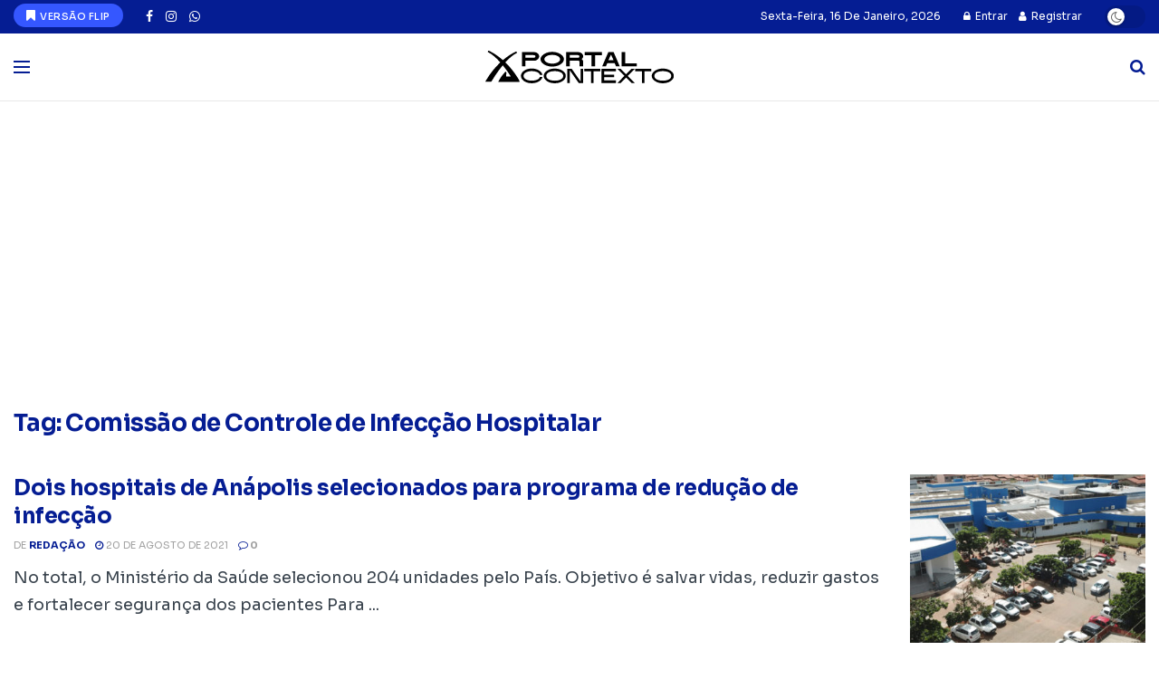

--- FILE ---
content_type: text/html; charset=UTF-8
request_url: https://portalcontexto.com/tag/comissao-de-controle-de-infeccao-hospitalar/
body_size: 31160
content:
<!doctype html>
<!--[if lt IE 7]> <html class="no-js lt-ie9 lt-ie8 lt-ie7" lang="pt-BR"> <![endif]-->
<!--[if IE 7]>    <html class="no-js lt-ie9 lt-ie8" lang="pt-BR"> <![endif]-->
<!--[if IE 8]>    <html class="no-js lt-ie9" lang="pt-BR"> <![endif]-->
<!--[if IE 9]>    <html class="no-js lt-ie10" lang="pt-BR"> <![endif]-->
<!--[if gt IE 8]><!--> <html class="no-js" lang="pt-BR"> <!--<![endif]-->
<head>
    <meta http-equiv="Content-Type" content="text/html; charset=UTF-8" />
    <meta name='viewport' content='width=device-width, initial-scale=1, user-scalable=yes' />
    <link rel="profile" href="https://gmpg.org/xfn/11" />
    <link rel="pingback" href="https://portalcontexto.com/xmlrpc.php" />
    <meta name="theme-color" content="#051d93">
             <meta name="msapplication-navbutton-color" content="#051d93">
             <meta name="apple-mobile-web-app-status-bar-style" content="#051d93"><meta name='robots' content='index, follow, max-image-preview:large, max-snippet:-1, max-video-preview:-1' />
			<script type="text/javascript">
			  var jnews_ajax_url = '/?ajax-request=jnews'
			</script>
			<script type="text/javascript">;window.jnews=window.jnews||{},window.jnews.library=window.jnews.library||{},window.jnews.library=function(){"use strict";var e=this;e.win=window,e.doc=document,e.noop=function(){},e.globalBody=e.doc.getElementsByTagName("body")[0],e.globalBody=e.globalBody?e.globalBody:e.doc,e.win.jnewsDataStorage=e.win.jnewsDataStorage||{_storage:new WeakMap,put:function(e,t,n){this._storage.has(e)||this._storage.set(e,new Map),this._storage.get(e).set(t,n)},get:function(e,t){return this._storage.get(e).get(t)},has:function(e,t){return this._storage.has(e)&&this._storage.get(e).has(t)},remove:function(e,t){var n=this._storage.get(e).delete(t);return 0===!this._storage.get(e).size&&this._storage.delete(e),n}},e.windowWidth=function(){return e.win.innerWidth||e.docEl.clientWidth||e.globalBody.clientWidth},e.windowHeight=function(){return e.win.innerHeight||e.docEl.clientHeight||e.globalBody.clientHeight},e.requestAnimationFrame=e.win.requestAnimationFrame||e.win.webkitRequestAnimationFrame||e.win.mozRequestAnimationFrame||e.win.msRequestAnimationFrame||window.oRequestAnimationFrame||function(e){return setTimeout(e,1e3/60)},e.cancelAnimationFrame=e.win.cancelAnimationFrame||e.win.webkitCancelAnimationFrame||e.win.webkitCancelRequestAnimationFrame||e.win.mozCancelAnimationFrame||e.win.msCancelRequestAnimationFrame||e.win.oCancelRequestAnimationFrame||function(e){clearTimeout(e)},e.classListSupport="classList"in document.createElement("_"),e.hasClass=e.classListSupport?function(e,t){return e.classList.contains(t)}:function(e,t){return e.className.indexOf(t)>=0},e.addClass=e.classListSupport?function(t,n){e.hasClass(t,n)||t.classList.add(n)}:function(t,n){e.hasClass(t,n)||(t.className+=" "+n)},e.removeClass=e.classListSupport?function(t,n){e.hasClass(t,n)&&t.classList.remove(n)}:function(t,n){e.hasClass(t,n)&&(t.className=t.className.replace(n,""))},e.objKeys=function(e){var t=[];for(var n in e)Object.prototype.hasOwnProperty.call(e,n)&&t.push(n);return t},e.isObjectSame=function(e,t){var n=!0;return JSON.stringify(e)!==JSON.stringify(t)&&(n=!1),n},e.extend=function(){for(var e,t,n,o=arguments[0]||{},i=1,a=arguments.length;i<a;i++)if(null!==(e=arguments[i]))for(t in e)o!==(n=e[t])&&void 0!==n&&(o[t]=n);return o},e.dataStorage=e.win.jnewsDataStorage,e.isVisible=function(e){return 0!==e.offsetWidth&&0!==e.offsetHeight||e.getBoundingClientRect().length},e.getHeight=function(e){return e.offsetHeight||e.clientHeight||e.getBoundingClientRect().height},e.getWidth=function(e){return e.offsetWidth||e.clientWidth||e.getBoundingClientRect().width},e.supportsPassive=!1;try{var t=Object.defineProperty({},"passive",{get:function(){e.supportsPassive=!0}});"createEvent"in e.doc?e.win.addEventListener("test",null,t):"fireEvent"in e.doc&&e.win.attachEvent("test",null)}catch(e){}e.passiveOption=!!e.supportsPassive&&{passive:!0},e.setStorage=function(e,t){e="jnews-"+e;var n={expired:Math.floor(((new Date).getTime()+432e5)/1e3)};t=Object.assign(n,t);localStorage.setItem(e,JSON.stringify(t))},e.getStorage=function(e){e="jnews-"+e;var t=localStorage.getItem(e);return null!==t&&0<t.length?JSON.parse(localStorage.getItem(e)):{}},e.expiredStorage=function(){var t,n="jnews-";for(var o in localStorage)o.indexOf(n)>-1&&"undefined"!==(t=e.getStorage(o.replace(n,""))).expired&&t.expired<Math.floor((new Date).getTime()/1e3)&&localStorage.removeItem(o)},e.addEvents=function(t,n,o){for(var i in n){var a=["touchstart","touchmove"].indexOf(i)>=0&&!o&&e.passiveOption;"createEvent"in e.doc?t.addEventListener(i,n[i],a):"fireEvent"in e.doc&&t.attachEvent("on"+i,n[i])}},e.removeEvents=function(t,n){for(var o in n)"createEvent"in e.doc?t.removeEventListener(o,n[o]):"fireEvent"in e.doc&&t.detachEvent("on"+o,n[o])},e.triggerEvents=function(t,n,o){var i;o=o||{detail:null};return"createEvent"in e.doc?(!(i=e.doc.createEvent("CustomEvent")||new CustomEvent(n)).initCustomEvent||i.initCustomEvent(n,!0,!1,o),void t.dispatchEvent(i)):"fireEvent"in e.doc?((i=e.doc.createEventObject()).eventType=n,void t.fireEvent("on"+i.eventType,i)):void 0},e.getParents=function(t,n){void 0===n&&(n=e.doc);for(var o=[],i=t.parentNode,a=!1;!a;)if(i){var r=i;r.querySelectorAll(n).length?a=!0:(o.push(r),i=r.parentNode)}else o=[],a=!0;return o},e.forEach=function(e,t,n){for(var o=0,i=e.length;o<i;o++)t.call(n,e[o],o)},e.getText=function(e){return e.innerText||e.textContent},e.setText=function(e,t){var n="object"==typeof t?t.innerText||t.textContent:t;e.innerText&&(e.innerText=n),e.textContent&&(e.textContent=n)},e.httpBuildQuery=function(t){return e.objKeys(t).reduce(function t(n){var o=arguments.length>1&&void 0!==arguments[1]?arguments[1]:null;return function(i,a){var r=n[a];a=encodeURIComponent(a);var s=o?"".concat(o,"[").concat(a,"]"):a;return null==r||"function"==typeof r?(i.push("".concat(s,"=")),i):["number","boolean","string"].includes(typeof r)?(i.push("".concat(s,"=").concat(encodeURIComponent(r))),i):(i.push(e.objKeys(r).reduce(t(r,s),[]).join("&")),i)}}(t),[]).join("&")},e.get=function(t,n,o,i){return o="function"==typeof o?o:e.noop,e.ajax("GET",t,n,o,i)},e.post=function(t,n,o,i){return o="function"==typeof o?o:e.noop,e.ajax("POST",t,n,o,i)},e.ajax=function(t,n,o,i,a){var r=new XMLHttpRequest,s=n,c=e.httpBuildQuery(o);if(t=-1!=["GET","POST"].indexOf(t)?t:"GET",r.open(t,s+("GET"==t?"?"+c:""),!0),"POST"==t&&r.setRequestHeader("Content-type","application/x-www-form-urlencoded"),r.setRequestHeader("X-Requested-With","XMLHttpRequest"),r.onreadystatechange=function(){4===r.readyState&&200<=r.status&&300>r.status&&"function"==typeof i&&i.call(void 0,r.response)},void 0!==a&&!a){return{xhr:r,send:function(){r.send("POST"==t?c:null)}}}return r.send("POST"==t?c:null),{xhr:r}},e.scrollTo=function(t,n,o){function i(e,t,n){this.start=this.position(),this.change=e-this.start,this.currentTime=0,this.increment=20,this.duration=void 0===n?500:n,this.callback=t,this.finish=!1,this.animateScroll()}return Math.easeInOutQuad=function(e,t,n,o){return(e/=o/2)<1?n/2*e*e+t:-n/2*(--e*(e-2)-1)+t},i.prototype.stop=function(){this.finish=!0},i.prototype.move=function(t){e.doc.documentElement.scrollTop=t,e.globalBody.parentNode.scrollTop=t,e.globalBody.scrollTop=t},i.prototype.position=function(){return e.doc.documentElement.scrollTop||e.globalBody.parentNode.scrollTop||e.globalBody.scrollTop},i.prototype.animateScroll=function(){this.currentTime+=this.increment;var t=Math.easeInOutQuad(this.currentTime,this.start,this.change,this.duration);this.move(t),this.currentTime<this.duration&&!this.finish?e.requestAnimationFrame.call(e.win,this.animateScroll.bind(this)):this.callback&&"function"==typeof this.callback&&this.callback()},new i(t,n,o)},e.unwrap=function(t){var n,o=t;e.forEach(t,(function(e,t){n?n+=e:n=e})),o.replaceWith(n)},e.performance={start:function(e){performance.mark(e+"Start")},stop:function(e){performance.mark(e+"End"),performance.measure(e,e+"Start",e+"End")}},e.fps=function(){var t=0,n=0,o=0;!function(){var i=t=0,a=0,r=0,s=document.getElementById("fpsTable"),c=function(t){void 0===document.getElementsByTagName("body")[0]?e.requestAnimationFrame.call(e.win,(function(){c(t)})):document.getElementsByTagName("body")[0].appendChild(t)};null===s&&((s=document.createElement("div")).style.position="fixed",s.style.top="120px",s.style.left="10px",s.style.width="100px",s.style.height="20px",s.style.border="1px solid black",s.style.fontSize="11px",s.style.zIndex="100000",s.style.backgroundColor="white",s.id="fpsTable",c(s));var l=function(){o++,n=Date.now(),(a=(o/(r=(n-t)/1e3)).toPrecision(2))!=i&&(i=a,s.innerHTML=i+"fps"),1<r&&(t=n,o=0),e.requestAnimationFrame.call(e.win,l)};l()}()},e.instr=function(e,t){for(var n=0;n<t.length;n++)if(-1!==e.toLowerCase().indexOf(t[n].toLowerCase()))return!0},e.winLoad=function(t,n){function o(o){if("complete"===e.doc.readyState||"interactive"===e.doc.readyState)return!o||n?setTimeout(t,n||1):t(o),1}o()||e.addEvents(e.win,{load:o})},e.docReady=function(t,n){function o(o){if("complete"===e.doc.readyState||"interactive"===e.doc.readyState)return!o||n?setTimeout(t,n||1):t(o),1}o()||e.addEvents(e.doc,{DOMContentLoaded:o})},e.fireOnce=function(){e.docReady((function(){e.assets=e.assets||[],e.assets.length&&(e.boot(),e.load_assets())}),50)},e.boot=function(){e.length&&e.doc.querySelectorAll("style[media]").forEach((function(e){"not all"==e.getAttribute("media")&&e.removeAttribute("media")}))},e.create_js=function(t,n){var o=e.doc.createElement("script");switch(o.setAttribute("src",t),n){case"defer":o.setAttribute("defer",!0);break;case"async":o.setAttribute("async",!0);break;case"deferasync":o.setAttribute("defer",!0),o.setAttribute("async",!0)}e.globalBody.appendChild(o)},e.load_assets=function(){"object"==typeof e.assets&&e.forEach(e.assets.slice(0),(function(t,n){var o="";t.defer&&(o+="defer"),t.async&&(o+="async"),e.create_js(t.url,o);var i=e.assets.indexOf(t);i>-1&&e.assets.splice(i,1)})),e.assets=jnewsoption.au_scripts=window.jnewsads=[]},e.setCookie=function(e,t,n){var o="";if(n){var i=new Date;i.setTime(i.getTime()+24*n*60*60*1e3),o="; expires="+i.toUTCString()}document.cookie=e+"="+(t||"")+o+"; path=/"},e.getCookie=function(e){for(var t=e+"=",n=document.cookie.split(";"),o=0;o<n.length;o++){for(var i=n[o];" "==i.charAt(0);)i=i.substring(1,i.length);if(0==i.indexOf(t))return i.substring(t.length,i.length)}return null},e.eraseCookie=function(e){document.cookie=e+"=; Path=/; Expires=Thu, 01 Jan 1970 00:00:01 GMT;"},e.docReady((function(){e.globalBody=e.globalBody==e.doc?e.doc.getElementsByTagName("body")[0]:e.globalBody,e.globalBody=e.globalBody?e.globalBody:e.doc})),e.winLoad((function(){e.winLoad((function(){var t=!1;if(void 0!==window.jnewsadmin)if(void 0!==window.file_version_checker){var n=e.objKeys(window.file_version_checker);n.length?n.forEach((function(e){t||"10.0.4"===window.file_version_checker[e]||(t=!0)})):t=!0}else t=!0;t&&(window.jnewsHelper.getMessage(),window.jnewsHelper.getNotice())}),2500)}))},window.jnews.library=new window.jnews.library;</script>
	<!-- This site is optimized with the Yoast SEO plugin v26.7 - https://yoast.com/wordpress/plugins/seo/ -->
	<title>Rótulo: Comissão de Controle de Infecção Hospitalar - Contexto</title>
	<link rel="canonical" href="https://portalcontexto.com/tag/comissao-de-controle-de-infeccao-hospitalar/" />
	<meta property="og:locale" content="pt_BR" />
	<meta property="og:type" content="article" />
	<meta property="og:title" content="Rótulo: Comissão de Controle de Infecção Hospitalar - Contexto" />
	<meta property="og:url" content="https://portalcontexto.com/tag/comissao-de-controle-de-infeccao-hospitalar/" />
	<meta property="og:site_name" content="Contexto" />
	<meta property="og:image" content="https://portalcontexto.com/wp-content/uploads/2019/05/default-social-cover.png" />
	<meta property="og:image:width" content="1200" />
	<meta property="og:image:height" content="630" />
	<meta property="og:image:type" content="image/png" />
	<meta name="twitter:card" content="summary_large_image" />
	<script type="application/ld+json" class="yoast-schema-graph">{"@context":"https://schema.org","@graph":[{"@type":"CollectionPage","@id":"https://portalcontexto.com/tag/comissao-de-controle-de-infeccao-hospitalar/","url":"https://portalcontexto.com/tag/comissao-de-controle-de-infeccao-hospitalar/","name":"Rótulo: Comissão de Controle de Infecção Hospitalar - Contexto","isPartOf":{"@id":"https://portalcontexto.com/#website"},"primaryImageOfPage":{"@id":"https://portalcontexto.com/tag/comissao-de-controle-de-infeccao-hospitalar/#primaryimage"},"image":{"@id":"https://portalcontexto.com/tag/comissao-de-controle-de-infeccao-hospitalar/#primaryimage"},"thumbnailUrl":"https://portalcontexto.com/wp-content/uploads/2021/08/HUANA-e1629464705988.jpg","breadcrumb":{"@id":"https://portalcontexto.com/tag/comissao-de-controle-de-infeccao-hospitalar/#breadcrumb"},"inLanguage":"pt-BR"},{"@type":"ImageObject","inLanguage":"pt-BR","@id":"https://portalcontexto.com/tag/comissao-de-controle-de-infeccao-hospitalar/#primaryimage","url":"https://portalcontexto.com/wp-content/uploads/2021/08/HUANA-e1629464705988.jpg","contentUrl":"https://portalcontexto.com/wp-content/uploads/2021/08/HUANA-e1629464705988.jpg","width":960,"height":384},{"@type":"BreadcrumbList","@id":"https://portalcontexto.com/tag/comissao-de-controle-de-infeccao-hospitalar/#breadcrumb","itemListElement":[{"@type":"ListItem","position":1,"name":"Início","item":"https://portalcontexto.com/"},{"@type":"ListItem","position":2,"name":"Comissão de Controle de Infecção Hospitalar"}]},{"@type":"WebSite","@id":"https://portalcontexto.com/#website","url":"https://portalcontexto.com/","name":"Contexto","description":"Todos os Lados da Notícia","potentialAction":[{"@type":"SearchAction","target":{"@type":"EntryPoint","urlTemplate":"https://portalcontexto.com/?s={search_term_string}"},"query-input":{"@type":"PropertyValueSpecification","valueRequired":true,"valueName":"search_term_string"}}],"inLanguage":"pt-BR"}]}</script>
	<!-- / Yoast SEO plugin. -->


<link rel='dns-prefetch' href='//www.googletagmanager.com' />
<link rel='dns-prefetch' href='//stats.wp.com' />
<link rel='dns-prefetch' href='//fonts.googleapis.com' />
<link rel='dns-prefetch' href='//pagead2.googlesyndication.com' />
<link rel='preconnect' href='https://fonts.gstatic.com' />
<link rel="alternate" type="application/rss+xml" title="Feed para Contexto &raquo;" href="https://portalcontexto.com/feed/" />
<link rel="alternate" type="application/rss+xml" title="Feed de comentários para Contexto &raquo;" href="https://portalcontexto.com/comments/feed/" />
<link rel="alternate" type="application/rss+xml" title="Feed de tag para Contexto &raquo; Comissão de Controle de Infecção Hospitalar" href="https://portalcontexto.com/tag/comissao-de-controle-de-infeccao-hospitalar/feed/" />
<!-- portalcontexto.com is managing ads with Advanced Ads 2.0.16 – https://wpadvancedads.com/ --><script id="porta-ready">
			window.advanced_ads_ready=function(e,a){a=a||"complete";var d=function(e){return"interactive"===a?"loading"!==e:"complete"===e};d(document.readyState)?e():document.addEventListener("readystatechange",(function(a){d(a.target.readyState)&&e()}),{once:"interactive"===a})},window.advanced_ads_ready_queue=window.advanced_ads_ready_queue||[];		</script>
		<style id='wp-img-auto-sizes-contain-inline-css' type='text/css'>
img:is([sizes=auto i],[sizes^="auto," i]){contain-intrinsic-size:3000px 1500px}
/*# sourceURL=wp-img-auto-sizes-contain-inline-css */
</style>

<style id='wp-emoji-styles-inline-css' type='text/css'>

	img.wp-smiley, img.emoji {
		display: inline !important;
		border: none !important;
		box-shadow: none !important;
		height: 1em !important;
		width: 1em !important;
		margin: 0 0.07em !important;
		vertical-align: -0.1em !important;
		background: none !important;
		padding: 0 !important;
	}
/*# sourceURL=wp-emoji-styles-inline-css */
</style>
<link rel='stylesheet' id='wp-block-library-css' href='https://portalcontexto.com/wp-includes/css/dist/block-library/style.min.css?ver=0e7f9479f2abef03869bdeee16c95850' type='text/css' media='all' />
<style id='classic-theme-styles-inline-css' type='text/css'>
/*! This file is auto-generated */
.wp-block-button__link{color:#fff;background-color:#32373c;border-radius:9999px;box-shadow:none;text-decoration:none;padding:calc(.667em + 2px) calc(1.333em + 2px);font-size:1.125em}.wp-block-file__button{background:#32373c;color:#fff;text-decoration:none}
/*# sourceURL=/wp-includes/css/classic-themes.min.css */
</style>
<link rel='stylesheet' id='jnews-faq-css' href='https://portalcontexto.com/wp-content/plugins/jnews-essential/assets/css/faq.css?ver=12.0.3' type='text/css' media='all' />
<link rel='stylesheet' id='mediaelement-css' href='https://portalcontexto.com/wp-includes/js/mediaelement/mediaelementplayer-legacy.min.css?ver=4.2.17' type='text/css' media='all' />
<link rel='stylesheet' id='wp-mediaelement-css' href='https://portalcontexto.com/wp-includes/js/mediaelement/wp-mediaelement.min.css?ver=0e7f9479f2abef03869bdeee16c95850' type='text/css' media='all' />
<style id='jetpack-sharing-buttons-style-inline-css' type='text/css'>
.jetpack-sharing-buttons__services-list{display:flex;flex-direction:row;flex-wrap:wrap;gap:0;list-style-type:none;margin:5px;padding:0}.jetpack-sharing-buttons__services-list.has-small-icon-size{font-size:12px}.jetpack-sharing-buttons__services-list.has-normal-icon-size{font-size:16px}.jetpack-sharing-buttons__services-list.has-large-icon-size{font-size:24px}.jetpack-sharing-buttons__services-list.has-huge-icon-size{font-size:36px}@media print{.jetpack-sharing-buttons__services-list{display:none!important}}.editor-styles-wrapper .wp-block-jetpack-sharing-buttons{gap:0;padding-inline-start:0}ul.jetpack-sharing-buttons__services-list.has-background{padding:1.25em 2.375em}
/*# sourceURL=https://portalcontexto.com/wp-content/plugins/jetpack/_inc/blocks/sharing-buttons/view.css */
</style>
<style id='global-styles-inline-css' type='text/css'>
:root{--wp--preset--aspect-ratio--square: 1;--wp--preset--aspect-ratio--4-3: 4/3;--wp--preset--aspect-ratio--3-4: 3/4;--wp--preset--aspect-ratio--3-2: 3/2;--wp--preset--aspect-ratio--2-3: 2/3;--wp--preset--aspect-ratio--16-9: 16/9;--wp--preset--aspect-ratio--9-16: 9/16;--wp--preset--color--black: #000000;--wp--preset--color--cyan-bluish-gray: #abb8c3;--wp--preset--color--white: #ffffff;--wp--preset--color--pale-pink: #f78da7;--wp--preset--color--vivid-red: #cf2e2e;--wp--preset--color--luminous-vivid-orange: #ff6900;--wp--preset--color--luminous-vivid-amber: #fcb900;--wp--preset--color--light-green-cyan: #7bdcb5;--wp--preset--color--vivid-green-cyan: #00d084;--wp--preset--color--pale-cyan-blue: #8ed1fc;--wp--preset--color--vivid-cyan-blue: #0693e3;--wp--preset--color--vivid-purple: #9b51e0;--wp--preset--gradient--vivid-cyan-blue-to-vivid-purple: linear-gradient(135deg,rgb(6,147,227) 0%,rgb(155,81,224) 100%);--wp--preset--gradient--light-green-cyan-to-vivid-green-cyan: linear-gradient(135deg,rgb(122,220,180) 0%,rgb(0,208,130) 100%);--wp--preset--gradient--luminous-vivid-amber-to-luminous-vivid-orange: linear-gradient(135deg,rgb(252,185,0) 0%,rgb(255,105,0) 100%);--wp--preset--gradient--luminous-vivid-orange-to-vivid-red: linear-gradient(135deg,rgb(255,105,0) 0%,rgb(207,46,46) 100%);--wp--preset--gradient--very-light-gray-to-cyan-bluish-gray: linear-gradient(135deg,rgb(238,238,238) 0%,rgb(169,184,195) 100%);--wp--preset--gradient--cool-to-warm-spectrum: linear-gradient(135deg,rgb(74,234,220) 0%,rgb(151,120,209) 20%,rgb(207,42,186) 40%,rgb(238,44,130) 60%,rgb(251,105,98) 80%,rgb(254,248,76) 100%);--wp--preset--gradient--blush-light-purple: linear-gradient(135deg,rgb(255,206,236) 0%,rgb(152,150,240) 100%);--wp--preset--gradient--blush-bordeaux: linear-gradient(135deg,rgb(254,205,165) 0%,rgb(254,45,45) 50%,rgb(107,0,62) 100%);--wp--preset--gradient--luminous-dusk: linear-gradient(135deg,rgb(255,203,112) 0%,rgb(199,81,192) 50%,rgb(65,88,208) 100%);--wp--preset--gradient--pale-ocean: linear-gradient(135deg,rgb(255,245,203) 0%,rgb(182,227,212) 50%,rgb(51,167,181) 100%);--wp--preset--gradient--electric-grass: linear-gradient(135deg,rgb(202,248,128) 0%,rgb(113,206,126) 100%);--wp--preset--gradient--midnight: linear-gradient(135deg,rgb(2,3,129) 0%,rgb(40,116,252) 100%);--wp--preset--font-size--small: 13px;--wp--preset--font-size--medium: 20px;--wp--preset--font-size--large: 36px;--wp--preset--font-size--x-large: 42px;--wp--preset--spacing--20: 0.44rem;--wp--preset--spacing--30: 0.67rem;--wp--preset--spacing--40: 1rem;--wp--preset--spacing--50: 1.5rem;--wp--preset--spacing--60: 2.25rem;--wp--preset--spacing--70: 3.38rem;--wp--preset--spacing--80: 5.06rem;--wp--preset--shadow--natural: 6px 6px 9px rgba(0, 0, 0, 0.2);--wp--preset--shadow--deep: 12px 12px 50px rgba(0, 0, 0, 0.4);--wp--preset--shadow--sharp: 6px 6px 0px rgba(0, 0, 0, 0.2);--wp--preset--shadow--outlined: 6px 6px 0px -3px rgb(255, 255, 255), 6px 6px rgb(0, 0, 0);--wp--preset--shadow--crisp: 6px 6px 0px rgb(0, 0, 0);}:where(.is-layout-flex){gap: 0.5em;}:where(.is-layout-grid){gap: 0.5em;}body .is-layout-flex{display: flex;}.is-layout-flex{flex-wrap: wrap;align-items: center;}.is-layout-flex > :is(*, div){margin: 0;}body .is-layout-grid{display: grid;}.is-layout-grid > :is(*, div){margin: 0;}:where(.wp-block-columns.is-layout-flex){gap: 2em;}:where(.wp-block-columns.is-layout-grid){gap: 2em;}:where(.wp-block-post-template.is-layout-flex){gap: 1.25em;}:where(.wp-block-post-template.is-layout-grid){gap: 1.25em;}.has-black-color{color: var(--wp--preset--color--black) !important;}.has-cyan-bluish-gray-color{color: var(--wp--preset--color--cyan-bluish-gray) !important;}.has-white-color{color: var(--wp--preset--color--white) !important;}.has-pale-pink-color{color: var(--wp--preset--color--pale-pink) !important;}.has-vivid-red-color{color: var(--wp--preset--color--vivid-red) !important;}.has-luminous-vivid-orange-color{color: var(--wp--preset--color--luminous-vivid-orange) !important;}.has-luminous-vivid-amber-color{color: var(--wp--preset--color--luminous-vivid-amber) !important;}.has-light-green-cyan-color{color: var(--wp--preset--color--light-green-cyan) !important;}.has-vivid-green-cyan-color{color: var(--wp--preset--color--vivid-green-cyan) !important;}.has-pale-cyan-blue-color{color: var(--wp--preset--color--pale-cyan-blue) !important;}.has-vivid-cyan-blue-color{color: var(--wp--preset--color--vivid-cyan-blue) !important;}.has-vivid-purple-color{color: var(--wp--preset--color--vivid-purple) !important;}.has-black-background-color{background-color: var(--wp--preset--color--black) !important;}.has-cyan-bluish-gray-background-color{background-color: var(--wp--preset--color--cyan-bluish-gray) !important;}.has-white-background-color{background-color: var(--wp--preset--color--white) !important;}.has-pale-pink-background-color{background-color: var(--wp--preset--color--pale-pink) !important;}.has-vivid-red-background-color{background-color: var(--wp--preset--color--vivid-red) !important;}.has-luminous-vivid-orange-background-color{background-color: var(--wp--preset--color--luminous-vivid-orange) !important;}.has-luminous-vivid-amber-background-color{background-color: var(--wp--preset--color--luminous-vivid-amber) !important;}.has-light-green-cyan-background-color{background-color: var(--wp--preset--color--light-green-cyan) !important;}.has-vivid-green-cyan-background-color{background-color: var(--wp--preset--color--vivid-green-cyan) !important;}.has-pale-cyan-blue-background-color{background-color: var(--wp--preset--color--pale-cyan-blue) !important;}.has-vivid-cyan-blue-background-color{background-color: var(--wp--preset--color--vivid-cyan-blue) !important;}.has-vivid-purple-background-color{background-color: var(--wp--preset--color--vivid-purple) !important;}.has-black-border-color{border-color: var(--wp--preset--color--black) !important;}.has-cyan-bluish-gray-border-color{border-color: var(--wp--preset--color--cyan-bluish-gray) !important;}.has-white-border-color{border-color: var(--wp--preset--color--white) !important;}.has-pale-pink-border-color{border-color: var(--wp--preset--color--pale-pink) !important;}.has-vivid-red-border-color{border-color: var(--wp--preset--color--vivid-red) !important;}.has-luminous-vivid-orange-border-color{border-color: var(--wp--preset--color--luminous-vivid-orange) !important;}.has-luminous-vivid-amber-border-color{border-color: var(--wp--preset--color--luminous-vivid-amber) !important;}.has-light-green-cyan-border-color{border-color: var(--wp--preset--color--light-green-cyan) !important;}.has-vivid-green-cyan-border-color{border-color: var(--wp--preset--color--vivid-green-cyan) !important;}.has-pale-cyan-blue-border-color{border-color: var(--wp--preset--color--pale-cyan-blue) !important;}.has-vivid-cyan-blue-border-color{border-color: var(--wp--preset--color--vivid-cyan-blue) !important;}.has-vivid-purple-border-color{border-color: var(--wp--preset--color--vivid-purple) !important;}.has-vivid-cyan-blue-to-vivid-purple-gradient-background{background: var(--wp--preset--gradient--vivid-cyan-blue-to-vivid-purple) !important;}.has-light-green-cyan-to-vivid-green-cyan-gradient-background{background: var(--wp--preset--gradient--light-green-cyan-to-vivid-green-cyan) !important;}.has-luminous-vivid-amber-to-luminous-vivid-orange-gradient-background{background: var(--wp--preset--gradient--luminous-vivid-amber-to-luminous-vivid-orange) !important;}.has-luminous-vivid-orange-to-vivid-red-gradient-background{background: var(--wp--preset--gradient--luminous-vivid-orange-to-vivid-red) !important;}.has-very-light-gray-to-cyan-bluish-gray-gradient-background{background: var(--wp--preset--gradient--very-light-gray-to-cyan-bluish-gray) !important;}.has-cool-to-warm-spectrum-gradient-background{background: var(--wp--preset--gradient--cool-to-warm-spectrum) !important;}.has-blush-light-purple-gradient-background{background: var(--wp--preset--gradient--blush-light-purple) !important;}.has-blush-bordeaux-gradient-background{background: var(--wp--preset--gradient--blush-bordeaux) !important;}.has-luminous-dusk-gradient-background{background: var(--wp--preset--gradient--luminous-dusk) !important;}.has-pale-ocean-gradient-background{background: var(--wp--preset--gradient--pale-ocean) !important;}.has-electric-grass-gradient-background{background: var(--wp--preset--gradient--electric-grass) !important;}.has-midnight-gradient-background{background: var(--wp--preset--gradient--midnight) !important;}.has-small-font-size{font-size: var(--wp--preset--font-size--small) !important;}.has-medium-font-size{font-size: var(--wp--preset--font-size--medium) !important;}.has-large-font-size{font-size: var(--wp--preset--font-size--large) !important;}.has-x-large-font-size{font-size: var(--wp--preset--font-size--x-large) !important;}
:where(.wp-block-post-template.is-layout-flex){gap: 1.25em;}:where(.wp-block-post-template.is-layout-grid){gap: 1.25em;}
:where(.wp-block-term-template.is-layout-flex){gap: 1.25em;}:where(.wp-block-term-template.is-layout-grid){gap: 1.25em;}
:where(.wp-block-columns.is-layout-flex){gap: 2em;}:where(.wp-block-columns.is-layout-grid){gap: 2em;}
:root :where(.wp-block-pullquote){font-size: 1.5em;line-height: 1.6;}
/*# sourceURL=global-styles-inline-css */
</style>
<link rel='stylesheet' id='elementor-frontend-css' href='https://portalcontexto.com/wp-content/plugins/elementor/assets/css/frontend.min.css?ver=3.34.1' type='text/css' media='all' />
<link rel='stylesheet' id='jeg_customizer_font-css' href='//fonts.googleapis.com/css?family=Sora%3A100%2C200%2C300%2Cregular%2C500%2C600%2C700%2C800%2C100%2C200%2Cregular%2C300%2C500%2C600%2C700%2C800&#038;display=swap&#038;ver=1.3.2' type='text/css' media='all' />
<link rel='stylesheet' id='font-awesome-css' href='https://portalcontexto.com/wp-content/plugins/elementor/assets/lib/font-awesome/css/font-awesome.min.css?ver=4.7.0' type='text/css' media='all' />
<link rel='stylesheet' id='jnews-frontend-css' href='https://portalcontexto.com/wp-content/themes/jnews/assets/dist/frontend.min.css?ver=12.0.2' type='text/css' media='all' />
<link rel='stylesheet' id='jnews-elementor-css' href='https://portalcontexto.com/wp-content/themes/jnews/assets/css/elementor-frontend.css?ver=12.0.2' type='text/css' media='all' />
<link rel='stylesheet' id='jnews-style-css' href='https://portalcontexto.com/wp-content/themes/jnews/style.css?ver=12.0.2' type='text/css' media='all' />
<link rel='stylesheet' id='jnews-darkmode-css' href='https://portalcontexto.com/wp-content/themes/jnews/assets/css/darkmode.css?ver=12.0.2' type='text/css' media='all' />
<link rel='stylesheet' id='jnews-scheme-css' href='https://portalcontexto.com/wp-content/themes/jnews/data/import/tech/scheme.css?ver=12.0.2' type='text/css' media='all' />
<link rel='stylesheet' id='jnews-weather-style-css' href='https://portalcontexto.com/wp-content/plugins/jnews-weather/assets/css/plugin.css?ver=12.0.0' type='text/css' media='all' />
<script type="text/javascript" src="https://portalcontexto.com/wp-includes/js/jquery/jquery.min.js?ver=3.7.1" id="jquery-core-js"></script>
<script type="text/javascript" src="https://portalcontexto.com/wp-includes/js/jquery/jquery-migrate.min.js?ver=3.4.1" id="jquery-migrate-js"></script>

<!-- Snippet da etiqueta do Google (gtag.js) adicionado pelo Site Kit -->
<!-- Snippet do Google Análises adicionado pelo Site Kit -->
<script type="text/javascript" src="https://www.googletagmanager.com/gtag/js?id=G-MT622WKD58" id="google_gtagjs-js" async></script>
<script type="text/javascript" id="google_gtagjs-js-after">
/* <![CDATA[ */
window.dataLayer = window.dataLayer || [];function gtag(){dataLayer.push(arguments);}
gtag("set","linker",{"domains":["portalcontexto.com"]});
gtag("js", new Date());
gtag("set", "developer_id.dZTNiMT", true);
gtag("config", "G-MT622WKD58");
//# sourceURL=google_gtagjs-js-after
/* ]]> */
</script>
<link rel="https://api.w.org/" href="https://portalcontexto.com/wp-json/" /><link rel="alternate" title="JSON" type="application/json" href="https://portalcontexto.com/wp-json/wp/v2/tags/3181" /><link rel="EditURI" type="application/rsd+xml" title="RSD" href="https://portalcontexto.com/xmlrpc.php?rsd" />
<meta name="generator" content="Site Kit by Google 1.170.0" />	<style>img#wpstats{display:none}</style>
		
<!-- Meta-etiquetas do Google AdSense adicionado pelo Site Kit -->
<meta name="google-adsense-platform-account" content="ca-host-pub-2644536267352236">
<meta name="google-adsense-platform-domain" content="sitekit.withgoogle.com">
<!-- Fim das meta-etiquetas do Google AdSense adicionado pelo Site Kit -->
<meta name="generator" content="Elementor 3.34.1; features: additional_custom_breakpoints; settings: css_print_method-external, google_font-enabled, font_display-auto">
			<style>
				.e-con.e-parent:nth-of-type(n+4):not(.e-lazyloaded):not(.e-no-lazyload),
				.e-con.e-parent:nth-of-type(n+4):not(.e-lazyloaded):not(.e-no-lazyload) * {
					background-image: none !important;
				}
				@media screen and (max-height: 1024px) {
					.e-con.e-parent:nth-of-type(n+3):not(.e-lazyloaded):not(.e-no-lazyload),
					.e-con.e-parent:nth-of-type(n+3):not(.e-lazyloaded):not(.e-no-lazyload) * {
						background-image: none !important;
					}
				}
				@media screen and (max-height: 640px) {
					.e-con.e-parent:nth-of-type(n+2):not(.e-lazyloaded):not(.e-no-lazyload),
					.e-con.e-parent:nth-of-type(n+2):not(.e-lazyloaded):not(.e-no-lazyload) * {
						background-image: none !important;
					}
				}
			</style>
			
<!-- Snippet do Gerenciador de Tags do Google adicionado pelo Site Kit -->
<script type="text/javascript">
/* <![CDATA[ */

			( function( w, d, s, l, i ) {
				w[l] = w[l] || [];
				w[l].push( {'gtm.start': new Date().getTime(), event: 'gtm.js'} );
				var f = d.getElementsByTagName( s )[0],
					j = d.createElement( s ), dl = l != 'dataLayer' ? '&l=' + l : '';
				j.async = true;
				j.src = 'https://www.googletagmanager.com/gtm.js?id=' + i + dl;
				f.parentNode.insertBefore( j, f );
			} )( window, document, 'script', 'dataLayer', 'GTM-WGPHCZ9' );
			
/* ]]> */
</script>

<!-- Fim do código do Google Tag Manager adicionado pelo Site Kit -->

<!-- Código do Google Adsense adicionado pelo Site Kit -->
<script type="text/javascript" async="async" src="https://pagead2.googlesyndication.com/pagead/js/adsbygoogle.js?client=ca-pub-1260435578562398&amp;host=ca-host-pub-2644536267352236" crossorigin="anonymous"></script>

<!-- Fim do código do Google AdSense adicionado pelo Site Kit -->
<script type='application/ld+json'>{"@context":"http:\/\/schema.org","@type":"Organization","@id":"https:\/\/portalcontexto.com\/#organization","url":"https:\/\/portalcontexto.com\/","name":"Jornal Contexto","logo":{"@type":"ImageObject","url":"https:\/\/portalcontexto.com\/wp-content\/uploads\/2019\/05\/contexto-logo.png"},"sameAs":["https:\/\/www.facebook.com\/portalcontexto","https:\/\/www.instagram.com\/contextoanapolis\/","https:\/\/api.whatsapp.com\/send?phone=556291094507"],"contactPoint":{"@type":"ContactPoint","telephone":"+55 (62) 3317-5500","contactType":"customer service","areaServed":["BR"]}}</script>
<script type='application/ld+json'>{"@context":"http:\/\/schema.org","@type":"WebSite","@id":"https:\/\/portalcontexto.com\/#website","url":"https:\/\/portalcontexto.com\/","name":"Jornal Contexto","potentialAction":{"@type":"SearchAction","target":"https:\/\/portalcontexto.com\/?s={search_term_string}","query-input":"required name=search_term_string"}}</script>
<link rel="icon" href="https://portalcontexto.com/wp-content/uploads/2025/11/cropped-favicon-transparent-32x32.png" sizes="32x32" />
<link rel="icon" href="https://portalcontexto.com/wp-content/uploads/2025/11/cropped-favicon-transparent-192x192.png" sizes="192x192" />
<link rel="apple-touch-icon" href="https://portalcontexto.com/wp-content/uploads/2025/11/cropped-favicon-transparent-180x180.png" />
<meta name="msapplication-TileImage" content="https://portalcontexto.com/wp-content/uploads/2025/11/cropped-favicon-transparent-270x270.png" />
<style id="jeg_dynamic_css" type="text/css" data-type="jeg_custom-css">.jeg_top_weather > .jeg_weather_temp, .jeg_midbar .jeg_top_weather > .jeg_weather_temp > .jeg_weather_unit, .jeg_top_weather > .jeg_weather_location { color : #28cdff; } .jeg_top_weather .jeg_weather_condition .jeg_weather_icon { color : #1e73be; } body { --j-body-color : #39434d; --j-accent-color : #051d93; --j-alt-color : #051d93; --j-heading-color : #051d93; } body,.jeg_newsfeed_list .tns-outer .tns-controls button,.jeg_filter_button,.owl-carousel .owl-nav div,.jeg_readmore,.jeg_hero_style_7 .jeg_post_meta a,.widget_calendar thead th,.widget_calendar tfoot a,.jeg_socialcounter a,.entry-header .jeg_meta_like a,.entry-header .jeg_meta_comment a,.entry-header .jeg_meta_donation a,.entry-header .jeg_meta_bookmark a,.entry-content tbody tr:hover,.entry-content th,.jeg_splitpost_nav li:hover a,#breadcrumbs a,.jeg_author_socials a:hover,.jeg_footer_content a,.jeg_footer_bottom a,.jeg_cartcontent,.woocommerce .woocommerce-breadcrumb a { color : #39434d; } a, .jeg_menu_style_5>li>a:hover, .jeg_menu_style_5>li.sfHover>a, .jeg_menu_style_5>li.current-menu-item>a, .jeg_menu_style_5>li.current-menu-ancestor>a, .jeg_navbar .jeg_menu:not(.jeg_main_menu)>li>a:hover, .jeg_midbar .jeg_menu:not(.jeg_main_menu)>li>a:hover, .jeg_side_tabs li.active, .jeg_block_heading_5 strong, .jeg_block_heading_6 strong, .jeg_block_heading_7 strong, .jeg_block_heading_8 strong, .jeg_subcat_list li a:hover, .jeg_subcat_list li button:hover, .jeg_pl_lg_7 .jeg_thumb .jeg_post_category a, .jeg_pl_xs_2:before, .jeg_pl_xs_4 .jeg_postblock_content:before, .jeg_postblock .jeg_post_title a:hover, .jeg_hero_style_6 .jeg_post_title a:hover, .jeg_sidefeed .jeg_pl_xs_3 .jeg_post_title a:hover, .widget_jnews_popular .jeg_post_title a:hover, .jeg_meta_author a, .widget_archive li a:hover, .widget_pages li a:hover, .widget_meta li a:hover, .widget_recent_entries li a:hover, .widget_rss li a:hover, .widget_rss cite, .widget_categories li a:hover, .widget_categories li.current-cat>a, #breadcrumbs a:hover, .jeg_share_count .counts, .commentlist .bypostauthor>.comment-body>.comment-author>.fn, span.required, .jeg_review_title, .bestprice .price, .authorlink a:hover, .jeg_vertical_playlist .jeg_video_playlist_play_icon, .jeg_vertical_playlist .jeg_video_playlist_item.active .jeg_video_playlist_thumbnail:before, .jeg_horizontal_playlist .jeg_video_playlist_play, .woocommerce li.product .pricegroup .button, .widget_display_forums li a:hover, .widget_display_topics li:before, .widget_display_replies li:before, .widget_display_views li:before, .bbp-breadcrumb a:hover, .jeg_mobile_menu li.sfHover>a, .jeg_mobile_menu li a:hover, .split-template-6 .pagenum, .jeg_mobile_menu_style_5>li>a:hover, .jeg_mobile_menu_style_5>li.sfHover>a, .jeg_mobile_menu_style_5>li.current-menu-item>a, .jeg_mobile_menu_style_5>li.current-menu-ancestor>a, .jeg_mobile_menu.jeg_menu_dropdown li.open > div > a ,.jeg_menu_dropdown.language-swicher .sub-menu li a:hover { color : #051d93; } .jeg_menu_style_1>li>a:before, .jeg_menu_style_2>li>a:before, .jeg_menu_style_3>li>a:before, .jeg_side_toggle, .jeg_slide_caption .jeg_post_category a, .jeg_slider_type_1_wrapper .tns-controls button.tns-next, .jeg_block_heading_1 .jeg_block_title span, .jeg_block_heading_2 .jeg_block_title span, .jeg_block_heading_3, .jeg_block_heading_4 .jeg_block_title span, .jeg_block_heading_6:after, .jeg_pl_lg_box .jeg_post_category a, .jeg_pl_md_box .jeg_post_category a, .jeg_readmore:hover, .jeg_thumb .jeg_post_category a, .jeg_block_loadmore a:hover, .jeg_postblock.alt .jeg_block_loadmore a:hover, .jeg_block_loadmore a.active, .jeg_postblock_carousel_2 .jeg_post_category a, .jeg_heroblock .jeg_post_category a, .jeg_pagenav_1 .page_number.active, .jeg_pagenav_1 .page_number.active:hover, input[type="submit"], .btn, .button, .widget_tag_cloud a:hover, .popularpost_item:hover .jeg_post_title a:before, .jeg_splitpost_4 .page_nav, .jeg_splitpost_5 .page_nav, .jeg_post_via a:hover, .jeg_post_source a:hover, .jeg_post_tags a:hover, .comment-reply-title small a:before, .comment-reply-title small a:after, .jeg_storelist .productlink, .authorlink li.active a:before, .jeg_footer.dark .socials_widget:not(.nobg) a:hover .fa,.jeg_footer.dark .socials_widget:not(.nobg) a:hover > span.jeg-icon, div.jeg_breakingnews_title, .jeg_overlay_slider_bottom_wrapper .tns-controls button, .jeg_overlay_slider_bottom_wrapper .tns-controls button:hover, .jeg_vertical_playlist .jeg_video_playlist_current, .woocommerce span.onsale, .woocommerce #respond input#submit:hover, .woocommerce a.button:hover, .woocommerce button.button:hover, .woocommerce input.button:hover, .woocommerce #respond input#submit.alt, .woocommerce a.button.alt, .woocommerce button.button.alt, .woocommerce input.button.alt, .jeg_popup_post .caption, .jeg_footer.dark input[type="submit"], .jeg_footer.dark .btn, .jeg_footer.dark .button, .footer_widget.widget_tag_cloud a:hover, .jeg_inner_content .content-inner .jeg_post_category a:hover, #buddypress .standard-form button, #buddypress a.button, #buddypress input[type="submit"], #buddypress input[type="button"], #buddypress input[type="reset"], #buddypress ul.button-nav li a, #buddypress .generic-button a, #buddypress .generic-button button, #buddypress .comment-reply-link, #buddypress a.bp-title-button, #buddypress.buddypress-wrap .members-list li .user-update .activity-read-more a, div#buddypress .standard-form button:hover, div#buddypress a.button:hover, div#buddypress input[type="submit"]:hover, div#buddypress input[type="button"]:hover, div#buddypress input[type="reset"]:hover, div#buddypress ul.button-nav li a:hover, div#buddypress .generic-button a:hover, div#buddypress .generic-button button:hover, div#buddypress .comment-reply-link:hover, div#buddypress a.bp-title-button:hover, div#buddypress.buddypress-wrap .members-list li .user-update .activity-read-more a:hover, #buddypress #item-nav .item-list-tabs ul li a:before, .jeg_inner_content .jeg_meta_container .follow-wrapper a { background-color : #051d93; } .jeg_block_heading_7 .jeg_block_title span, .jeg_readmore:hover, .jeg_block_loadmore a:hover, .jeg_block_loadmore a.active, .jeg_pagenav_1 .page_number.active, .jeg_pagenav_1 .page_number.active:hover, .jeg_pagenav_3 .page_number:hover, .jeg_prevnext_post a:hover h3, .jeg_overlay_slider .jeg_post_category, .jeg_sidefeed .jeg_post.active, .jeg_vertical_playlist.jeg_vertical_playlist .jeg_video_playlist_item.active .jeg_video_playlist_thumbnail img, .jeg_horizontal_playlist .jeg_video_playlist_item.active { border-color : #051d93; } .jeg_tabpost_nav li.active, .woocommerce div.product .woocommerce-tabs ul.tabs li.active, .jeg_mobile_menu_style_1>li.current-menu-item a, .jeg_mobile_menu_style_1>li.current-menu-ancestor a, .jeg_mobile_menu_style_2>li.current-menu-item::after, .jeg_mobile_menu_style_2>li.current-menu-ancestor::after, .jeg_mobile_menu_style_3>li.current-menu-item::before, .jeg_mobile_menu_style_3>li.current-menu-ancestor::before { border-bottom-color : #051d93; } .jeg_post_share .jeg-icon svg { fill : #051d93; } .jeg_post_meta .fa, .jeg_post_meta .jpwt-icon, .entry-header .jeg_post_meta .fa, .jeg_review_stars, .jeg_price_review_list { color : #051d93; } .jeg_share_button.share-float.share-monocrhome a { background-color : #051d93; } h1,h2,h3,h4,h5,h6,.jeg_post_title a,.entry-header .jeg_post_title,.jeg_hero_style_7 .jeg_post_title a,.jeg_block_title,.jeg_splitpost_bar .current_title,.jeg_video_playlist_title,.gallery-caption,.jeg_push_notification_button>a.button { color : #051d93; } .split-template-9 .pagenum, .split-template-10 .pagenum, .split-template-11 .pagenum, .split-template-12 .pagenum, .split-template-13 .pagenum, .split-template-15 .pagenum, .split-template-18 .pagenum, .split-template-20 .pagenum, .split-template-19 .current_title span, .split-template-20 .current_title span { background-color : #051d93; } .jeg_topbar .jeg_nav_row, .jeg_topbar .jeg_search_no_expand .jeg_search_input { line-height : 36px; } .jeg_topbar .jeg_nav_row, .jeg_topbar .jeg_nav_icon { height : 36px; } .jeg_topbar .jeg_logo_img { max-height : 36px; } .jeg_topbar, .jeg_topbar.dark, .jeg_topbar.custom { background : #051d93; } .jeg_topbar, .jeg_topbar.dark { border-color : rgba(255,255,255,0); color : #ffffff; border-top-width : 0px; } .jeg_topbar .jeg_nav_item, .jeg_topbar.dark .jeg_nav_item { border-color : rgba(255,255,255,0); } .jeg_midbar { height : 75px; } .jeg_midbar .jeg_logo_img { max-height : 75px; } .jeg_midbar, .jeg_midbar.dark { border-bottom-width : 1px; } .jeg_header .jeg_bottombar.jeg_navbar,.jeg_bottombar .jeg_nav_icon { height : 48px; } .jeg_header .jeg_bottombar.jeg_navbar, .jeg_header .jeg_bottombar .jeg_main_menu:not(.jeg_menu_style_1) > li > a, .jeg_header .jeg_bottombar .jeg_menu_style_1 > li, .jeg_header .jeg_bottombar .jeg_menu:not(.jeg_main_menu) > li > a { line-height : 48px; } .jeg_bottombar .jeg_logo_img { max-height : 48px; } .jeg_header .jeg_bottombar.jeg_navbar_wrapper:not(.jeg_navbar_boxed), .jeg_header .jeg_bottombar.jeg_navbar_boxed .jeg_nav_row { background : #ffffff; } .jeg_header .jeg_navbar_menuborder .jeg_main_menu > li:not(:last-child), .jeg_header .jeg_navbar_menuborder .jeg_nav_item, .jeg_navbar_boxed .jeg_nav_row, .jeg_header .jeg_navbar_menuborder:not(.jeg_navbar_boxed) .jeg_nav_left .jeg_nav_item:first-child { border-color : #c4c4c4; } .jeg_header .jeg_bottombar, .jeg_header .jeg_bottombar.jeg_navbar_dark { color : #1e73be; } .jeg_header .jeg_bottombar a, .jeg_header .jeg_bottombar.jeg_navbar_dark a { color : #1e73be; } .jeg_header .jeg_bottombar, .jeg_header .jeg_bottombar.jeg_navbar_dark, .jeg_bottombar.jeg_navbar_boxed .jeg_nav_row, .jeg_bottombar.jeg_navbar_dark.jeg_navbar_boxed .jeg_nav_row { border-bottom-width : 1px; } .jeg_stickybar.jeg_navbar,.jeg_navbar .jeg_nav_icon { height : 64px; } .jeg_stickybar.jeg_navbar, .jeg_stickybar .jeg_main_menu:not(.jeg_menu_style_1) > li > a, .jeg_stickybar .jeg_menu_style_1 > li, .jeg_stickybar .jeg_menu:not(.jeg_main_menu) > li > a { line-height : 64px; } .jeg_header_sticky .jeg_navbar_wrapper:not(.jeg_navbar_boxed), .jeg_header_sticky .jeg_navbar_boxed .jeg_nav_row { background : #ffffff; } .jeg_header_sticky .jeg_navbar_menuborder .jeg_main_menu > li:not(:last-child), .jeg_header_sticky .jeg_navbar_menuborder .jeg_nav_item, .jeg_navbar_boxed .jeg_nav_row, .jeg_header_sticky .jeg_navbar_menuborder:not(.jeg_navbar_boxed) .jeg_nav_left .jeg_nav_item:first-child { border-color : #c4c4c4; } .jeg_stickybar, .jeg_stickybar.dark { color : #1e73be; border-bottom-width : 1px; } .jeg_stickybar a, .jeg_stickybar.dark a { color : #1e73be; } .jeg_mobile_midbar, .jeg_mobile_midbar.dark { background : #ffffff; border-top-width : 1px; border-top-color : #ffffff; } .jeg_header .socials_widget > a > i.fa:before { color : #ffffff; } .jeg_header .socials_widget.nobg > a > i > span.jeg-icon svg { fill : #ffffff; } .jeg_header .socials_widget.nobg > a > span.jeg-icon svg { fill : #ffffff; } .jeg_header .socials_widget > a > span.jeg-icon svg { fill : #ffffff; } .jeg_header .socials_widget > a > i > span.jeg-icon svg { fill : #ffffff; } .jeg_aside_item.socials_widget > a > i.fa:before { color : #001f56; } .jeg_aside_item.socials_widget.nobg a span.jeg-icon svg { fill : #001f56; } .jeg_aside_item.socials_widget a span.jeg-icon svg { fill : #001f56; } .jeg_button_1 .btn { background : #3557ff; color : #ffffff; } .jeg_button_1 .btn:hover { background : #000000; } .jeg_nav_icon .jeg_mobile_toggle.toggle_btn { color : #051d93; } .jeg_navbar_mobile_wrapper .jeg_nav_item a.jeg_mobile_toggle, .jeg_navbar_mobile_wrapper .dark .jeg_nav_item a.jeg_mobile_toggle { color : #051d93; } .jeg_header .jeg_search_wrapper.search_icon .jeg_search_toggle { color : #051d93; } .jeg_header .jeg_search_wrapper.jeg_search_popup_expand .jeg_search_form, .jeg_header .jeg_search_popup_expand .jeg_search_result { background : #051d93; } .jeg_header .jeg_search_expanded .jeg_search_popup_expand .jeg_search_form:before { border-bottom-color : #051d93; } .jeg_header .jeg_search_wrapper.jeg_search_popup_expand .jeg_search_form, .jeg_header .jeg_search_popup_expand .jeg_search_result, .jeg_header .jeg_search_popup_expand .jeg_search_result .search-noresult, .jeg_header .jeg_search_popup_expand .jeg_search_result .search-all-button { border-color : #051d93; } .jeg_header .jeg_search_expanded .jeg_search_popup_expand .jeg_search_form:after { border-bottom-color : #051d93; } .jeg_header .jeg_search_wrapper.jeg_search_popup_expand .jeg_search_form .jeg_search_input { border-color : #ffffff; } .jeg_header .jeg_search_popup_expand .jeg_search_result { background-color : #1e73be; } .jeg_header .jeg_search_popup_expand .jeg_search_result a, .jeg_header .jeg_search_popup_expand .jeg_search_result .search-link { color : #ffffff; } .jeg_navbar_mobile .jeg_search_wrapper .jeg_search_toggle, .jeg_navbar_mobile .dark .jeg_search_wrapper .jeg_search_toggle { color : #1e73be; } .jeg_navbar_mobile .jeg_search_popup_expand .jeg_search_form, .jeg_navbar_mobile .jeg_search_popup_expand .jeg_search_result { background : #1e73be; } .jeg_navbar_mobile .jeg_search_expanded .jeg_search_popup_expand .jeg_search_toggle:before { border-bottom-color : #1e73be; } .jeg_nav_search { width : 90%; } .jeg_header .jeg_menu.jeg_main_menu > li > a { color : #1e73be; } .jeg_menu_style_1 > li > a:before, .jeg_menu_style_2 > li > a:before, .jeg_menu_style_3 > li > a:before { background : #28b7ff; } .jeg_header .jeg_navbar_wrapper .sf-arrows .sf-with-ul:after { color : rgba(30,115,190,0.4); } .jeg_navbar_wrapper .jeg_menu li > ul { background : #39434d; } .jeg_navbar_wrapper .jeg_menu li > ul li > a { color : #e1e3e7; } .jeg_navbar_wrapper .jeg_menu li > ul li:hover > a, .jeg_navbar_wrapper .jeg_menu li > ul li.sfHover > a, .jeg_navbar_wrapper .jeg_menu li > ul li.current-menu-item > a, .jeg_navbar_wrapper .jeg_menu li > ul li.current-menu-ancestor > a { background : #47515a; } .jeg_navbar_wrapper .jeg_menu li > ul li a { border-color : #47515a; } .jeg_megamenu .sub-menu .jeg_newsfeed_subcat { background-color : #323a42; border-right-color : #323a42; } .jeg_megamenu .sub-menu .jeg_newsfeed_subcat li.active { border-color : #323a42; background-color : #39434d; } .jeg_navbar_wrapper .jeg_megamenu .sub-menu .jeg_newsfeed_subcat li a { color : #ced3dc; } .jeg_megamenu .sub-menu .jeg_newsfeed_subcat li.active a { color : #ffffff; } .jeg_megamenu .sub-menu { background-color : #39434d; } .jeg_megamenu .sub-menu .newsfeed_overlay { background-color : rgba(255,255,255,0.05); } .jeg_megamenu .sub-menu .jeg_newsfeed_list .jeg_newsfeed_item .jeg_post_title a { color : #f6f7fb; } .jeg_newsfeed_tags h3 { color : #f6f7fb; } .jeg_navbar_wrapper .jeg_newsfeed_tags li a { color : #b5d5ff; } .jeg_newsfeed_tags { border-left-color : rgba(255,255,255,0.07); } .jeg_megamenu .sub-menu .jeg_newsfeed_list .tns-outer .tns-controls button { color : #ffffff; background-color : rgba(255,255,255,0.15); border-color : rgba(80,185,255,0); } .jeg_megamenu .sub-menu .jeg_newsfeed_list .tns-outer .tns-controls button:hover { background-color : #4886ff; } .jeg_footer_sidecontent .jeg_footer_primary .col-md-7 .jeg_footer_title, .jeg_footer_sidecontent .jeg_footer_primary .col-md-7 .jeg_footer_title { color : #3557ff; } .jeg_footer_5 .jeg_footer_content .jeg_footer_social .socials_widget a,.jeg_footer_5.dark .jeg_footer_content .jeg_footer_social .socials_widget a,.jeg_footer_sidecontent .jeg_footer_primary .col-md-3 .jeg_footer_title { color : #3557ff; } .jeg_read_progress_wrapper .jeg_progress_container .progress-bar { background-color : #0088ff; } body,input,textarea,select,.chosen-container-single .chosen-single,.btn,.button { font-family: Sora,Helvetica,Arial,sans-serif; } .jeg_header, .jeg_mobile_wrapper { font-family: Sora,Helvetica,Arial,sans-serif;color : #000000;  } .jeg_main_menu > li > a { font-family: Sora,Helvetica,Arial,sans-serif; } h3.jeg_block_title, .jeg_footer .jeg_footer_heading h3, .jeg_footer .widget h2, .jeg_tabpost_nav li { font-family: Sora,Helvetica,Arial,sans-serif; } .jeg_post_title, .entry-header .jeg_post_title, .jeg_single_tpl_2 .entry-header .jeg_post_title, .jeg_single_tpl_3 .entry-header .jeg_post_title, .jeg_single_tpl_6 .entry-header .jeg_post_title, .jeg_content .jeg_custom_title_wrapper .jeg_post_title { font-family: Sora,Helvetica,Arial,sans-serif; } .jeg_post_excerpt p, .content-inner p { font-size: 18px; line-height: 30px;  } .jeg_thumb .jeg_post_category a,.jeg_pl_lg_box .jeg_post_category a,.jeg_pl_md_box .jeg_post_category a,.jeg_postblock_carousel_2 .jeg_post_category a,.jeg_heroblock .jeg_post_category a,.jeg_slide_caption .jeg_post_category a { background-color : #3557ff; } .jeg_overlay_slider .jeg_post_category,.jeg_thumb .jeg_post_category a,.jeg_pl_lg_box .jeg_post_category a,.jeg_pl_md_box .jeg_post_category a,.jeg_postblock_carousel_2 .jeg_post_category a,.jeg_heroblock .jeg_post_category a,.jeg_slide_caption .jeg_post_category a { border-color : #3557ff; } .jeg_heroblock .jeg_post_category a.category-esportes,.jeg_thumb .jeg_post_category a.category-esportes,.jeg_pl_lg_box .jeg_post_category a.category-esportes,.jeg_pl_md_box .jeg_post_category a.category-esportes,.jeg_postblock_carousel_2 .jeg_post_category a.category-esportes,.jeg_slide_caption .jeg_post_category a.category-esportes { background-color : #3cc463; border-color : #3cc463; } .jeg_heroblock .jeg_post_category a.category-politica,.jeg_thumb .jeg_post_category a.category-politica,.jeg_pl_lg_box .jeg_post_category a.category-politica,.jeg_pl_md_box .jeg_post_category a.category-politica,.jeg_postblock_carousel_2 .jeg_post_category a.category-politica,.jeg_slide_caption .jeg_post_category a.category-politica { background-color : #dd9933; border-color : #dd9933; } @media only screen and (min-width : 1200px) { .container, .jeg_vc_content > .vc_row, .jeg_vc_content > .wpb-content-wrapper > .vc_row, .jeg_vc_content > .vc_element > .vc_row, .jeg_vc_content > .wpb-content-wrapper > .vc_element > .vc_row, .jeg_vc_content > .vc_row[data-vc-full-width="true"]:not([data-vc-stretch-content="true"]) > .jeg-vc-wrapper, .jeg_vc_content > .wpb-content-wrapper > .vc_row[data-vc-full-width="true"]:not([data-vc-stretch-content="true"]) > .jeg-vc-wrapper, .jeg_vc_content > .vc_element > .vc_row[data-vc-full-width="true"]:not([data-vc-stretch-content="true"]) > .jeg-vc-wrapper, .jeg_vc_content > .wpb-content-wrapper > .vc_element > .vc_row[data-vc-full-width="true"]:not([data-vc-stretch-content="true"]) > .jeg-vc-wrapper, .elementor-section.elementor-section-boxed > .elementor-container { max-width : 1280px; } .e-con-boxed.e-parent { --content-width : 1280px; }  } @media only screen and (min-width : 1441px) { .container, .jeg_vc_content > .vc_row, .jeg_vc_content > .wpb-content-wrapper > .vc_row, .jeg_vc_content > .vc_element > .vc_row, .jeg_vc_content > .wpb-content-wrapper > .vc_element > .vc_row, .jeg_vc_content > .vc_row[data-vc-full-width="true"]:not([data-vc-stretch-content="true"]) > .jeg-vc-wrapper, .jeg_vc_content > .wpb-content-wrapper > .vc_row[data-vc-full-width="true"]:not([data-vc-stretch-content="true"]) > .jeg-vc-wrapper, .jeg_vc_content > .vc_element > .vc_row[data-vc-full-width="true"]:not([data-vc-stretch-content="true"]) > .jeg-vc-wrapper, .jeg_vc_content > .wpb-content-wrapper > .vc_element > .vc_row[data-vc-full-width="true"]:not([data-vc-stretch-content="true"]) > .jeg-vc-wrapper , .elementor-section.elementor-section-boxed > .elementor-container { max-width : 1370px; } .e-con-boxed.e-parent { --content-width : 1370px; }  } </style>		<style type="text/css" id="wp-custom-css">
			/* Flip Botao */
a.btn.round {
    padding-top: 1px !important;
}


/* Avatar */
img.avatar {
    display: none;
}

.jeg_header .jeg_search_expanded .jeg_search_wrapper.jeg_search_modal_expand .jeg_search_toggle {
	right: 1.5em !important;
	top: 2.5em !important;
}
/* 
/* Legenda  */

figcaption.wp-element-caption {
    color: #212121;
} 

/* Side Ads */

.porta-widget {
	border: 1px solid #e0e0e0;
	border-radius: 5px;
	padding: 10px;
	margin: 20px 0px;
	background-color: #fcfcfc;
}

/* Anúncios in Article */

.jnews_content_inline_ads::before {
  content: "continua após o anúncio";
  font-weight: 600;
	font-size: 12px;
	text-transform: uppercase;
}
.jnews_content_inline_ads {
	border: 1px solid #e0e0e0;
	border-radius: 5px;
	padding: 10px;
	margin: 20px 0px;
	background-color: #fcfcfc;
}
.jnews_content_bottom_ads::before {
  content: "conteúdo promocional";
  font-weight: 600;
	font-size: 12px;
	text-transform: uppercase;
}
.jnews_content_bottom_ads{
	border: 1px solid #e0e0e0;
	border-radius: 5px;
	padding: 10px;
	margin: 20px 0px;
	background-color: #fcfcfc;
}
.porta-artigos::before {
	content: "continua após o anúncio";
  font-weight: 600;
	font-size: 12px;
	text-transform: uppercase;
	display: block;
}

/* .porta-artigos {
	border: 1px solid #e0e0e0;
	border-radius: 5px;
	padding: 10px;
	margin: 20px 0px;
	background-color: #fcfcfc;
} */

.porta-artigos {
	display: none;
}

/* */

.jeg_top_weather .jeg_weather_condition .jeg_weather_icon {
    color: #1e73be !important;
}

/* Font Awesome */ 

/*.fa, .far, .fas {
    font-family: FontAwesome !important;
}*/

/* Primeiro Título do Menu */

.primeiro-titulo a{
	padding-left: 0 !important;
}

/* Whatsapp Wechat*/

.fa.fa-wechat:before {
    content: "\f232" !important;
}

/* Account */

.jeg_accountlink img {
	height: 32px;
}

/* Titles 
 *

.jeg_block_title i, .jeg_block_title span {
  height: auto;
	line-height: auto;
}
*/

.jeg_main_menu>li>a{	
	font-weight:600 !important;
}

.jeg_menu_style_1>li.current-menu-ancestor>a:before, .jeg_menu_style_1>li.current-menu-item>a:before, .jeg_menu_style_1>li.sfHover>a:before, .jeg_menu_style_1>li>a:hover:before {
    width: 100%;
}

/* Social Share */

.jeg_share_button a {
	background-color: #2e9fff !important;
}

/* PDF Flip Book */

.flipbook-main-wrapper {
   background-color: #39434d !important;
}

/* News Border */
.jeg_pl_md_2, .jeg_pl_md_3 {
  border-bottom: 1px solid #e0e0e0;
  padding-bottom: 30px;
}

/* Mais Categorais */

.versao-flip-menu a{
	background-color: #3557ff;
	padding: 10px;
	text-align: center;
	width: auto !important;
	color: #fff !important;
	text-transform: uppercase;
	margin-bottom: 35px !important;
}

.versao-flip-menu :hover{
	background-color: #000 !important;
	color: #fff !important;
}

/* Institucional */
.link-institucional a{
	font-size: 12px !important;
	font-weight: 400 !important;
	color: #aaa !important;
	text-transform: uppercase;
}

.link-institucional :hover{
	color: #000 !important;
}

/* Search */

.jeg_nav_item.jeg_search_wrapper.jeg_search_popup_expand {
  min-width: 30px;
}

/* Thumbnail Container */

.no_thumbnail {
    display: none;
}
.thumbnail-container {
  background: #39434d !important;
}
.jeg_hero_style_5 .jeg_thumb a>div:after, .jeg_hero_style_5 .jeg_thumb a>div:before {
	background: rgba(0, 0, 0, 0.65);
}
.thumbnail-container:after {
  background: none !important; 
}
.thumbnail-container.no_thumbnail:after {
    color: rgba(0, 0, 0, 0.1);
}

/* Header */ 
.jeg_cat_header.jeg_cat_header_1 {
    display: none;
}
.jeg_slider_type_2 .jeg_slide_item {
    min-height: 40vh;
}
.jeg_nav_item.jeg_search_wrapper.jeg_search_popup_expan {
	width: 32px;
}
.jeg_logo img {
    height: 36px;
    image-rendering: auto !important;
    display: block;
}
.jeg_mobile_logo img {
    width: 100%;	
}
.jeg_nav_item.jeg_mobile_logo {
    max-width: 100%;
}
a.footer_logo {
    max-width: 150px;
}
.jeg_nav_item.jeg_top_date {
    text-transform: capitalize;
}

/* Contexto */

img.avatar.avatar-80.photo {
    display: none;
}
span.meta_text {
    text-transform: capitalize;
}		</style>
		</head>
<body data-rsssl=1 class="archive tag tag-comissao-de-controle-de-infeccao-hospitalar tag-3181 wp-embed-responsive wp-theme-jnews jeg_toggle_light jnews jsc_normal elementor-default elementor-kit-79085 aa-prefix-porta-">

    
    
    <div class="jeg_ad jeg_ad_top jnews_header_top_ads">
        <div class='ads-wrapper  '></div>    </div>

    <!-- The Main Wrapper
    ============================================= -->
    <div class="jeg_viewport">

        
        <div class="jeg_header_wrapper">
            <div class="jeg_header_instagram_wrapper">
    </div>

<!-- HEADER -->
<div class="jeg_header normal">
    <div class="jeg_topbar jeg_container jeg_navbar_wrapper normal">
    <div class="container">
        <div class="jeg_nav_row">
            
                <div class="jeg_nav_col jeg_nav_left  jeg_nav_grow">
                    <div class="item_wrap jeg_nav_alignleft">
                        <!-- Button -->
<div class="jeg_nav_item jeg_button_1">
    		<a href="/versao-flip"
			class="btn round "
			target="_parent"
			>
			<i class="fa fa-bookmark"></i>
			VERSÃO FLIP		</a>
		</div>			<div
				class="jeg_nav_item socials_widget jeg_social_icon_block nobg">
				<a href="https://www.facebook.com/portalcontexto" target='_blank' rel='external noopener nofollow'  aria-label="Find us on Facebook" class="jeg_facebook"><i class="fa fa-facebook"></i> </a><a href="https://www.instagram.com/contextoanapolis/" target='_blank' rel='external noopener nofollow'  aria-label="Find us on Instagram" class="jeg_instagram"><i class="fa fa-instagram"></i> </a><a href="https://api.whatsapp.com/send?phone=556291094507" target='_blank' rel='external noopener nofollow'  aria-label="Find us on Whatsapp" class="jeg_whatsapp"><i class="fa fa-whatsapp"></i> </a>			</div>
			                    </div>
                </div>

                
                <div class="jeg_nav_col jeg_nav_center  jeg_nav_normal">
                    <div class="item_wrap jeg_nav_aligncenter">
                                            </div>
                </div>

                
                <div class="jeg_nav_col jeg_nav_right  jeg_nav_grow">
                    <div class="item_wrap jeg_nav_alignright">
                        <div class="jeg_nav_item jeg_top_date">
    sexta-feira, 16 de janeiro, 2026</div><div class="jeg_nav_item jeg_nav_account">
    <ul class="jeg_accountlink jeg_menu">
        <li><a href="#jeg_loginform" aria-label="Login popup button" class="jeg_popuplink"><i class="fa fa-lock"></i> Entrar</a></li><li><a href="#jeg_registerform" aria-label="Register popup button" class="jeg_popuplink"><i class="fa fa-user"></i> Registrar</a></li>    </ul>
</div><div class="jeg_nav_item jeg_dark_mode">
                    <label class="dark_mode_switch">
                        <input aria-label="Dark mode toogle" type="checkbox" class="jeg_dark_mode_toggle" >
                        <span class="slider round"></span>
                    </label>
                 </div>                    </div>
                </div>

                        </div>
    </div>
</div><!-- /.jeg_container --><div class="jeg_midbar jeg_container jeg_navbar_wrapper normal">
    <div class="container">
        <div class="jeg_nav_row">
            
                <div class="jeg_nav_col jeg_nav_left jeg_nav_grow">
                    <div class="item_wrap jeg_nav_alignleft">
                        <div class="jeg_nav_item jeg_nav_icon">
    <a href="#" aria-label="Show Menu" class="toggle_btn jeg_mobile_toggle">
    	<span></span><span></span><span></span>
    </a>
</div>                    </div>
                </div>

                
                <div class="jeg_nav_col jeg_nav_center jeg_nav_grow">
                    <div class="item_wrap jeg_nav_aligncenter">
                        <div class="jeg_nav_item jeg_logo jeg_desktop_logo">
			<div class="site-title">
			<a href="https://portalcontexto.com/" aria-label="Visit Homepage" style="padding: 0 0 0 0;">
				<img class='jeg_logo_img' src="https://portalcontexto.com/wp-content/uploads/2025/11/portalcontexto-black.svg" srcset="https://portalcontexto.com/wp-content/uploads/2025/11/portalcontexto-black.svg 1x, https://portalcontexto.com/wp-content/uploads/2025/11/portalcontexto-black.svg 2x" alt="Contexto"data-light-src="https://portalcontexto.com/wp-content/uploads/2025/11/portalcontexto-black.svg" data-light-srcset="https://portalcontexto.com/wp-content/uploads/2025/11/portalcontexto-black.svg 1x, https://portalcontexto.com/wp-content/uploads/2025/11/portalcontexto-black.svg 2x" data-dark-src="https://portalcontexto.com/wp-content/uploads/2025/11/portalcontexto-darktheme.svg" data-dark-srcset="https://portalcontexto.com/wp-content/uploads/2025/11/portalcontexto-darktheme.svg 1x, https://portalcontexto.com/wp-content/uploads/2025/11/portalcontexto-darktheme.svg 2x"width="1472" height="253">			</a>
		</div>
	</div>
                    </div>
                </div>

                
                <div class="jeg_nav_col jeg_nav_right jeg_nav_grow">
                    <div class="item_wrap jeg_nav_alignright">
                        <!-- Search Icon -->
<div class="jeg_nav_item jeg_search_wrapper search_icon jeg_search_modal_expand">
    <a href="#" class="jeg_search_toggle" aria-label="Search Button"><i class="fa fa-search"></i></a>
    <form action="https://portalcontexto.com/" method="get" class="jeg_search_form" target="_top">
    <input name="s" class="jeg_search_input" placeholder="Pesquisar..." type="text" value="" autocomplete="off">
	<button aria-label="Search Button" type="submit" class="jeg_search_button btn"><i class="fa fa-search"></i></button>
</form>
<!-- jeg_search_hide with_result no_result -->
<div class="jeg_search_result jeg_search_hide with_result">
    <div class="search-result-wrapper">
    </div>
    <div class="search-link search-noresult">
        Nenhum Resultado    </div>
    <div class="search-link search-all-button">
        <i class="fa fa-search"></i> Ver Todos os Resultados    </div>
</div></div>                    </div>
                </div>

                        </div>
    </div>
</div></div><!-- /.jeg_header -->        </div>

        <div class="jeg_header_sticky">
            <div class="sticky_blankspace"></div>
<div class="jeg_header normal">
    <div class="jeg_container">
        <div data-mode="scroll" class="jeg_stickybar jeg_navbar jeg_navbar_wrapper  jeg_navbar_normal">
            <div class="container">
    <div class="jeg_nav_row">
        
            <div class="jeg_nav_col jeg_nav_left jeg_nav_grow">
                <div class="item_wrap jeg_nav_alignleft">
                    <div class="jeg_nav_item jeg_logo">
    <div class="site-title">
		<a href="https://portalcontexto.com/" aria-label="Visit Homepage">
    	    <img class='jeg_logo_img' src="https://portalcontexto.com/wp-content/uploads/2025/11/portalcontexto-black.svg" srcset="https://portalcontexto.com/wp-content/uploads/2025/11/portalcontexto-black.svg 1x, https://portalcontexto.com/wp-content/uploads/2025/11/portalcontexto-black.svg 2x" alt="Contexto"data-light-src="https://portalcontexto.com/wp-content/uploads/2025/11/portalcontexto-black.svg" data-light-srcset="https://portalcontexto.com/wp-content/uploads/2025/11/portalcontexto-black.svg 1x, https://portalcontexto.com/wp-content/uploads/2025/11/portalcontexto-black.svg 2x" data-dark-src="https://portalcontexto.com/wp-content/uploads/2025/11/portalcontexto-darktheme.svg" data-dark-srcset="https://portalcontexto.com/wp-content/uploads/2025/11/portalcontexto-darktheme.svg 1x, https://portalcontexto.com/wp-content/uploads/2025/11/portalcontexto-darktheme.svg 2x"width="1472" height="253">    	</a>
    </div>
</div>                </div>
            </div>

            
            <div class="jeg_nav_col jeg_nav_center jeg_nav_normal">
                <div class="item_wrap jeg_nav_aligncenter">
                                    </div>
            </div>

            
            <div class="jeg_nav_col jeg_nav_right jeg_nav_grow">
                <div class="item_wrap jeg_nav_alignright">
                    <div class="jeg_nav_item jeg_top_date">
    sexta-feira, 16 de janeiro, 2026</div><div class="jeg_nav_item jeg_dark_mode">
                    <label class="dark_mode_switch">
                        <input aria-label="Dark mode toogle" type="checkbox" class="jeg_dark_mode_toggle" >
                        <span class="slider round"></span>
                    </label>
                 </div><div class="jeg_nav_item jeg_nav_icon">
    <a href="#" aria-label="Show Menu" class="toggle_btn jeg_mobile_toggle">
    	<span></span><span></span><span></span>
    </a>
</div>                </div>
            </div>

                </div>
</div>        </div>
    </div>
</div>
        </div>

        <div class="jeg_navbar_mobile_wrapper">
            <div class="jeg_navbar_mobile" data-mode="scroll">
    <div class="jeg_mobile_bottombar jeg_mobile_midbar jeg_container normal">
    <div class="container">
        <div class="jeg_nav_row">
            
                <div class="jeg_nav_col jeg_nav_left jeg_nav_grow">
                    <div class="item_wrap jeg_nav_alignleft">
                        <div class="jeg_nav_item jeg_mobile_logo">
			<div class="site-title">
			<a href="https://portalcontexto.com/" aria-label="Visit Homepage">
				<img class='jeg_logo_img' src="https://portalcontexto.com/wp-content/uploads/2025/11/portalcontexto-black.svg" srcset="https://portalcontexto.com/wp-content/uploads/2025/11/portalcontexto-black.svg 1x, https://portalcontexto.com/wp-content/uploads/2025/11/portalcontexto-black.svg 2x" alt="Contexto"data-light-src="https://portalcontexto.com/wp-content/uploads/2025/11/portalcontexto-black.svg" data-light-srcset="https://portalcontexto.com/wp-content/uploads/2025/11/portalcontexto-black.svg 1x, https://portalcontexto.com/wp-content/uploads/2025/11/portalcontexto-black.svg 2x" data-dark-src="https://portalcontexto.com/wp-content/uploads/2025/11/portalcontexto-darktheme.svg" data-dark-srcset="https://portalcontexto.com/wp-content/uploads/2025/11/portalcontexto-darktheme.svg 1x, https://portalcontexto.com/wp-content/uploads/2025/11/portalcontexto-darktheme.svg 2x"width="1472" height="253">			</a>
		</div>
	</div>                    </div>
                </div>

                
                <div class="jeg_nav_col jeg_nav_center jeg_nav_normal">
                    <div class="item_wrap jeg_nav_alignleft">
                                            </div>
                </div>

                
                <div class="jeg_nav_col jeg_nav_right jeg_nav_normal">
                    <div class="item_wrap jeg_nav_alignright">
                        <div class="jeg_nav_item jeg_dark_mode">
                    <label class="dark_mode_switch">
                        <input aria-label="Dark mode toogle" type="checkbox" class="jeg_dark_mode_toggle" >
                        <span class="slider round"></span>
                    </label>
                 </div><div class="jeg_nav_item">
    <a href="#" aria-label="Show Menu" class="toggle_btn jeg_mobile_toggle"><i class="fa fa-bars"></i></a>
</div>                    </div>
                </div>

                        </div>
    </div>
</div></div>
<div class="sticky_blankspace" style="height: 60px;"></div>        </div>

        <div class="jeg_ad jeg_ad_top jnews_header_bottom_ads">
            <div class='ads-wrapper  '></div>        </div>

        
<div class="jeg_main ">
    <div class="jeg_container">
        <div class="jeg_content">
            <div class="jeg_section">
                <div class="container">

                    <div class="jeg_ad jeg_archive jnews_archive_above_content_ads "><div class='ads-wrapper  '><div class='ads_code'><script async src="https://pagead2.googlesyndication.com/pagead/js/adsbygoogle.js"></script>
<!-- Anúncio Responsivo -->
<ins class="adsbygoogle"
     style="display:block"
     data-ad-client="ca-pub-1260435578562398"
     data-ad-slot="4749657787"
     data-ad-format="auto"
     data-full-width-responsive="true"></ins>
<script>
     (adsbygoogle = window.adsbygoogle || []).push({});
</script></div></div></div>
                    <div class="jeg_cat_content row">
                        <div class="jeg_main_content col-sm-12">
                            <div class="jeg_inner_content">
                                <div class="jeg_archive_header">
                                                                        
                                    <h1 class="jeg_archive_title">Tag: <span>Comissão de Controle de Infecção Hospitalar</span></h1>                                                                    </div>
                                
                                <div class="jnews_archive_content_wrapper">
                                    <div class="jeg_module_hook jnews_module_104518_0_696ae35d75b9f" data-unique="jnews_module_104518_0_696ae35d75b9f">
						<div class="jeg_postblock_4 jeg_postblock jeg_col_3o3">
					<div class="jeg_block_container">
						<div class="jeg_posts jeg_load_more_flag"><article class="jeg_post jeg_pl_md_3 format-standard">
                    <div class="jeg_thumb">
                        
                        <a href="https://portalcontexto.com/hospitais-anapolis-selecionados-programa-reducao-infeccao/" aria-label="Read article: Dois hospitais de Anápolis selecionados para programa de redução de infecção"><div class="thumbnail-container  size-715 "><img fetchpriority="high" width="350" height="250" src="https://portalcontexto.com/wp-content/uploads/2021/08/HUANA-350x250.jpg" class="attachment-jnews-350x250 size-jnews-350x250 wp-post-image" alt="" decoding="async" srcset="https://portalcontexto.com/wp-content/uploads/2021/08/HUANA-350x250.jpg 350w, https://portalcontexto.com/wp-content/uploads/2021/08/HUANA-120x86.jpg 120w" sizes="(max-width: 350px) 100vw, 350px" data-full-width="960" data-full-height="384" /></div></a>
                    </div>
                    <div class="jeg_postblock_content">
                        <h3 class="jeg_post_title">
                            <a href="https://portalcontexto.com/hospitais-anapolis-selecionados-programa-reducao-infeccao/">Dois hospitais de Anápolis selecionados para programa de redução de infecção</a>
                        </h3>
                        <div class="jeg_post_meta"><div class="jeg_meta_author"><span class="by">de</span> <a href="https://portalcontexto.com/author/redacao/">Redação</a></div><div class="jeg_meta_date"><a href="https://portalcontexto.com/hospitais-anapolis-selecionados-programa-reducao-infeccao/"><i class="fa fa-clock-o"></i> 20 de agosto de 2021</a></div><div class="jeg_meta_comment"><a href="https://portalcontexto.com/hospitais-anapolis-selecionados-programa-reducao-infeccao/#comments" ><i class="fa fa-comment-o"></i> 0 </a></div></div>
                        <div class="jeg_post_excerpt">
                            <p>No total, o Ministério da Saúde selecionou 204 unidades pelo País. Objetivo é salvar vidas, reduzir gastos e fortalecer segurança dos pacientes Para ...</p>
                        </div>
                    </div>
                </article></div>
					</div>
				</div>
						
						<script>var jnews_module_104518_0_696ae35d75b9f = {"paged":1,"column_class":"jeg_col_3o3","class":"jnews_block_4","date_format":"default","date_format_custom":"Y\/m\/d","excerpt_length":"23","pagination_mode":"nav_1","pagination_align":"center","pagination_navtext":true,"pagination_pageinfo":true,"pagination_scroll_limit":false,"boxed":false,"boxed_shadow":false,"box_shadow":false,"main_custom_image_size":"default","include_tag":3181};</script>
					</div>                                </div>

                            </div>
                        </div>
	                                        </div>
                </div>
            </div>
        </div>
        <div class="jeg_ad jnews_above_footer_ads "><div class='ads-wrapper  '><div class='ads_code'><script async src="https://pagead2.googlesyndication.com/pagead/js/adsbygoogle.js"></script>
<!-- Anúncio Responsivo -->
<ins class="adsbygoogle"
     style="display:block"
     data-ad-client="ca-pub-1260435578562398"
     data-ad-slot="4749657787"
     data-ad-format="auto"
     data-full-width-responsive="true"></ins>
<script>
     (adsbygoogle = window.adsbygoogle || []).push({});
</script></div></div></div>    </div>
</div>


		<div class="footer-holder" id="footer" data-id="footer">
			<div class="jeg_footer jeg_footer_sidecontent normal">
    <div class="jeg_footer_container jeg_container">
        <div class="jeg_footer_content">
            <div class="container">
                <div class="row">
                    <div class="jeg_footer_primary clearfix">
                        <div class="col-md-2 footer_column">
                            <div class="footer_widget widget_about">
                                <div class="jeg_about">
                                    <a href="https://portalcontexto.com/" class="footer_logo">
                                        <img class='jeg_logo_img' src="https://portalcontexto.com/wp-content/uploads/2025/11/portalcontexto-black.svg" srcset="https://portalcontexto.com/wp-content/uploads/2025/11/portalcontexto-black.svg 1x, https://portalcontexto.com/wp-content/uploads/2025/11/portalcontexto-black.svg 2x" alt="Contexto"data-light-src="https://portalcontexto.com/wp-content/uploads/2025/11/portalcontexto-black.svg" data-light-srcset="https://portalcontexto.com/wp-content/uploads/2025/11/portalcontexto-black.svg 1x, https://portalcontexto.com/wp-content/uploads/2025/11/portalcontexto-black.svg 2x" data-dark-src="https://portalcontexto.com/wp-content/uploads/2025/11/portalcontexto-darktheme.svg" data-dark-srcset="https://portalcontexto.com/wp-content/uploads/2025/11/portalcontexto-darktheme.svg 1x, https://portalcontexto.com/wp-content/uploads/2025/11/portalcontexto-darktheme.svg 2x"width="1472" height="253">                                    </a>
                                    <p class="copyright"> Jornal Contexto de Anápolis. Todos os direitos reservados © 2025 – Feito com <a href="http://pyqui.com">Pyqui</a> </p>
                                </div>
                            </div>
                        </div>
                        <div class="col-md-7 col-sm-8 footer_column">
                            <div class="footer_widget widget_nav_menu">
                                <div class="jeg_footer_heading jeg_footer_heading_2">
                                    <h3 class="jeg_footer_title menu-title"><span>Institucional</span></h3>
                                </div>
                                <ul class="jeg_menu_footer"><li id="menu-item-390" class="menu-item menu-item-type-post_type menu-item-object-page menu-item-390"><a href="https://portalcontexto.com/quem-somos/">Quem Somos</a></li>
<li id="menu-item-389" class="menu-item menu-item-type-post_type menu-item-object-page menu-item-389"><a href="https://portalcontexto.com/anuncie-conosco/">Anuncie Conosco</a></li>
<li id="menu-item-388" class="menu-item menu-item-type-post_type menu-item-object-page menu-item-388"><a href="https://portalcontexto.com/contato/">Contato</a></li>
</ul>                            </div>
                        </div>
                        <div class="col-md-3 col-sm-4 footer_column">
                            <div class="jeg_footer_heading jeg_footer_heading_2">
                                    <h3 class="jeg_footer_title social-title"><span>Siga-nos</span></h3>
                            </div>

                            			<div class="socials_widget nobg">
				<a href="https://www.facebook.com/portalcontexto" target='_blank' rel='external noopener nofollow'  aria-label="Find us on Facebook" class="jeg_facebook"><i class="fa fa-facebook"></i> </a><a href="https://www.instagram.com/contextoanapolis/" target='_blank' rel='external noopener nofollow'  aria-label="Find us on Instagram" class="jeg_instagram"><i class="fa fa-instagram"></i> </a><a href="https://api.whatsapp.com/send?phone=556291094507" target='_blank' rel='external noopener nofollow'  aria-label="Find us on Whatsapp" class="jeg_whatsapp"><i class="fa fa-whatsapp"></i> </a>			</div>
			                        </div>
                    </div>
                </div>
            </div>
        </div>
    </div>
</div><!-- /.footer -->
		</div>
					<div class="jscroll-to-top desktop">
				<a href="#back-to-top" class="jscroll-to-top_link"><i class="fa fa-angle-up"></i></a>
			</div>
			</div>

	<!-- Login Popup Content -->
<div id="jeg_loginform" class="jeg_popup mfp-with-anim mfp-hide">
    <div class="jeg_popupform jeg_popup_account">
        <form action="#" data-type="login" method="post" accept-charset="utf-8">
							<h3>Seja bem-vindo(a)!</h3>				<p>Entre em sua conta abaixo</p>

				<!-- Form Messages -->
				<div class="form-message"></div>
				<p class="input_field">
						<input type="text" name="username" placeholder="Usuário ou Email" value="">
				</p>
				<p class="input_field">
						<input type="password" name="password" placeholder="Senha" value="">
				</p>
				<p class="input_field remember_me">
					<input type="checkbox" id="remember_me" name="remember_me" value="true">
						<label for="remember_me">Remember Me</label>
				</p>
									<div class="g-recaptcha" data-sitekey="6LcorJ0qAAAAAIX7nzyZRS0liW0KgeVeM1nSueMU" data-theme="light"></div>
							<p class="submit">
					<input type="hidden" name="action" value="login_handler">
						<input type="hidden" name="jnews_nonce" value="2040581ba1">
						<input type="submit" name="jeg_login_button" class="button" value="Entrar" data-process="Processando . . ." data-string="Entrar">
				</p>
				<div class="bottom_links clearfix">
						<a href="#jeg_forgotform" class="jeg_popuplink forgot">Esqueceu sua senha?</a>
												<a href="#jeg_registerform" class="jeg_popuplink"><i class="fa fa-user"></i> Registrar-se</a>
									</div>
			        </form>
    </div>
</div>

<!-- Register Popup Content -->
<div id="jeg_registerform" class="jeg_popup mfp-with-anim mfp-hide">
    <div class="jeg_popupform jeg_popup_account">
        <form action="#" data-type="register" method="post" accept-charset="utf-8">
            <h3>Crie sua conta :)</h3>            <p>Preencha o formulário para se registrar</p>

            <!-- Form Messages -->
            <div class="form-message"></div>

            <p class="input_field">
                <input type="text" name="email" placeholder="Seu email" value="">
            </p>
            <p class="input_field">
                <input type="text" name="username" placeholder="Usuário ou Email" value="">
            </p>
			<div class="g-recaptcha" data-sitekey="6LcorJ0qAAAAAIX7nzyZRS0liW0KgeVeM1nSueMU" data-theme="light"></div>
            <p class="submit">
                <input type="hidden" name="action" value="register_handler">
                <input type="hidden" name="jnews_nonce" value="2040581ba1">
                <input type="hidden" name="jnews_register_nonce" value="7c2d9f9d8e">
                <input type="submit" name="jeg_login_button" class="button" value="Registrar-se" data-process="Processando . . ." data-string="Registrar-se">
            </p>
			                <div class="register_privacy_policy">
					<span class="required">*</span>Ao se registrar em nosso site você aceita as nossas <a href="/privacidade">Políticas de Privacidade e Uso</a>.                </div>
                        <div class="bottom_links clearfix">
                <span>Todos os campos são obrigatórios</span>
                <a href="#jeg_loginform" aria-label="" class="jeg_popuplink"><i class="fa fa-lock"></i> Entrar</a>
            </div>
        </form>
    </div>
</div>

<!-- Forgot Password Popup Content -->
<div id="jeg_forgotform" class="jeg_popup mfp-with-anim mfp-hide">
    <div class="jeg_popupform jeg_popup_account">
        <form action="#" data-type="forgot" method="post" accept-charset="utf-8">
            <h3>Recupere sua senha</h3>
            <p>Por favor insira seu Usuário ou Email para recuperar a sua senha</p>

            <!-- Form Messages -->
            <div class="form-message"></div>

            <p class="input_field">
                <input type="text" name="user_login" placeholder="Seu Usuário ou Email" value="">
            </p>
			<div class="g-recaptcha" data-sitekey="6LcorJ0qAAAAAIX7nzyZRS0liW0KgeVeM1nSueMU" data-theme="light"></div>
            <p class="submit">
                <input type="hidden" name="action" value="forget_password_handler">
                <input type="hidden" name="jnews_nonce" value="2040581ba1">
                <input type="submit" name="jeg_login_button" class="button" value="Recuperar Senha" data-process="Processando . . ." data-string="Recuperar Senha">
            </p>
            <div class="bottom_links clearfix">
                <a href="#jeg_loginform" aria-label="" class="jeg_popuplink"><i class="fa fa-lock"></i> Entrar</a>
            </div>
        </form>
    </div>
</div>
<script type="text/javascript">var jfla = []</script><div class="pswp" tabindex="-1" role="dialog" aria-hidden="true">
                <div class="pswp__bg"></div>
                <div class="pswp__scroll-wrap">
                    <div class="pswp__container">
                        <div class="pswp__item"></div>
                        <div class="pswp__item"></div>
                        <div class="pswp__item"></div>
                    </div>
                    <div class="pswp__ui pswp__ui--hidden">
                        <div class="pswp__top-bar">
                            <div class="pswp__counter"></div>
                            <button class="pswp__button pswp__button--close" title="Fechar (Esc)"></button>
                            <button class="pswp__button pswp__button--share" title="Compartilhar"></button>
                            <button class="pswp__button pswp__button--fs" title="Tela cheia"></button>
                            <button class="pswp__button pswp__button--zoom" title="Ampliar +/-"></button>
                            <div class="pswp__preloader">
                                <div class="pswp__preloader__icn">
                                    <div class="pswp__preloader__cut">
                                        <div class="pswp__preloader__donut"></div>
                                    </div>
                                </div>
                            </div>
                        </div>
                        <div class="pswp__share-modal pswp__share-modal--hidden pswp__single-tap">
                            <div class="pswp__share-tooltip"></div>
                        </div>
                        <button class="pswp__button pswp__button--arrow--left" title="Anterior (seta esquerda)">
                        </button>
                        <button class="pswp__button pswp__button--arrow--right" title="Próximo (seta direita)">
                        </button>
                        <div class="pswp__caption">
                            <div class="pswp__caption__center"></div>
                        </div>
                    </div>
                </div>
            </div><script type="speculationrules">
{"prefetch":[{"source":"document","where":{"and":[{"href_matches":"/*"},{"not":{"href_matches":["/wp-*.php","/wp-admin/*","/wp-content/uploads/*","/wp-content/*","/wp-content/plugins/*","/wp-content/themes/jnews/*","/*\\?(.+)"]}},{"not":{"selector_matches":"a[rel~=\"nofollow\"]"}},{"not":{"selector_matches":".no-prefetch, .no-prefetch a"}}]},"eagerness":"conservative"}]}
</script>
					<script>
						(function (i, s, o, g, r, a, m) {
							i['GoogleAnalyticsObject'] = r
							i[r] = i[r] || function () {
								(i[r].q = i[r].q || []).push(arguments)
							}, i[r].l = 1 * new Date()
							a = s.createElement(o),
								m = s.getElementsByTagName(o)[0]
							a.async = 1
							a.src = g
							m.parentNode.insertBefore(a, m)
						})(window, document, 'script', 'https://www.google-analytics.com/analytics.js', 'ga')

						ga('create', 'UA-143783810-1', 'auto')
						ga('send', 'pageview')
					</script>
					<!-- Mobile Navigation
    ============================================= -->
<div id="jeg_off_canvas" class="normal">
    <a href="#" class="jeg_menu_close"><i class="jegicon-cross"></i></a>
    <div class="jeg_bg_overlay"></div>
    <div class="jeg_mobile_wrapper">
        <div class="nav_wrap">
    <div class="item_main">
        <div class="jeg_aside_item jeg_mobile_profile">
    <div class="jeg_mobile_profile_wrapper">
        <ul class="jeg_accountlink">
                    <li><a href="#jeg_loginform" aria-label="Login popup button" class="jeg_popuplink"><i class="fa fa-lock"></i> Entrar</a></li><li><a href="#jeg_registerform" aria-label="Register popup button" class="jeg_popuplink"><i class="fa fa-user"></i> Registrar-se</a></li>
                    
                </ul>	</div>
</div><div class="jeg_aside_item">
    <ul class="jeg_mobile_menu sf-js-hover"><li id="menu-item-64032" class="menu-item menu-item-type-taxonomy menu-item-object-category menu-item-64032"><a href="https://portalcontexto.com/categoria/anapolis/">Anápolis</a></li>
<li id="menu-item-64024" class="menu-item menu-item-type-taxonomy menu-item-object-category menu-item-64024"><a href="https://portalcontexto.com/categoria/politica/">Política</a></li>
<li id="menu-item-64025" class="menu-item menu-item-type-taxonomy menu-item-object-category menu-item-64025"><a href="https://portalcontexto.com/categoria/economia/">Economia</a></li>
<li id="menu-item-69299" class="menu-item menu-item-type-taxonomy menu-item-object-category menu-item-69299"><a href="https://portalcontexto.com/categoria/seguranca/">Segurança</a></li>
<li id="menu-item-69300" class="menu-item menu-item-type-taxonomy menu-item-object-category menu-item-69300"><a href="https://portalcontexto.com/categoria/saude/">Saúde</a></li>
<li id="menu-item-69301" class="menu-item menu-item-type-taxonomy menu-item-object-category menu-item-69301"><a href="https://portalcontexto.com/categoria/educacao/">Educação</a></li>
<li id="menu-item-69302" class="menu-item menu-item-type-taxonomy menu-item-object-category menu-item-69302"><a href="https://portalcontexto.com/categoria/emprego/">Emprego</a></li>
<li id="menu-item-64026" class="menu-item menu-item-type-taxonomy menu-item-object-category menu-item-64026"><a href="https://portalcontexto.com/categoria/esportes/">Esportes</a></li>
<li id="menu-item-69303" class="menu-item menu-item-type-taxonomy menu-item-object-category menu-item-69303"><a href="https://portalcontexto.com/categoria/entretenimento/">Entretenimento</a></li>
<li id="menu-item-69304" class="menu-item menu-item-type-taxonomy menu-item-object-category menu-item-69304"><a href="https://portalcontexto.com/categoria/gastronomia/">Gastronomia</a></li>
<li id="menu-item-69305" class="menu-item menu-item-type-taxonomy menu-item-object-category menu-item-69305"><a href="https://portalcontexto.com/categoria/mulher/">Mulher</a></li>
<li id="menu-item-64028" class="menu-item menu-item-type-taxonomy menu-item-object-category menu-item-64028"><a href="https://portalcontexto.com/categoria/geral/">Geral</a></li>
<li id="menu-item-64029" class="menu-item menu-item-type-taxonomy menu-item-object-category menu-item-64029"><a href="https://portalcontexto.com/categoria/opiniao/">Opinião</a></li>
<li id="menu-item-64030" class="versao-flip-menu menu-item menu-item-type-post_type menu-item-object-page menu-item-64030"><a href="https://portalcontexto.com/versao-flip/">Versão Flip</a></li>
<li id="menu-item-64031" class="link-institucional menu-item menu-item-type-post_type menu-item-object-page menu-item-64031"><a href="https://portalcontexto.com/anuncie-conosco/">Anuncie Conosco</a></li>
<li id="menu-item-64039" class="link-institucional menu-item menu-item-type-post_type menu-item-object-page menu-item-64039"><a href="https://portalcontexto.com/quem-somos/">Quem Somos</a></li>
<li id="menu-item-64040" class="link-institucional menu-item menu-item-type-post_type menu-item-object-page menu-item-64040"><a href="https://portalcontexto.com/contato/">Contato</a></li>
<li id="menu-item-64041" class="link-institucional menu-item menu-item-type-post_type menu-item-object-page menu-item-privacy-policy menu-item-64041"><a rel="privacy-policy" href="https://portalcontexto.com/privacidade/">Políticas de Privacidade e Uso</a></li>
</ul></div><!-- Search Form -->
<div class="jeg_aside_item jeg_search_wrapper jeg_search_no_expand round">
    <a href="#" aria-label="Search Button" class="jeg_search_toggle"><i class="fa fa-search"></i></a>
    <form action="https://portalcontexto.com/" method="get" class="jeg_search_form" target="_top">
    <input name="s" class="jeg_search_input" placeholder="Pesquisar..." type="text" value="" autocomplete="off">
	<button aria-label="Search Button" type="submit" class="jeg_search_button btn"><i class="fa fa-search"></i></button>
</form>
<!-- jeg_search_hide with_result no_result -->
<div class="jeg_search_result jeg_search_hide with_result">
    <div class="search-result-wrapper">
    </div>
    <div class="search-link search-noresult">
        Nenhum Resultado    </div>
    <div class="search-link search-all-button">
        <i class="fa fa-search"></i> Ver Todos os Resultados    </div>
</div></div>    </div>
    <div class="item_bottom">
        <div class="jeg_aside_item socials_widget nobg">
    <a href="https://www.facebook.com/portalcontexto" target='_blank' rel='external noopener nofollow'  aria-label="Find us on Facebook" class="jeg_facebook"><i class="fa fa-facebook"></i> </a><a href="https://www.instagram.com/contextoanapolis/" target='_blank' rel='external noopener nofollow'  aria-label="Find us on Instagram" class="jeg_instagram"><i class="fa fa-instagram"></i> </a><a href="https://api.whatsapp.com/send?phone=556291094507" target='_blank' rel='external noopener nofollow'  aria-label="Find us on Whatsapp" class="jeg_whatsapp"><i class="fa fa-whatsapp"></i> </a></div><div class="jeg_aside_item jeg_aside_copyright">
	<p>Jornal Contexto de Anápolis. Todos os direitos reservados © 2025 – Feito com <a href="http://pyqui.com">Pyqui</a></p>
</div>    </div>
</div>    </div>
</div>			<script>
				window.jnewsgrecaptcha = function () {
					Array.from(document.getElementsByClassName('g-recaptcha')).forEach(function (value) {
						if(!value.classList.contains('loaded')){
							grecaptcha.render(value, value.dataset.sitekey);
							value.classList.add("loaded")  //see au9giVDk
						}
					});
				}
			</script>
			<script src="https://www.google.com/recaptcha/api.js?render=explicit&onload=jnewsgrecaptcha" async defer></script>
						<script>
				const lazyloadRunObserver = () => {
					const lazyloadBackgrounds = document.querySelectorAll( `.e-con.e-parent:not(.e-lazyloaded)` );
					const lazyloadBackgroundObserver = new IntersectionObserver( ( entries ) => {
						entries.forEach( ( entry ) => {
							if ( entry.isIntersecting ) {
								let lazyloadBackground = entry.target;
								if( lazyloadBackground ) {
									lazyloadBackground.classList.add( 'e-lazyloaded' );
								}
								lazyloadBackgroundObserver.unobserve( entry.target );
							}
						});
					}, { rootMargin: '200px 0px 200px 0px' } );
					lazyloadBackgrounds.forEach( ( lazyloadBackground ) => {
						lazyloadBackgroundObserver.observe( lazyloadBackground );
					} );
				};
				const events = [
					'DOMContentLoaded',
					'elementor/lazyload/observe',
				];
				events.forEach( ( event ) => {
					document.addEventListener( event, lazyloadRunObserver );
				} );
			</script>
					<!-- Snippet do Gerenciador de Etiqueta do Google (noscript) adicionado pelo Site Kit -->
		<noscript>
			<iframe src="https://www.googletagmanager.com/ns.html?id=GTM-WGPHCZ9" height="0" width="0" style="display:none;visibility:hidden"></iframe>
		</noscript>
		<!-- Fim do código do Google Tag Manager  (noscript) adicionado pelo Site Kit -->
		<script type="text/javascript" src="https://portalcontexto.com/wp-content/plugins/jnews-like/assets/js/plugin.js?ver=12.0.0" id="jnews-like-js"></script>
<script type="text/javascript" src="https://portalcontexto.com/wp-content/themes/jnews/assets/js/photoswipe/photoswipe.js?ver=12.0.2" id="photoswipe-js"></script>
<script type="text/javascript" src="https://portalcontexto.com/wp-content/themes/jnews/assets/js/photoswipe/photoswipe-ui-default.js?ver=12.0.2" id="photoswipe-ui-default-js"></script>
<script type="text/javascript" src="https://portalcontexto.com/wp-includes/js/hoverIntent.min.js?ver=1.10.2" id="hoverIntent-js"></script>
<script type="text/javascript" src="https://portalcontexto.com/wp-includes/js/imagesloaded.min.js?ver=5.0.0" id="imagesloaded-js"></script>
<script type="text/javascript" id="jnews-frontend-js-extra">
/* <![CDATA[ */
var jnewsoption = {"login_reload":"https://portalcontexto.com/tag/comissao-de-controle-de-infeccao-hospitalar","popup_script":"photoswipe","single_gallery":"1","ismobile":"","isie":"","sidefeed_ajax":"","language":"pt_BR","module_prefix":"jnews_module_ajax_","live_search":"1","postid":"0","isblog":"","admin_bar":"0","follow_video":"","follow_position":"bottom_left","rtl":"0","gif":"","lang":{"invalid_recaptcha":"Invalid Recaptcha!","empty_username":"Please enter your username!","empty_email":"Please enter your email!","empty_password":"Please enter your password!"},"recaptcha":"1","site_slug":"/","site_domain":"portalcontexto.com","zoom_button":"0","dm_cookie_time":"0","custom_login":"","autoload_limit":"10","autoload_content":"category"};
//# sourceURL=jnews-frontend-js-extra
/* ]]> */
</script>
<script type="text/javascript" src="https://portalcontexto.com/wp-content/themes/jnews/assets/dist/frontend.min.js?ver=12.0.2" id="jnews-frontend-js"></script>
<script type="text/javascript" src="https://portalcontexto.com/wp-content/plugins/advanced-ads/admin/assets/js/advertisement.js?ver=2.0.16" id="advanced-ads-find-adblocker-js"></script>
<script type="text/javascript" id="jetpack-stats-js-before">
/* <![CDATA[ */
_stq = window._stq || [];
_stq.push([ "view", {"v":"ext","blog":"161771076","post":"0","tz":"-3","srv":"portalcontexto.com","arch_tag":"comissao-de-controle-de-infeccao-hospitalar","arch_results":"1","j":"1:15.4"} ]);
_stq.push([ "clickTrackerInit", "161771076", "0" ]);
//# sourceURL=jetpack-stats-js-before
/* ]]> */
</script>
<script type="text/javascript" src="https://stats.wp.com/e-202603.js" id="jetpack-stats-js" defer="defer" data-wp-strategy="defer"></script>
<script type="text/javascript" src="https://portalcontexto.com/wp-content/plugins/jnews-weather/assets/js/plugin.js?ver=12.0.0" id="jnews-weather-js"></script>
<script id="wp-emoji-settings" type="application/json">
{"baseUrl":"https://s.w.org/images/core/emoji/17.0.2/72x72/","ext":".png","svgUrl":"https://s.w.org/images/core/emoji/17.0.2/svg/","svgExt":".svg","source":{"concatemoji":"https://portalcontexto.com/wp-includes/js/wp-emoji-release.min.js?ver=0e7f9479f2abef03869bdeee16c95850"}}
</script>
<script type="module">
/* <![CDATA[ */
/*! This file is auto-generated */
const a=JSON.parse(document.getElementById("wp-emoji-settings").textContent),o=(window._wpemojiSettings=a,"wpEmojiSettingsSupports"),s=["flag","emoji"];function i(e){try{var t={supportTests:e,timestamp:(new Date).valueOf()};sessionStorage.setItem(o,JSON.stringify(t))}catch(e){}}function c(e,t,n){e.clearRect(0,0,e.canvas.width,e.canvas.height),e.fillText(t,0,0);t=new Uint32Array(e.getImageData(0,0,e.canvas.width,e.canvas.height).data);e.clearRect(0,0,e.canvas.width,e.canvas.height),e.fillText(n,0,0);const a=new Uint32Array(e.getImageData(0,0,e.canvas.width,e.canvas.height).data);return t.every((e,t)=>e===a[t])}function p(e,t){e.clearRect(0,0,e.canvas.width,e.canvas.height),e.fillText(t,0,0);var n=e.getImageData(16,16,1,1);for(let e=0;e<n.data.length;e++)if(0!==n.data[e])return!1;return!0}function u(e,t,n,a){switch(t){case"flag":return n(e,"\ud83c\udff3\ufe0f\u200d\u26a7\ufe0f","\ud83c\udff3\ufe0f\u200b\u26a7\ufe0f")?!1:!n(e,"\ud83c\udde8\ud83c\uddf6","\ud83c\udde8\u200b\ud83c\uddf6")&&!n(e,"\ud83c\udff4\udb40\udc67\udb40\udc62\udb40\udc65\udb40\udc6e\udb40\udc67\udb40\udc7f","\ud83c\udff4\u200b\udb40\udc67\u200b\udb40\udc62\u200b\udb40\udc65\u200b\udb40\udc6e\u200b\udb40\udc67\u200b\udb40\udc7f");case"emoji":return!a(e,"\ud83e\u1fac8")}return!1}function f(e,t,n,a){let r;const o=(r="undefined"!=typeof WorkerGlobalScope&&self instanceof WorkerGlobalScope?new OffscreenCanvas(300,150):document.createElement("canvas")).getContext("2d",{willReadFrequently:!0}),s=(o.textBaseline="top",o.font="600 32px Arial",{});return e.forEach(e=>{s[e]=t(o,e,n,a)}),s}function r(e){var t=document.createElement("script");t.src=e,t.defer=!0,document.head.appendChild(t)}a.supports={everything:!0,everythingExceptFlag:!0},new Promise(t=>{let n=function(){try{var e=JSON.parse(sessionStorage.getItem(o));if("object"==typeof e&&"number"==typeof e.timestamp&&(new Date).valueOf()<e.timestamp+604800&&"object"==typeof e.supportTests)return e.supportTests}catch(e){}return null}();if(!n){if("undefined"!=typeof Worker&&"undefined"!=typeof OffscreenCanvas&&"undefined"!=typeof URL&&URL.createObjectURL&&"undefined"!=typeof Blob)try{var e="postMessage("+f.toString()+"("+[JSON.stringify(s),u.toString(),c.toString(),p.toString()].join(",")+"));",a=new Blob([e],{type:"text/javascript"});const r=new Worker(URL.createObjectURL(a),{name:"wpTestEmojiSupports"});return void(r.onmessage=e=>{i(n=e.data),r.terminate(),t(n)})}catch(e){}i(n=f(s,u,c,p))}t(n)}).then(e=>{for(const n in e)a.supports[n]=e[n],a.supports.everything=a.supports.everything&&a.supports[n],"flag"!==n&&(a.supports.everythingExceptFlag=a.supports.everythingExceptFlag&&a.supports[n]);var t;a.supports.everythingExceptFlag=a.supports.everythingExceptFlag&&!a.supports.flag,a.supports.everything||((t=a.source||{}).concatemoji?r(t.concatemoji):t.wpemoji&&t.twemoji&&(r(t.twemoji),r(t.wpemoji)))});
//# sourceURL=https://portalcontexto.com/wp-includes/js/wp-emoji-loader.min.js
/* ]]> */
</script>
<script type="module">;/*! instant.page v5.1.1 - (C) 2019-2020 Alexandre Dieulot - https://instant.page/license */
let t,e;const n=new Set,o=document.createElement("link"),i=o.relList&&o.relList.supports&&o.relList.supports("prefetch")&&window.IntersectionObserver&&"isIntersecting"in IntersectionObserverEntry.prototype,s="instantAllowQueryString"in document.body.dataset,a="instantAllowExternalLinks"in document.body.dataset,r="instantWhitelist"in document.body.dataset,c="instantMousedownShortcut"in document.body.dataset,d=1111;let l=65,u=!1,f=!1,m=!1;if("instantIntensity"in document.body.dataset){const t=document.body.dataset.instantIntensity;if("mousedown"==t.substr(0,9))u=!0,"mousedown-only"==t&&(f=!0);else if("viewport"==t.substr(0,8))navigator.connection&&(navigator.connection.saveData||navigator.connection.effectiveType&&navigator.connection.effectiveType.includes("2g"))||("viewport"==t?document.documentElement.clientWidth*document.documentElement.clientHeight<45e4&&(m=!0):"viewport-all"==t&&(m=!0));else{const e=parseInt(t);isNaN(e)||(l=e)}}if(i){const n={capture:!0,passive:!0};if(f||document.addEventListener("touchstart",(function(t){e=performance.now();const n=t.target.closest("a");h(n)&&v(n.href)}),n),u?c||document.addEventListener("mousedown",(function(t){const e=t.target.closest("a");h(e)&&v(e.href)}),n):document.addEventListener("mouseover",(function(n){if(performance.now()-e<d)return;if(!("closest"in n.target))return;const o=n.target.closest("a");h(o)&&(o.addEventListener("mouseout",p,{passive:!0}),t=setTimeout((()=>{v(o.href),t=void 0}),l))}),n),c&&document.addEventListener("mousedown",(function(t){if(performance.now()-e<d)return;const n=t.target.closest("a");if(t.which>1||t.metaKey||t.ctrlKey)return;if(!n)return;n.addEventListener("click",(function(t){1337!=t.detail&&t.preventDefault()}),{capture:!0,passive:!1,once:!0});const o=new MouseEvent("click",{view:window,bubbles:!0,cancelable:!1,detail:1337});n.dispatchEvent(o)}),n),m){let t;(t=window.requestIdleCallback?t=>{requestIdleCallback(t,{timeout:1500})}:t=>{t()})((()=>{const t=new IntersectionObserver((e=>{e.forEach((e=>{if(e.isIntersecting){const n=e.target;t.unobserve(n),v(n.href)}}))}));document.querySelectorAll("a").forEach((e=>{h(e)&&t.observe(e)}))}))}}function p(e){e.relatedTarget&&e.target.closest("a")==e.relatedTarget.closest("a")||t&&(clearTimeout(t),t=void 0)}function h(t){if(t&&t.href&&(!r||"instant"in t.dataset)&&(a||t.origin==location.origin||"instant"in t.dataset)&&["http:","https:"].includes(t.protocol)&&("http:"!=t.protocol||"https:"!=location.protocol)&&(s||!t.search||"instant"in t.dataset)&&!(t.hash&&t.pathname+t.search==location.pathname+location.search||"noInstant"in t.dataset))return!0}function v(t){if(n.has(t))return;const e=document.createElement("link");e.rel="prefetch",e.href=t,document.head.appendChild(e),n.add(t)}</script><div class="jeg_ad jnews_mobile_sticky_ads "></div><script>function convertToKMh(Mh) {
    let mph = parseFloat(Mh);
    let kmh = (mph * 1.609);
	kmh = kmh.toFixed(1);
    document.querySelector(".jeg_weather_wind span.jeg_weather_value").innerHTML = `${kmh} kmh`;
}

convertToKMh(document.querySelector(".jeg_weather_wind span.jeg_weather_value").innerHTML)</script><script type="text/javascript">;!function(){"use strict";window.jnews=window.jnews||{},window.jnews.first_load=window.jnews.first_load||{},window.jnews.first_load=function(){var e=this,t=jnews.library,n="object"==typeof jnews&&"object"==typeof jnews.library;e.data=null,e.run_ajax=!0,e.run_loginregister=!0,e.clear=function(){e.run_ajax=!0,e.run_loginregister=!0,e.data=null},e.init=function(){n&&(t.globalBody.querySelectorAll(".jeg_popup_account").length&&jnews.loginregister&&(e.run_loginregister=!1,""===jnewsoption.custom_login&&(jnews.loginregister.init(),jnews.loginregister.hook_form())),jfla.length&&e.run_ajax&&(e.run_ajax=!1,e.do_ajax({action:"jnews_first_load_action",jnews_id:jnewsoption.postid,load_action:jfla})))},e.update_counter=function(){if(n){var o={total_view:t.globalBody.querySelectorAll(".jeg_share_stats .jeg_views_count .counts"),total_share:t.globalBody.querySelectorAll(".jeg_share_stats .jeg_share_count .counts"),total_comment:t.globalBody.querySelectorAll(".jeg_meta_comment a span")};t.forEach(Object.entries(e.data.counter),(function([e,n]){o[e].length&&t.forEach(o[e],(function(e,o){t.setText(e,n)}))}))}},e.do_ajax=function(o){if(n){var a=new XMLHttpRequest;a.onreadystatechange=function(){XMLHttpRequest.DONE===a.readyState&&200==a.status&&(e.data=JSON.parse(a.responseText),e.data.counter&&"object"==typeof e.data.counter&&e.update_counter())},a.open("POST",jnews_ajax_url,!0),a.setRequestHeader("Content-Type","application/x-www-form-urlencoded; charset=UTF-8"),a.send(t.httpBuildQuery(o))}}},window.jnews.first_load=new window.jnews.first_load,jnews.first_load.init()}();</script><script>!function(){window.advanced_ads_ready_queue=window.advanced_ads_ready_queue||[],advanced_ads_ready_queue.push=window.advanced_ads_ready;for(var d=0,a=advanced_ads_ready_queue.length;d<a;d++)advanced_ads_ready(advanced_ads_ready_queue[d])}();</script></body>
</html>


<!-- Page cached by LiteSpeed Cache 7.7 on 2026-01-16 22:18:21 -->

--- FILE ---
content_type: text/html; charset=utf-8
request_url: https://www.google.com/recaptcha/api2/anchor?ar=1&k=6LcorJ0qAAAAAIX7nzyZRS0liW0KgeVeM1nSueMU&co=aHR0cHM6Ly9wb3J0YWxjb250ZXh0by5jb206NDQz&hl=en&v=PoyoqOPhxBO7pBk68S4YbpHZ&theme=light&size=normal&anchor-ms=20000&execute-ms=30000&cb=t6r68pq0rycq
body_size: 49517
content:
<!DOCTYPE HTML><html dir="ltr" lang="en"><head><meta http-equiv="Content-Type" content="text/html; charset=UTF-8">
<meta http-equiv="X-UA-Compatible" content="IE=edge">
<title>reCAPTCHA</title>
<style type="text/css">
/* cyrillic-ext */
@font-face {
  font-family: 'Roboto';
  font-style: normal;
  font-weight: 400;
  font-stretch: 100%;
  src: url(//fonts.gstatic.com/s/roboto/v48/KFO7CnqEu92Fr1ME7kSn66aGLdTylUAMa3GUBHMdazTgWw.woff2) format('woff2');
  unicode-range: U+0460-052F, U+1C80-1C8A, U+20B4, U+2DE0-2DFF, U+A640-A69F, U+FE2E-FE2F;
}
/* cyrillic */
@font-face {
  font-family: 'Roboto';
  font-style: normal;
  font-weight: 400;
  font-stretch: 100%;
  src: url(//fonts.gstatic.com/s/roboto/v48/KFO7CnqEu92Fr1ME7kSn66aGLdTylUAMa3iUBHMdazTgWw.woff2) format('woff2');
  unicode-range: U+0301, U+0400-045F, U+0490-0491, U+04B0-04B1, U+2116;
}
/* greek-ext */
@font-face {
  font-family: 'Roboto';
  font-style: normal;
  font-weight: 400;
  font-stretch: 100%;
  src: url(//fonts.gstatic.com/s/roboto/v48/KFO7CnqEu92Fr1ME7kSn66aGLdTylUAMa3CUBHMdazTgWw.woff2) format('woff2');
  unicode-range: U+1F00-1FFF;
}
/* greek */
@font-face {
  font-family: 'Roboto';
  font-style: normal;
  font-weight: 400;
  font-stretch: 100%;
  src: url(//fonts.gstatic.com/s/roboto/v48/KFO7CnqEu92Fr1ME7kSn66aGLdTylUAMa3-UBHMdazTgWw.woff2) format('woff2');
  unicode-range: U+0370-0377, U+037A-037F, U+0384-038A, U+038C, U+038E-03A1, U+03A3-03FF;
}
/* math */
@font-face {
  font-family: 'Roboto';
  font-style: normal;
  font-weight: 400;
  font-stretch: 100%;
  src: url(//fonts.gstatic.com/s/roboto/v48/KFO7CnqEu92Fr1ME7kSn66aGLdTylUAMawCUBHMdazTgWw.woff2) format('woff2');
  unicode-range: U+0302-0303, U+0305, U+0307-0308, U+0310, U+0312, U+0315, U+031A, U+0326-0327, U+032C, U+032F-0330, U+0332-0333, U+0338, U+033A, U+0346, U+034D, U+0391-03A1, U+03A3-03A9, U+03B1-03C9, U+03D1, U+03D5-03D6, U+03F0-03F1, U+03F4-03F5, U+2016-2017, U+2034-2038, U+203C, U+2040, U+2043, U+2047, U+2050, U+2057, U+205F, U+2070-2071, U+2074-208E, U+2090-209C, U+20D0-20DC, U+20E1, U+20E5-20EF, U+2100-2112, U+2114-2115, U+2117-2121, U+2123-214F, U+2190, U+2192, U+2194-21AE, U+21B0-21E5, U+21F1-21F2, U+21F4-2211, U+2213-2214, U+2216-22FF, U+2308-230B, U+2310, U+2319, U+231C-2321, U+2336-237A, U+237C, U+2395, U+239B-23B7, U+23D0, U+23DC-23E1, U+2474-2475, U+25AF, U+25B3, U+25B7, U+25BD, U+25C1, U+25CA, U+25CC, U+25FB, U+266D-266F, U+27C0-27FF, U+2900-2AFF, U+2B0E-2B11, U+2B30-2B4C, U+2BFE, U+3030, U+FF5B, U+FF5D, U+1D400-1D7FF, U+1EE00-1EEFF;
}
/* symbols */
@font-face {
  font-family: 'Roboto';
  font-style: normal;
  font-weight: 400;
  font-stretch: 100%;
  src: url(//fonts.gstatic.com/s/roboto/v48/KFO7CnqEu92Fr1ME7kSn66aGLdTylUAMaxKUBHMdazTgWw.woff2) format('woff2');
  unicode-range: U+0001-000C, U+000E-001F, U+007F-009F, U+20DD-20E0, U+20E2-20E4, U+2150-218F, U+2190, U+2192, U+2194-2199, U+21AF, U+21E6-21F0, U+21F3, U+2218-2219, U+2299, U+22C4-22C6, U+2300-243F, U+2440-244A, U+2460-24FF, U+25A0-27BF, U+2800-28FF, U+2921-2922, U+2981, U+29BF, U+29EB, U+2B00-2BFF, U+4DC0-4DFF, U+FFF9-FFFB, U+10140-1018E, U+10190-1019C, U+101A0, U+101D0-101FD, U+102E0-102FB, U+10E60-10E7E, U+1D2C0-1D2D3, U+1D2E0-1D37F, U+1F000-1F0FF, U+1F100-1F1AD, U+1F1E6-1F1FF, U+1F30D-1F30F, U+1F315, U+1F31C, U+1F31E, U+1F320-1F32C, U+1F336, U+1F378, U+1F37D, U+1F382, U+1F393-1F39F, U+1F3A7-1F3A8, U+1F3AC-1F3AF, U+1F3C2, U+1F3C4-1F3C6, U+1F3CA-1F3CE, U+1F3D4-1F3E0, U+1F3ED, U+1F3F1-1F3F3, U+1F3F5-1F3F7, U+1F408, U+1F415, U+1F41F, U+1F426, U+1F43F, U+1F441-1F442, U+1F444, U+1F446-1F449, U+1F44C-1F44E, U+1F453, U+1F46A, U+1F47D, U+1F4A3, U+1F4B0, U+1F4B3, U+1F4B9, U+1F4BB, U+1F4BF, U+1F4C8-1F4CB, U+1F4D6, U+1F4DA, U+1F4DF, U+1F4E3-1F4E6, U+1F4EA-1F4ED, U+1F4F7, U+1F4F9-1F4FB, U+1F4FD-1F4FE, U+1F503, U+1F507-1F50B, U+1F50D, U+1F512-1F513, U+1F53E-1F54A, U+1F54F-1F5FA, U+1F610, U+1F650-1F67F, U+1F687, U+1F68D, U+1F691, U+1F694, U+1F698, U+1F6AD, U+1F6B2, U+1F6B9-1F6BA, U+1F6BC, U+1F6C6-1F6CF, U+1F6D3-1F6D7, U+1F6E0-1F6EA, U+1F6F0-1F6F3, U+1F6F7-1F6FC, U+1F700-1F7FF, U+1F800-1F80B, U+1F810-1F847, U+1F850-1F859, U+1F860-1F887, U+1F890-1F8AD, U+1F8B0-1F8BB, U+1F8C0-1F8C1, U+1F900-1F90B, U+1F93B, U+1F946, U+1F984, U+1F996, U+1F9E9, U+1FA00-1FA6F, U+1FA70-1FA7C, U+1FA80-1FA89, U+1FA8F-1FAC6, U+1FACE-1FADC, U+1FADF-1FAE9, U+1FAF0-1FAF8, U+1FB00-1FBFF;
}
/* vietnamese */
@font-face {
  font-family: 'Roboto';
  font-style: normal;
  font-weight: 400;
  font-stretch: 100%;
  src: url(//fonts.gstatic.com/s/roboto/v48/KFO7CnqEu92Fr1ME7kSn66aGLdTylUAMa3OUBHMdazTgWw.woff2) format('woff2');
  unicode-range: U+0102-0103, U+0110-0111, U+0128-0129, U+0168-0169, U+01A0-01A1, U+01AF-01B0, U+0300-0301, U+0303-0304, U+0308-0309, U+0323, U+0329, U+1EA0-1EF9, U+20AB;
}
/* latin-ext */
@font-face {
  font-family: 'Roboto';
  font-style: normal;
  font-weight: 400;
  font-stretch: 100%;
  src: url(//fonts.gstatic.com/s/roboto/v48/KFO7CnqEu92Fr1ME7kSn66aGLdTylUAMa3KUBHMdazTgWw.woff2) format('woff2');
  unicode-range: U+0100-02BA, U+02BD-02C5, U+02C7-02CC, U+02CE-02D7, U+02DD-02FF, U+0304, U+0308, U+0329, U+1D00-1DBF, U+1E00-1E9F, U+1EF2-1EFF, U+2020, U+20A0-20AB, U+20AD-20C0, U+2113, U+2C60-2C7F, U+A720-A7FF;
}
/* latin */
@font-face {
  font-family: 'Roboto';
  font-style: normal;
  font-weight: 400;
  font-stretch: 100%;
  src: url(//fonts.gstatic.com/s/roboto/v48/KFO7CnqEu92Fr1ME7kSn66aGLdTylUAMa3yUBHMdazQ.woff2) format('woff2');
  unicode-range: U+0000-00FF, U+0131, U+0152-0153, U+02BB-02BC, U+02C6, U+02DA, U+02DC, U+0304, U+0308, U+0329, U+2000-206F, U+20AC, U+2122, U+2191, U+2193, U+2212, U+2215, U+FEFF, U+FFFD;
}
/* cyrillic-ext */
@font-face {
  font-family: 'Roboto';
  font-style: normal;
  font-weight: 500;
  font-stretch: 100%;
  src: url(//fonts.gstatic.com/s/roboto/v48/KFO7CnqEu92Fr1ME7kSn66aGLdTylUAMa3GUBHMdazTgWw.woff2) format('woff2');
  unicode-range: U+0460-052F, U+1C80-1C8A, U+20B4, U+2DE0-2DFF, U+A640-A69F, U+FE2E-FE2F;
}
/* cyrillic */
@font-face {
  font-family: 'Roboto';
  font-style: normal;
  font-weight: 500;
  font-stretch: 100%;
  src: url(//fonts.gstatic.com/s/roboto/v48/KFO7CnqEu92Fr1ME7kSn66aGLdTylUAMa3iUBHMdazTgWw.woff2) format('woff2');
  unicode-range: U+0301, U+0400-045F, U+0490-0491, U+04B0-04B1, U+2116;
}
/* greek-ext */
@font-face {
  font-family: 'Roboto';
  font-style: normal;
  font-weight: 500;
  font-stretch: 100%;
  src: url(//fonts.gstatic.com/s/roboto/v48/KFO7CnqEu92Fr1ME7kSn66aGLdTylUAMa3CUBHMdazTgWw.woff2) format('woff2');
  unicode-range: U+1F00-1FFF;
}
/* greek */
@font-face {
  font-family: 'Roboto';
  font-style: normal;
  font-weight: 500;
  font-stretch: 100%;
  src: url(//fonts.gstatic.com/s/roboto/v48/KFO7CnqEu92Fr1ME7kSn66aGLdTylUAMa3-UBHMdazTgWw.woff2) format('woff2');
  unicode-range: U+0370-0377, U+037A-037F, U+0384-038A, U+038C, U+038E-03A1, U+03A3-03FF;
}
/* math */
@font-face {
  font-family: 'Roboto';
  font-style: normal;
  font-weight: 500;
  font-stretch: 100%;
  src: url(//fonts.gstatic.com/s/roboto/v48/KFO7CnqEu92Fr1ME7kSn66aGLdTylUAMawCUBHMdazTgWw.woff2) format('woff2');
  unicode-range: U+0302-0303, U+0305, U+0307-0308, U+0310, U+0312, U+0315, U+031A, U+0326-0327, U+032C, U+032F-0330, U+0332-0333, U+0338, U+033A, U+0346, U+034D, U+0391-03A1, U+03A3-03A9, U+03B1-03C9, U+03D1, U+03D5-03D6, U+03F0-03F1, U+03F4-03F5, U+2016-2017, U+2034-2038, U+203C, U+2040, U+2043, U+2047, U+2050, U+2057, U+205F, U+2070-2071, U+2074-208E, U+2090-209C, U+20D0-20DC, U+20E1, U+20E5-20EF, U+2100-2112, U+2114-2115, U+2117-2121, U+2123-214F, U+2190, U+2192, U+2194-21AE, U+21B0-21E5, U+21F1-21F2, U+21F4-2211, U+2213-2214, U+2216-22FF, U+2308-230B, U+2310, U+2319, U+231C-2321, U+2336-237A, U+237C, U+2395, U+239B-23B7, U+23D0, U+23DC-23E1, U+2474-2475, U+25AF, U+25B3, U+25B7, U+25BD, U+25C1, U+25CA, U+25CC, U+25FB, U+266D-266F, U+27C0-27FF, U+2900-2AFF, U+2B0E-2B11, U+2B30-2B4C, U+2BFE, U+3030, U+FF5B, U+FF5D, U+1D400-1D7FF, U+1EE00-1EEFF;
}
/* symbols */
@font-face {
  font-family: 'Roboto';
  font-style: normal;
  font-weight: 500;
  font-stretch: 100%;
  src: url(//fonts.gstatic.com/s/roboto/v48/KFO7CnqEu92Fr1ME7kSn66aGLdTylUAMaxKUBHMdazTgWw.woff2) format('woff2');
  unicode-range: U+0001-000C, U+000E-001F, U+007F-009F, U+20DD-20E0, U+20E2-20E4, U+2150-218F, U+2190, U+2192, U+2194-2199, U+21AF, U+21E6-21F0, U+21F3, U+2218-2219, U+2299, U+22C4-22C6, U+2300-243F, U+2440-244A, U+2460-24FF, U+25A0-27BF, U+2800-28FF, U+2921-2922, U+2981, U+29BF, U+29EB, U+2B00-2BFF, U+4DC0-4DFF, U+FFF9-FFFB, U+10140-1018E, U+10190-1019C, U+101A0, U+101D0-101FD, U+102E0-102FB, U+10E60-10E7E, U+1D2C0-1D2D3, U+1D2E0-1D37F, U+1F000-1F0FF, U+1F100-1F1AD, U+1F1E6-1F1FF, U+1F30D-1F30F, U+1F315, U+1F31C, U+1F31E, U+1F320-1F32C, U+1F336, U+1F378, U+1F37D, U+1F382, U+1F393-1F39F, U+1F3A7-1F3A8, U+1F3AC-1F3AF, U+1F3C2, U+1F3C4-1F3C6, U+1F3CA-1F3CE, U+1F3D4-1F3E0, U+1F3ED, U+1F3F1-1F3F3, U+1F3F5-1F3F7, U+1F408, U+1F415, U+1F41F, U+1F426, U+1F43F, U+1F441-1F442, U+1F444, U+1F446-1F449, U+1F44C-1F44E, U+1F453, U+1F46A, U+1F47D, U+1F4A3, U+1F4B0, U+1F4B3, U+1F4B9, U+1F4BB, U+1F4BF, U+1F4C8-1F4CB, U+1F4D6, U+1F4DA, U+1F4DF, U+1F4E3-1F4E6, U+1F4EA-1F4ED, U+1F4F7, U+1F4F9-1F4FB, U+1F4FD-1F4FE, U+1F503, U+1F507-1F50B, U+1F50D, U+1F512-1F513, U+1F53E-1F54A, U+1F54F-1F5FA, U+1F610, U+1F650-1F67F, U+1F687, U+1F68D, U+1F691, U+1F694, U+1F698, U+1F6AD, U+1F6B2, U+1F6B9-1F6BA, U+1F6BC, U+1F6C6-1F6CF, U+1F6D3-1F6D7, U+1F6E0-1F6EA, U+1F6F0-1F6F3, U+1F6F7-1F6FC, U+1F700-1F7FF, U+1F800-1F80B, U+1F810-1F847, U+1F850-1F859, U+1F860-1F887, U+1F890-1F8AD, U+1F8B0-1F8BB, U+1F8C0-1F8C1, U+1F900-1F90B, U+1F93B, U+1F946, U+1F984, U+1F996, U+1F9E9, U+1FA00-1FA6F, U+1FA70-1FA7C, U+1FA80-1FA89, U+1FA8F-1FAC6, U+1FACE-1FADC, U+1FADF-1FAE9, U+1FAF0-1FAF8, U+1FB00-1FBFF;
}
/* vietnamese */
@font-face {
  font-family: 'Roboto';
  font-style: normal;
  font-weight: 500;
  font-stretch: 100%;
  src: url(//fonts.gstatic.com/s/roboto/v48/KFO7CnqEu92Fr1ME7kSn66aGLdTylUAMa3OUBHMdazTgWw.woff2) format('woff2');
  unicode-range: U+0102-0103, U+0110-0111, U+0128-0129, U+0168-0169, U+01A0-01A1, U+01AF-01B0, U+0300-0301, U+0303-0304, U+0308-0309, U+0323, U+0329, U+1EA0-1EF9, U+20AB;
}
/* latin-ext */
@font-face {
  font-family: 'Roboto';
  font-style: normal;
  font-weight: 500;
  font-stretch: 100%;
  src: url(//fonts.gstatic.com/s/roboto/v48/KFO7CnqEu92Fr1ME7kSn66aGLdTylUAMa3KUBHMdazTgWw.woff2) format('woff2');
  unicode-range: U+0100-02BA, U+02BD-02C5, U+02C7-02CC, U+02CE-02D7, U+02DD-02FF, U+0304, U+0308, U+0329, U+1D00-1DBF, U+1E00-1E9F, U+1EF2-1EFF, U+2020, U+20A0-20AB, U+20AD-20C0, U+2113, U+2C60-2C7F, U+A720-A7FF;
}
/* latin */
@font-face {
  font-family: 'Roboto';
  font-style: normal;
  font-weight: 500;
  font-stretch: 100%;
  src: url(//fonts.gstatic.com/s/roboto/v48/KFO7CnqEu92Fr1ME7kSn66aGLdTylUAMa3yUBHMdazQ.woff2) format('woff2');
  unicode-range: U+0000-00FF, U+0131, U+0152-0153, U+02BB-02BC, U+02C6, U+02DA, U+02DC, U+0304, U+0308, U+0329, U+2000-206F, U+20AC, U+2122, U+2191, U+2193, U+2212, U+2215, U+FEFF, U+FFFD;
}
/* cyrillic-ext */
@font-face {
  font-family: 'Roboto';
  font-style: normal;
  font-weight: 900;
  font-stretch: 100%;
  src: url(//fonts.gstatic.com/s/roboto/v48/KFO7CnqEu92Fr1ME7kSn66aGLdTylUAMa3GUBHMdazTgWw.woff2) format('woff2');
  unicode-range: U+0460-052F, U+1C80-1C8A, U+20B4, U+2DE0-2DFF, U+A640-A69F, U+FE2E-FE2F;
}
/* cyrillic */
@font-face {
  font-family: 'Roboto';
  font-style: normal;
  font-weight: 900;
  font-stretch: 100%;
  src: url(//fonts.gstatic.com/s/roboto/v48/KFO7CnqEu92Fr1ME7kSn66aGLdTylUAMa3iUBHMdazTgWw.woff2) format('woff2');
  unicode-range: U+0301, U+0400-045F, U+0490-0491, U+04B0-04B1, U+2116;
}
/* greek-ext */
@font-face {
  font-family: 'Roboto';
  font-style: normal;
  font-weight: 900;
  font-stretch: 100%;
  src: url(//fonts.gstatic.com/s/roboto/v48/KFO7CnqEu92Fr1ME7kSn66aGLdTylUAMa3CUBHMdazTgWw.woff2) format('woff2');
  unicode-range: U+1F00-1FFF;
}
/* greek */
@font-face {
  font-family: 'Roboto';
  font-style: normal;
  font-weight: 900;
  font-stretch: 100%;
  src: url(//fonts.gstatic.com/s/roboto/v48/KFO7CnqEu92Fr1ME7kSn66aGLdTylUAMa3-UBHMdazTgWw.woff2) format('woff2');
  unicode-range: U+0370-0377, U+037A-037F, U+0384-038A, U+038C, U+038E-03A1, U+03A3-03FF;
}
/* math */
@font-face {
  font-family: 'Roboto';
  font-style: normal;
  font-weight: 900;
  font-stretch: 100%;
  src: url(//fonts.gstatic.com/s/roboto/v48/KFO7CnqEu92Fr1ME7kSn66aGLdTylUAMawCUBHMdazTgWw.woff2) format('woff2');
  unicode-range: U+0302-0303, U+0305, U+0307-0308, U+0310, U+0312, U+0315, U+031A, U+0326-0327, U+032C, U+032F-0330, U+0332-0333, U+0338, U+033A, U+0346, U+034D, U+0391-03A1, U+03A3-03A9, U+03B1-03C9, U+03D1, U+03D5-03D6, U+03F0-03F1, U+03F4-03F5, U+2016-2017, U+2034-2038, U+203C, U+2040, U+2043, U+2047, U+2050, U+2057, U+205F, U+2070-2071, U+2074-208E, U+2090-209C, U+20D0-20DC, U+20E1, U+20E5-20EF, U+2100-2112, U+2114-2115, U+2117-2121, U+2123-214F, U+2190, U+2192, U+2194-21AE, U+21B0-21E5, U+21F1-21F2, U+21F4-2211, U+2213-2214, U+2216-22FF, U+2308-230B, U+2310, U+2319, U+231C-2321, U+2336-237A, U+237C, U+2395, U+239B-23B7, U+23D0, U+23DC-23E1, U+2474-2475, U+25AF, U+25B3, U+25B7, U+25BD, U+25C1, U+25CA, U+25CC, U+25FB, U+266D-266F, U+27C0-27FF, U+2900-2AFF, U+2B0E-2B11, U+2B30-2B4C, U+2BFE, U+3030, U+FF5B, U+FF5D, U+1D400-1D7FF, U+1EE00-1EEFF;
}
/* symbols */
@font-face {
  font-family: 'Roboto';
  font-style: normal;
  font-weight: 900;
  font-stretch: 100%;
  src: url(//fonts.gstatic.com/s/roboto/v48/KFO7CnqEu92Fr1ME7kSn66aGLdTylUAMaxKUBHMdazTgWw.woff2) format('woff2');
  unicode-range: U+0001-000C, U+000E-001F, U+007F-009F, U+20DD-20E0, U+20E2-20E4, U+2150-218F, U+2190, U+2192, U+2194-2199, U+21AF, U+21E6-21F0, U+21F3, U+2218-2219, U+2299, U+22C4-22C6, U+2300-243F, U+2440-244A, U+2460-24FF, U+25A0-27BF, U+2800-28FF, U+2921-2922, U+2981, U+29BF, U+29EB, U+2B00-2BFF, U+4DC0-4DFF, U+FFF9-FFFB, U+10140-1018E, U+10190-1019C, U+101A0, U+101D0-101FD, U+102E0-102FB, U+10E60-10E7E, U+1D2C0-1D2D3, U+1D2E0-1D37F, U+1F000-1F0FF, U+1F100-1F1AD, U+1F1E6-1F1FF, U+1F30D-1F30F, U+1F315, U+1F31C, U+1F31E, U+1F320-1F32C, U+1F336, U+1F378, U+1F37D, U+1F382, U+1F393-1F39F, U+1F3A7-1F3A8, U+1F3AC-1F3AF, U+1F3C2, U+1F3C4-1F3C6, U+1F3CA-1F3CE, U+1F3D4-1F3E0, U+1F3ED, U+1F3F1-1F3F3, U+1F3F5-1F3F7, U+1F408, U+1F415, U+1F41F, U+1F426, U+1F43F, U+1F441-1F442, U+1F444, U+1F446-1F449, U+1F44C-1F44E, U+1F453, U+1F46A, U+1F47D, U+1F4A3, U+1F4B0, U+1F4B3, U+1F4B9, U+1F4BB, U+1F4BF, U+1F4C8-1F4CB, U+1F4D6, U+1F4DA, U+1F4DF, U+1F4E3-1F4E6, U+1F4EA-1F4ED, U+1F4F7, U+1F4F9-1F4FB, U+1F4FD-1F4FE, U+1F503, U+1F507-1F50B, U+1F50D, U+1F512-1F513, U+1F53E-1F54A, U+1F54F-1F5FA, U+1F610, U+1F650-1F67F, U+1F687, U+1F68D, U+1F691, U+1F694, U+1F698, U+1F6AD, U+1F6B2, U+1F6B9-1F6BA, U+1F6BC, U+1F6C6-1F6CF, U+1F6D3-1F6D7, U+1F6E0-1F6EA, U+1F6F0-1F6F3, U+1F6F7-1F6FC, U+1F700-1F7FF, U+1F800-1F80B, U+1F810-1F847, U+1F850-1F859, U+1F860-1F887, U+1F890-1F8AD, U+1F8B0-1F8BB, U+1F8C0-1F8C1, U+1F900-1F90B, U+1F93B, U+1F946, U+1F984, U+1F996, U+1F9E9, U+1FA00-1FA6F, U+1FA70-1FA7C, U+1FA80-1FA89, U+1FA8F-1FAC6, U+1FACE-1FADC, U+1FADF-1FAE9, U+1FAF0-1FAF8, U+1FB00-1FBFF;
}
/* vietnamese */
@font-face {
  font-family: 'Roboto';
  font-style: normal;
  font-weight: 900;
  font-stretch: 100%;
  src: url(//fonts.gstatic.com/s/roboto/v48/KFO7CnqEu92Fr1ME7kSn66aGLdTylUAMa3OUBHMdazTgWw.woff2) format('woff2');
  unicode-range: U+0102-0103, U+0110-0111, U+0128-0129, U+0168-0169, U+01A0-01A1, U+01AF-01B0, U+0300-0301, U+0303-0304, U+0308-0309, U+0323, U+0329, U+1EA0-1EF9, U+20AB;
}
/* latin-ext */
@font-face {
  font-family: 'Roboto';
  font-style: normal;
  font-weight: 900;
  font-stretch: 100%;
  src: url(//fonts.gstatic.com/s/roboto/v48/KFO7CnqEu92Fr1ME7kSn66aGLdTylUAMa3KUBHMdazTgWw.woff2) format('woff2');
  unicode-range: U+0100-02BA, U+02BD-02C5, U+02C7-02CC, U+02CE-02D7, U+02DD-02FF, U+0304, U+0308, U+0329, U+1D00-1DBF, U+1E00-1E9F, U+1EF2-1EFF, U+2020, U+20A0-20AB, U+20AD-20C0, U+2113, U+2C60-2C7F, U+A720-A7FF;
}
/* latin */
@font-face {
  font-family: 'Roboto';
  font-style: normal;
  font-weight: 900;
  font-stretch: 100%;
  src: url(//fonts.gstatic.com/s/roboto/v48/KFO7CnqEu92Fr1ME7kSn66aGLdTylUAMa3yUBHMdazQ.woff2) format('woff2');
  unicode-range: U+0000-00FF, U+0131, U+0152-0153, U+02BB-02BC, U+02C6, U+02DA, U+02DC, U+0304, U+0308, U+0329, U+2000-206F, U+20AC, U+2122, U+2191, U+2193, U+2212, U+2215, U+FEFF, U+FFFD;
}

</style>
<link rel="stylesheet" type="text/css" href="https://www.gstatic.com/recaptcha/releases/PoyoqOPhxBO7pBk68S4YbpHZ/styles__ltr.css">
<script nonce="ceitewODlYvAG-e2GHcSkw" type="text/javascript">window['__recaptcha_api'] = 'https://www.google.com/recaptcha/api2/';</script>
<script type="text/javascript" src="https://www.gstatic.com/recaptcha/releases/PoyoqOPhxBO7pBk68S4YbpHZ/recaptcha__en.js" nonce="ceitewODlYvAG-e2GHcSkw">
      
    </script></head>
<body><div id="rc-anchor-alert" class="rc-anchor-alert"></div>
<input type="hidden" id="recaptcha-token" value="[base64]">
<script type="text/javascript" nonce="ceitewODlYvAG-e2GHcSkw">
      recaptcha.anchor.Main.init("[\x22ainput\x22,[\x22bgdata\x22,\x22\x22,\[base64]/[base64]/[base64]/[base64]/cjw8ejpyPj4+eil9Y2F0Y2gobCl7dGhyb3cgbDt9fSxIPWZ1bmN0aW9uKHcsdCx6KXtpZih3PT0xOTR8fHc9PTIwOCl0LnZbd10/dC52W3ddLmNvbmNhdCh6KTp0LnZbd109b2Yoeix0KTtlbHNle2lmKHQuYkImJnchPTMxNylyZXR1cm47dz09NjZ8fHc9PTEyMnx8dz09NDcwfHx3PT00NHx8dz09NDE2fHx3PT0zOTd8fHc9PTQyMXx8dz09Njh8fHc9PTcwfHx3PT0xODQ/[base64]/[base64]/[base64]/bmV3IGRbVl0oSlswXSk6cD09Mj9uZXcgZFtWXShKWzBdLEpbMV0pOnA9PTM/bmV3IGRbVl0oSlswXSxKWzFdLEpbMl0pOnA9PTQ/[base64]/[base64]/[base64]/[base64]\x22,\[base64]\\u003d\\u003d\x22,\x22IEnCpcO1ZwzDuTxUwqzCnsKBw7IMw6bDicKneMOnYFTDjXXCnMOyw7XCrWoXwqjDiMOBwrLDtigowo1Uw6clbsK+IcKgwr/[base64]/[base64]/CrV4yawx8DxfDkcOQw6jDh8Kgw5BKbMOCb3F9wqjDphFww4jDlcK7GRPDusKqwoIkCkPCpSlvw6gmwpfCoko+RMO3fkxJw54cBMKmwoUYwo17YcOAf8O8w65nAzLDpEPCucKzE8KYGMKGCMKFw5vCqMKCwoAww6fDo14Hw5TDpgvCuUhdw7EfEMKFHi/CscOwwoDDo8ORdcKdWMKoB10+w6RcwroHNcOlw53DgWfDsjhXE8KQPsKzwo/[base64]/w5bDicKuwo5Jw5nCgTwZwqrCm0fCoMKUwoA0w7IYV8O5EzNuwqfDhQ3CrlbDoUHDsXXCpcKfIGhiwrcKw6bCvQXCmsO6w78SwpxPGsO/[base64]/CribCswkmwrMBwpJ6McKVasKiJiPDo3JaasKsw4rDmcK0w5bDvsK5w4fDmjHCgk7CuMKUwo3CgMK5w7PClwDDisKYCMKyUFbDvMOYwo7DisOgw5/Cj8OCwoMMccK8wpZ3QhMewpwZwpQ1I8KcwqfDnG3DtMKTw6nCv8OaJ29MwrsCw67CsMKjwpMYP8KFMF3DgsOSwrrCj8OvwqrChhzDhQ3Cm8KBw7rDnMO5wrMywrVsFcO5wqIiwp95VMOfwps+esKtwplBScKdw7VWw5Bcw7nCpBrDmD/[base64]/w77DiHAjKsKzNsK/[base64]/Cj8K5PcOYwrA4AsKawr/CpwzDt8OSMGrDoyYxwrlYwp/CuMO4wr5ae2TDk8O3DRQ0EnF8w43DhGkww5DCrcKCCcOJFSgqwpI2IcOkw7HCpcOpwqzCl8K9RUYlDAdrHlQWwpDDt19vXsOcwrISwq9ZFsK1FsKHHsKBw5bDoMKEAsORwqHCkcKFw4wyw6URw4Q4a8KpSABBwpPDpsOzwobCnsOswoTDuV7Cg3/DssOawpd+wrjCqcKbUMKEwo5RQ8O9w5HCmCUUK8KOwoAUw5UvwpfDmcKhwoldOcKKeMKDwqvDkg7Cv2/[base64]/cS/CoEvDu8ObwrLDlHMxw5TCl8OzXMOQS8O+wrQAblFAw63DvcObwpYza2HDscKhwrjCs10bw7LDg8O8UH/[base64]/UjPDusOQw4d5w4Vbw43DmADCjEjDvcKiwp7ClcOow5MxNMOaDsORLEx+MsK/w5/Cr31qLE3Dj8KmVkPCtcKvwpMqw6DChD7CoVXChHDCu1nDisOcZMK2V8OWTMOTIsK+SEcnw71Uw5BefsK3OsOWLQoawr7Cl8KxwovDuklKw6QKw4/CosKwwpUpSsORw7rCujXCi13Dn8Kww6NITcKJwoMow7bDjMOEwq7CpRXDoCMHLMO7wrt6VMKdBMKvVS4yRXxYw6/Dq8KzE1IcUsOtwowMw40yw6VLPHRldykCJcOSb8KNwprDtMKbwozCn2nDk8OhN8KfLsK+GcKiw6zDhsOIw7zCvxXChCE5InBPUU3DtMKdRsObCsKlJsO6wqsEOiZyDmrCmS/[base64]/CvmIww4TCs8OvcSlVwqDDpB5sw4cWw4diw6NQM251wosLw59OTygVbEHCnjfDoMOMUmRywp82GxHChXE4Q8KVMsOAw4/[base64]/CscOQw59nwo1NwrXCsFZnPTPCscOOBwhGw4nDuMK1ZTB/wrfCrkLClBgmGErCs34WOBHDsi/CmhFoMFXClsOsw4rClzXCjEsGWMOaw50pVsOBwpENwoDCrsKBHFJuwo7CoRzCpDbDjjfClxkUEsObHMOow6g/w47DmQBuworChcKmw6PCminCiydIPjTCmMOVw7kHHkBPDMKkw63DqiTDqSFafSTDqcKGw5nCqcOWQ8ONw5nClikxw5VZeHMIfXrDjcOIaMK4w7pWw4jCtg/DgVLDgmp8Q8KOY00CdwNPRcKhdsOkw5zCg3jCncKMw5IcwpDChzvCjcOeScO+XsOXBkwfQ2pdwqMxdCHDt8KpXktvw4LDqU0cY8ORZBLDrTzDjjQIe8OTYh/DvsO+w4XClFUhwpPCnCZZFcO0AlsNX3DCoMKBw7xsXC3DjsOUwrrCgsKDw5YKwo/[base64]/JwVvw40Aw4NMEMOOLmodw6vDscOWwq/DucO/TBzCvBbDqzvDlU7CtsKMJMO8MRTDmcOiOMKBw6xSPCPDj3LDvQHCsRQuw7PCgRUYw6jCscObw7QHwrxJMwDCssK2wrp/BDYDLMKVwpvDksKoHsOnJMKowqYGPsO8w7fDlsKNVBFsw4nCsjpGcB1bw4TCnMOLGsOvXD/CsX93wq9nPmvChcOyw4JIfB1AC8OwwpwUeMKTJ8OYwp5pwoVFThHCu3xLwqzCq8KHMUMHw5ojwqoWbMKfw7zCmFHDrsOfZcOKwrfCtQVWAATCicOCw6/CpSvDu187w7FlCm/CpsOvwoE/XcOSK8K5DH9xw4jDhHQAw75mUFzDv8OvCmBrwp93w47DpMOSw4gyw63CtMOuZsO/[base64]/DnMKPNcKZw7/Du8KUwoUuFsKvNhBmw7otDcKHw78Yw6EdfsKdwrN4w7A/wqjChcO8CzvDlBjCm8O0w5zDj1Z2G8KBw7fDlCZIEEjDkjYVw5AsIsOJw4t0TX/Du8KoeAIUw6Anb8OPw6jClsKyRcKsF8K1wqLDp8KIciVzwownZsKUSsOewpfDlG/[base64]/CkyfDnnTDiMOOw5p7w4TChmnCtXcHwr4qw7hKE8KsJcOIw7gsw7t4w6rCrw7DlnMQwrjDmxnCkg/DmiVYw4PDqsK4w7sEZVzDk03CpMO+w6Vgw7DDp8K0wp7CvHvCocOPw6TDqcOkwq8zLkbDtkLDpgxbNU7Cph95w7USw5jCoWPCl13Ck8K7wq7Cpy4EwonCp8KWwrsEW8K3wplNK0LDvGc5Z8Kxw70Iw5nCgsKgwqPCoMOKGinDmcKTwo/CqhnDhMO4PcKJw6TCk8KdwoHCgwEHN8KYTnZSw4ZhwrBQwq4/[base64]/DrlxVw5bDqUTDnMKBAEjCssO+DMOXwogaD2vCj31LbhPDrsKqecO5w508w45hcDFUw67DoMK4KsOfw5lqw5TChsOnScK/TH8kwoY9M8K5woTCnk3CnMOYZMKVSXrDgSRDBMO8wrU4w5HDocO4AFJaC3hGwrtgwpErEcKuw5oawovDiHJSwofCkUlnwoHCmTxZScOkwqbDjsKjw7rDnydTBmrCvsOITTxERsK9PwLCs2jCmMOAL2DCtyIwelHDsR/CvMOjwpLDpcKbIGbCmAwHwq7DmHgAwoLCpMO4wqdBwq/CozR4cjzDlsOUw5EtDsOPwqTDr2zDh8OhAR3Cp242wrvCt8KDwrgrwrYBN8ObJVBQTMKuwoAKeMOtDsOgwrrCjcOCw53DkxdAacK3Q8K+ABfCgFhTwpsnwokGBMOfwo/ChhjChj12R8KPbcK8woUrBDUZIHZ3WMK8w53Dkz7DusKMwrjDhgwUIgsfAxJhw5Urw4XCh1lxwozDqzzCt0XDu8OtXcOnGMKuw79EfwDDicKzNXzCj8OCwrnDlibCsgJNwr7Dvy8uwofCv0fDusOqwpFOwpDDj8KDw61mwplTwq1/[base64]/CtmlNwrpYdn3CuxlTK2PDvWfCgMK+w7rCsDBNwqoow4YZwpgdFsK9SMOQFSzDicKtw497CT5aa8OCLA4mQMKKw5obacO0eMOiecK+R13DgWB0KsKVw65MwozDlMKtwrDDiMKNTjoPwqlfH8OewrrDt8KZCsKKHMOUw6dlw4kUwrXDkEbCh8KcEmIEVE/DoUPCvHE6LVxdRz3DogTDpF7DucKFXBIFdsKvwpHDiWnCjRHDvMKYwp/[base64]/[base64]/DoFVsTcO8cU4Uw5h6w7QKw5Z1wqFJSMKyPcOBcMKVPsOoKcKDw5vDkAnClm7CpMK/w5jDn8KyeUDDoDAew4zDnMOHwrbCi8KNNzpswqVDwrfDoGokAcOCw7XCtTMRwp5ww5A1D8OgwrzDsXo8UUwFEcKMJsOqwogoBsK+dlvDk8KWHsOpH8OFwpkHTsOqQsKRw4BFZRjCuh/[base64]/CjMOaw6HCh8KCTBdiR8KzeSLDgsKYf8OJbTDCuhdtw4PCt8OWwp3DgcKhw5hWT8OEMyzDh8OFw6Apw7PCqjjDnMO6aMKfD8OAZcKMe1hYw7wVWMOtEDLDn8OMWGHDrWrDj20TY8KFwqs/[base64]/CgMKVw4/ChHvCgjpzasOCD3/[base64]/[base64]/wrbCmh7DrsOjZMKXwrbDnMKZP8ODwqhjw6vCkAxedMKPwqxzIjTCn2XDi8KkwozDgMO4wqctwrzDgkQ/DcKZw6ZPwq8+w60pw5jDvMKBEcKiw4bDssK7TzkuFlnCoGtzKcORwpsPVjYDJEzCtwXDisKzwqEJCcKuwqkZP8OIwoXCkMK7U8Oxwq9pwotrw6vCjEHCkQ7DlsO0PsK3fsKrwobCpkhdb3wuwoXCm8OWfcOdwrcKFsO+fmzDhsK+w4bCkzvCu8Kzw6/Cq8OmOsOtXgl5WsKJOwMBwoJSw4bCoRVTwo9Dw402aB7DmcKmw5VbF8KSwrLCvj5RcsOKw5PDgX/[base64]/ChMOhwo5aVsKLQ8ODE8K8woLCjcO7QW9Lw4s2w6UgwpvCjwjCk8KFCcO6w4XDvgw+woVmwq5WwpVtwpzDpW3DoXbCuUNQw6TCg8OuwofDiw3Ck8O4w7vDr1bCkBzCtSDDj8OLeGnDjgXDhsOwwrrCs8KBGsKtaMKaFcOiN8Oyw6/[base64]/[base64]/w6NjEBJ+Y3EdY0dWZsOSdgkNw4FLw5TCpMOywqlDHnJHw7gXOQVywpXDpcOjOErCkkx9F8K/Qi52Z8KZw5LDn8K/[base64]/XV3DgcKFwpLCoMKRGTdNw6DDssK0O3TCisOcwqzDssOMw5bCrsOww6MSw6jCisKQR8OXYMOGEVfDlFLCkMKIQCvCgcO1wozDq8OyGk4fM3UOw6hpwodKw5Bpwq1UFkXCgW/DihjCs0ErW8O5OQoYwq8EwrPDnWPCqcObwqJMTMK5aQDChBrChcK6Dg/Ci0vCk0IrQcO5cEQMHnrDrcOdw6Y0wqMuWcOvw63Cm2bDnsOBw5kvwrvCgl3DlBIVQDnCpHQedcKNNMKyJcOnfsOAYMOZVkbDhcK5M8OUw5rDjcO4BMK2w6VwLGvCvm3DoR/CkcOiw59HM0HCsBzCrn1+wr11w7dlw6l/[base64]/FsOnw7lhwoDClj0hw4/[base64]/SQYvw5LCmXzCqEAzLHzDh3LCj8Kiw6XDncOOw5DCm3xxwpnDpG/Dt8Orw7jCvCZ3w58XccOlw5TDkx8swpTDq8KEw5F0wpjDpH3Dl1DDszPCo8OBwoHDvyfDi8KJTMOpSCPDjsOVQ8KvSj9YbsKLIcOKw5LDtsKwdMKDwo3DvsKkWsKBw5p6w4jDmcKrw61nDG/[base64]/woJvw6xQwpdvC8Oxw5MpCcKVwoQPwr3CncOhXFtSGBDChHpMw73Ci8KgC0g0w754AsOKw67CmXvDrGYPwp1eT8OgCMK3fSTDpxTCj8O9w4jDi8KeTykuR1Vvw48Zw7guw6vDvcO7Ck/CvMObwq93LR5ow75dw6PCucO/[base64]/CqMOrAWvDtcKADMK1eMKVUQHCl0JDwqDDtQ3CuwvDlxQdwo/DjcK3wozDoH9JZsO+w7c+CyAPwoRLw4AtBcO1w4MwwqUwAkkuwrhrbMKww6LDvMOswrUqJMOWwqjDqcOOwr5+Mz/DtsO4UsK1VWvDoQAGwq/Dvh7CvBJsw4zCi8KHKsK/[base64]/DkArDuMKIw5lZYlzCkH1Ja2/Ck8KSZThCw5fCgsKbfx9DdMK2b0/DncK5QmbDh8Kgw7N6KkZZDMOKY8KQEAxiP0TDrl/CnSogw4LDgMKVwp4cVALDmm9SCcOLw4/CsCrCulXChMKEQMKNwrQGLsOzOWoJwrxhBMOcdy5lwr/DnWAqckR9w6zCsWp/w58ew5lBJ3kcXsO8w6BBw7kxSMKLwoNHPcKqAsK/L13DhcO0XCAIw4zCuMOldSEBMTfCqsOlw7BUVjQjw55NwrPCn8O+KMO2w48wwpbClEnCl8O0wq/CvMORB8OfUsOewp/DncKZSMKTUsKEwpLDtDDCv2/CgVx1KHTDv8ODw6bDgGrDqsOWwo9+wrXCllUjwoTDtBZgecK6fiDCrm/DuRjDuQ7CvcKfw7EjY8KrRsOnD8KLAMOEwoLChMKww5JCw45Ww4B9D0LDh3HDk8K/YsODw7QRw7vDpw/[base64]/[base64]/CusOdWlovZsKRKMOZwonDilEiw6nDmAnCoQrDjsOfw541U33DqMK8N0lbwpIVwpozw63Cu8KNexRAwofDvcKBw7AAEiHDmMOuwo3Dh3w0wpbCksK8f0dKP8O8S8Kyw4PDkG7Du8KJwrHCgcOlNMOKQMKlU8OCw4PCkW/DpGlUwqzCrFtTGGotwpt5RjAXwrLCshXDv8KiCcKMV8OwU8KQwonCrcKPPcORwq3Cr8OVesONw47DkMOBDTbDig3DgVHDjxhWfQ0Wwq7Dhi/[base64]/MMKTT8O/[base64]/[base64]/[base64]/DncONw6HCngBZXAnDosO3w4QyL8KPwoEFw5zDqmbDnRQ9w70aw6YpwpjDoitPw40NN8OQegFdXzbDm8OjQRzCqsOiwpxqwotww4PCh8OVw5AOWcOTw4kDfzvDv8Kzw7sywoc4bsONwpN/DMKhwoTCiWDDjG7DtMKfwoxGSkonw6JkfcKwc3MhwrkeHcKHwqbDv3pbP8KofcKYQMK9GsOUOALDgHrDsMOwcsKJBBljw6dzPzrDvMKpwr4AScKZKsKSw6/DvQbChiHDnyx5IsKAEMKPwoXDrl7CmQFrbATDrx0hwr9Kw7lnw5vDsG/DmMOaKAfDjcONwo1oAcKpwo7DmWrCvMK+wp0Uw4Z8Q8K6AcO+EMK8b8OzAsKiQEDCn2DCu8OXw5nDvQjCrTETw7wpDAHDpcKVw4HCosOlfE/[base64]/Cg8OBCcOeEMK5IMKLGG9Wwp/DhiDCmwnDowPCr1rDucK6LsORAWo8AkR6OMOHw4Vsw7N+GcKJw7bDsHAJCSYgw5HCvjEqcBPCkyBmwqnCrj8uDMK/[base64]/ccOKB8KJBjBtwqfDp8Ouw4opDTbDlBvCgBXDtw4bTR/[base64]/d8OowpfDryJgQcOPw5oEwozCvcOtw5RIwpZ6N8OqVsKMeCHCgMKyw7lMdMKow7Bow4HCs3fCv8KpEUnCnQkwJ1bDvcK5TMKOwppMwoPCi8O1w7fCtcKSDMO/[base64]/cMKfUcKdwprDnTPDrcKzwpokw4lZEn19w6nCo3UIGsKIwp0RwpLDksK7KVN1w6jDqS1vwpPCqgFoA2jCsH/[base64]/Cji0Qw7zDq8OGUThwf8O2RMKaYFbCqcKAGgoyw6QUAsOfacKQZFlHHcO+w5PDkHdywqk9wqzCryLDoQbCizgQSErCoMOAwpXDs8KSZWfCj8KqRxQcQHotwpHDlsKNIcK2aALDtMOnCjpqVD0fw7gXdMKFw4TCnsOawqVeX8O7HWkXwo/[base64]/woEmwqhyw75/fsOBwqgDwonDrsKmwoEew4/CocOEUMObQcOLOMOGDGw7wpIRw4F5HsO/w5g7AzbCn8KZGMONOirClcK+w4/DrSzCiMOrw7ApwqUpwpQ3w5nCoXc8IMKjenF/[base64]/Am7DllDDjsKOw7bCj1NbfcKXMcKPIxXDrcKRMzrCncOvSWbCrcKbQGnDpMKpCSPCpifDtwXClxXDvFHDjgUswpzClMObSsO7w5Rtwo5/[base64]/[base64]/Ck8OvaCtdaw3CkMKWCl/DsktTTcKiH8OTJCZ+wozDpcKfwp/DnBs6BcOgw7/CiMK2w7Esw4M3w6lLwo7CkMOXfMO+Z8Kyw5Urw50CB8K8dFsuwonDr2JEw7/[base64]/[base64]/[base64]/Dk8K1w5TCp8KzayLDl8OuakjCksKjD3rDpDdowq/Cg0gTw6/DnzVHIDfDhcOHa3EcVC9nwqLDk0BTEXI8woNJOcOewqlXD8KswoQ5w44nQsOmwo/Duns5w4fDpG7CncOTc33DhcKPeMOVWsKawofDg8K6dU0iw6fDrVdfGsKPwrUpagLDjRU1w6R1J25uw5LCnHdww7jDhsOme8KuwqfCngzDm3Yvw7jDpiZvVRwABBvDpixeU8OifyPDtMO0wpNaRBNpwr0rwos4MVfChMKJU31KOUkxwonCq8OvSwzDt3/Dl28CRsOmW8KywoUewq7CmsORw7fCn8Obw5kcW8K1wrtvD8KZw6HChWnCpsOpwqfCslBNw43Cg2LCkQTDk8OSdQHDhzVZwrTCgFYew7/CosO3w5DDnznCoMOlwpR1wrLDvnzCi8KQPAUYw7vDgADDrcK3cMOTZ8OyahXCtFdMZcKaacK3Jx7CpsOYw79DLEfDmm8CVsKfw5LDpMKYPsOmI8OBOMKww7DCg0DDvg/DpMKtd8KmwopZwr/DnQxEQFXDrznClXxxeGxNwoPDtFzCjcOCBWfCmcOhQsKUSsKuSU7CicKowpjDucK3XTTDkj/[base64]/DnXzDihDClF/DmMKmDcKWc8OJScOLwpfDu8OnNWTCpG1EwqI4wrwow67CkMKnw7hdwrPCp1toQEQ7w6BswpPDjFjCs2chwpPChilKKXTDtH14wrrClzHChsOjY3w/OMO3w7LDssOgw7QKbcKdwqzCjGjCmn7DvwM/w6Q0NAECw7E2wp4/woNwHMKeamLDqMOTYVLCkkPCrizDhsKWciMbwqjCksOofBrChMOfcsKDwoBLQ8ORw4hqY1VbBD8kwqvDpMOwdcOjwrXDo8OGJsKawrFGacKEFkDCgDzDqy/Co8ONwpnCiitHwoNHFsOBFMO7BsOFLcOLdmjDicO9woJnJzbCsVo/w7PChXdNw5EBO0l0wqoFw6Nqw4jCm8KqaMKifCApw5dmD8KKwr7DhcO5Y0PDqXgqw4AVw7nDk8O5GlrDq8OqX0jDjsKXw6HCpcOFw7PDrsKmDcOBdWrDv8KTUsK2wqhkGyzDrcOEw4g4fMOzw5rDgCYSbMOYVsKGwrnChMKxGQ3Ch8KUOsO5w5/[base64]/DkyYrwoTDpcKaIcOCw4RvQMKDXsKew489MMK+wol/f8Kpw5PCiD0heSjDtMOLMywMw7AKw77CpcK9YMOKwqAGwrHCosOCFFIhL8KoBcOqwqfCqVvCqsKkwrfCu8OXEMOWwoPDlsKROjPCr8KQDcOQwoQ9C043PsOBwo8lAcODw5DCshDDp8KDGy/DlGrDucKNDsKnw6PCvMKsw45Bw4Ahw6gmw74qwpzDo3kSw7/[base64]/Cr11fEsOCYn/DmsO+wq9OwqjCgMKawrvClw0Dw5owwobCqFjDpyhVBQtdGcOcw6jDi8O+IcKhPMOqUMOyNgpmcyJxKcOiwq1IeAbDqMO9w7vCsHF4w5nCpAgVMsK+SwrDscK0w5XDvcOEeRJ/HcKsVXvCkSMxw5/Cg8KjEMOUw5/CsCnDpwrCpWjCjyXCscONw6zCp8KQw6kFwpvDo0nDocKpJgVRw705wo/Do8OywqTChsOewrhhwpnDtMKpd03CpmnCllNjCMOCZcOBB0wnMQTDv1ggwr0RwqnDqAwuwoU0w5lCJwjDrMKNwrnDmcOQYcOJPcO2cnrDgFDCkknCg8KDBCTCm8KEMxkcwpfCk1HCkcKnwrPDkynCqC4dw7FVUsO/N3cewoQ3Ni/CgsK6wr5Cw5E/[base64]/wrI7M8K0GcOqVzXCvRU6ZzoiwrbCjXMlfSZNRsK1K8Kmwq4TwoxMQ8OxJyPDiRnDocKFUhDDmhgjMcK9wrTClW3Dk8K7w6xMSj3Ct8O/w5vDv14ww4vDq1DDg8OWw6/Ctj3DkmXDpsKEw51RHsONEsKVw6R5SkjCnmEQRsOKwq8Vw7bDgVjDv2PDocKMwoXCjhHDtMK9w47Dj8OUE2tOBcKgwo/[base64]/w6jCqMKCwofDo8K5flLDscKewqo5JcOdw5HDv1wvwpE8NRsEwrB7w6rChsOfXDc0w6pgw6rDn8KwG8Kaw7RWw5UlR8K7w6AkwofDriBbYj5Iwpslw7fDo8K/w6nCnTVywqdRw6rDpG3DhsO8woA4bsOnCDTCon4UVFvDocOUPMKFwpZkGErCrx0yfMKbw7TCuMKFw7PDt8KBwoXCg8OtMUjCvcKVe8KzwqjCk0RfCsKDw7TCu8Ohw7jCtFXCkcK2ChJpO8KbO8KpDTlCXMK/IifCksO4FwJZwrhdUlMlwprCg8Oiwp3DtMOOYmxkwpImw6sfw57DhXZywrYrwpHCn8O/V8KCw4PCjFXCucKqIB0XJ8K0w5DCiV8hZjvChiXDuDptwrLDlMKFfBnDvBo2H8O0wrvDkEDDk8OFwpFiwqBZIHQFDUV6wo3CqcKYwqlRNljDhADDuMOiw4rDsi7DusOUGiHCi8KdPMKZbcKRwp/[base64]/[base64]/CscOxNU7CtRssBwMhdgrDsMKqw5vCvsO2wp/Ct0nDhzdGO3XCqEpoNcK7w4LDlcOfwr7Do8OvHcOocnXDlMKHw70Ww6tfJcOXb8OtHsKNwqhDHy9KMcKPQMOiwoXClHJEBHPDp8KHFAJ0HcKNXcObAi93OcKIwo5Rw7NuOhfCji89w6rDvHB+WTADw4fDssKnwrUoJkzDgsOYwqc+UwhZw7gRw7JxIsKzTQfCt8Oswq/[base64]/[base64]/[base64]/CqcOLw65fw7TChsOzwrjDksKIQnPDngHDtjYTcjM4JmLCpsOtWMK0ZcKYJsOUMsOjRcKpNMOvw77Drwd+asOGMWsGwqHDhDvCnMKrwqHCn2XDpA97wpg/wpfCiX4HwpDDpcKBwpzDhVrDsn/DnC3CnnE6w7DCoXkfZMKTZGrDk8ObA8Kcw4HCiDUYBcO8NljChmvCswgww65Kw7nChwnDs3zDlg3CpWJ+UsOqBsKZD8ObWDjDocO1wrBfw7rDksOBw5XCnsK0wojCjsOFw67DusO8w54SMkt9RS7CpsK6HzhGwp8Cw4gUwrHCp0vCnsOpKkzChS/Ciw7CmDVmeDDDpwxJKm8bwoQtw4MycAjDpsOqw7PCrsOvEAssw4VdO8Oxw6sSwoB9XsO5woXDmCgEwp5ow7HDp3Uxw75pw67Csw7DuhjDrMOpw5jCjcOKacO3wrDCjnUKwrV6wqlmwpRRTcObw59oKVV1FSXDjXzCu8O1w5LChQDDosKoGW7DlsKbw4HClMOnw4/CosKVwow3wptFwohxPGN8w6Fow4YowqPCpnPCokARBG9owrLDrh9LwrLDrsObw5rDlCkcD8Okw5IOw7DDv8KtY8ODaRHCiRTDp13Cmgx0w68YwpLCqWduWsOBT8KJTMOBw6pPMU1JETnCqMO2TzhywovCuH/DpR/DlcOxHMOIwrY0wqx/[base64]/Dq8OOw6xnXCd9DsOgw7Jqw7R3Bzw9b0DCtcKGOzDDiMOqw4MjJgXDi8K5wofCpnXClSXDucKeAEfDgRwKGhXDosOnwq3CjsKuaMKfKFAuwp4nw6fCrMOZw67Dug4vUFdfLBZmw5JPwrARw5MvWsKNwqhCwrgzwr3CpcOcHsKoHz9+HS3DkMOxw48GD8KOw79/a8KcwoZgAMOwGcOHKcOfOsKewrTDqSzDisKXWCNWQcOMw45SwprCsQped8KNwqBQJT7CjQYtIwY6TC3Ck8Kew7nCimHCqMOAw4NPwoEgw711NcKOw6x/w4cywrrDm2ZjeMKzw7kWwop/wojCpBIQFUnDrcOXciwKw6LCocOXwprCtCvDqsKDMkEzJ2sKwoA/[base64]/GyJNwqRsw5RJw7wjwoREw5I3w7XCrcK8V8ORT8OowqljXMO/fMK7wrZ3w7zCtsO4w6PDgnnDmsKyZTY/ccKJwq/[base64]/CnMOLwrLCg1bDulLCqMOvwoPDssOCCsKESMK/w4YuMsOJw5pXw6jCs8KCC8O/wo7Dp3tJwo7Dl0gTw519wonCojYLw5PDiMOrw5FEaMKtcsO/QwvCpRd3bGssH8OHVsKVw40oO2fDngvCrVXDsMOYwrrDjjcJwobDq1XCqSjCrcKzM8OucsO2wpzCosOwTcKuwp/ClcKDC8K/w6tEwpILXcKAEsKsSsOhwpIrR07ChsO2w7bCtX9WDEvDk8O7f8O8wox7OsKxw7nDr8KiwoLCg8KBwqfCsx3CpcKhGMK9I8KlA8OowqAxDMOPwqMHw5Vzw74NT2jDncKOHcO/DQ/[base64]/Cr8ODeMOXZE/DnHRyADNRRzNHw6jCnMO6AsORZ8Oaw4DCtBPCgFXDjRlHwoEyw5jDi34QYBxiU8OKeDBIw6/CoUPCmcK8w6FZwrPChMKGw4HCksONw5Auwp/CrA5Tw4LDnMKZw6DCpMKpw7jDtDtUwrZzw4TClMOQwpHDjGLCr8Oew6kaKSwGPVrDg1l2UQ3DmwjDsTlldMKTwpLDpijCqWNBIsK6w6RPKMKlIhvDtsKmwo91M8OFDAzDq8OZwrvDmsOOwq7DihDCvn8zZjYJw53Dm8OkJMKRTmh/KsOqw7ZUw4PCrMKVwozDu8K/w4PDqsKkFUXCq0Idwrpww6HChMK1OzXDvAFUwq90w4/DjcOmwonChWMywpfCiQ4jwqNAAnXDlMKVw4/CpMO4Nxlwe2thwqjCr8KiGljDsxVxw5XCoEhgwoXDq8OjRBXCgxHChmfCmi7CvcKBbcK3wp4tK8KkfcO1w7NHZsKvw619J8KBwrFJBDHCjMKGesOCwo0KwrJETMKKwpnDhMOjw4TDn8ORciBeIXZSwrcwfG3CnkZXw4rCu14uUEPDpsK/EyU2I1HDkMOaw7Q+w5LDlVDDu1jDszrCoMO+e3oBFlI9OV4TacOjw4dAKwANWsO+PsKNRcONw7MfXFUeVho4wqnCgcKbBUooBm/[base64]/Dh8OXwpoWwrBXJTIMEyt1J8O9w50mAXgAwqRRBcKCw4/CocOsc07Dp8OIw7cbHFvCsENuw40iw4FGDsKZwoXCuwIfQMObw68MwrvDtR/Ci8OYC8KVIMORR3PDhR7ChMO+wq/CkTIMcMOWw47Cp8OeDnnDhsOTwpAlwqDDpcOkD8OywrnDjcKmwp3Cr8KQw5XCucOvCsOJw73DvzNVEkPCqMK/w5XDosOKOwU6MsKGc2xYw7sMw6jDlMOawo/Cm1TCg2YUw51TC8K/J8OmfMOYwo4mw4bComB0w4Flw7/CosKXw4caw5ZjwoPCq8KRTB1TwpFHFMOrGcO5csKGWjrDr1IFRMOdw5/ChsO/wqt/[base64]/DucKzwoHDnsOWGEQOwq5iTcO2w7XCpnsoNcOiH8KiAMOwwoTCl8K3w6rDkkFpQcKqNsO4cWcrw7rCucOGMcO7bcKbQ3sFw6zCrHMhCA9swobCgSvCu8K1w6jDhC3Cs8OMBGXDvcKMKcOgwp/CiAk+ScKBHcKCS8K3NMK4w6HCpGvDpcOTQnQewplMBcOXSHQ+BsKvB8O8w7DDgcKaw6TCgcKyBcKEAAlXwqLDkcKPw4x9w4fDn0LCgMK4wqvCrQvDig/Doktyw6TCh2Zow4XCiTPDnWRDworDomXDpMOuSFLCg8O3w7BRcsK5IEMDHMKDw7Vkw7PDhMKVw6TDlg4NX8O1w4rDj8KLwromwp8Fe8OoQHHDgDHCj8K3wp7DmcKiwpBQw6LDuyDClQ/Cs8KNwoZOVWlcVVvCk3PChF7CtMKdwofDn8OhEcO7KsOPwr0PHMKrwpcYw5BBwoQdwqFsJsKgwp3CiBTDh8KlUUZEPsKbwrvCpw91wpczTcKzIsKyZ2jCn2AQPUzCtgdjw6MyQMKdO8Kmw7fDsVbCuzbDvcKld8Oswr3Cu2PCrkHCrk/CvzoQ\x22],null,[\x22conf\x22,null,\x226LcorJ0qAAAAAIX7nzyZRS0liW0KgeVeM1nSueMU\x22,0,null,null,null,1,[21,125,63,73,95,87,41,43,42,83,102,105,109,121],[1017145,768],0,null,null,null,null,0,null,0,1,700,1,null,0,\[base64]/76lBhmnigkZhAoZnOKMAhnM8xEZ\x22,0,0,null,null,1,null,0,0,null,null,null,0],\x22https://portalcontexto.com:443\x22,null,[1,1,1],null,null,null,0,3600,[\x22https://www.google.com/intl/en/policies/privacy/\x22,\x22https://www.google.com/intl/en/policies/terms/\x22],\x22/s5TnCnz/ro4JSGQKZqDb47n4tMSOtWx3YoUkNflsvY\\u003d\x22,0,0,null,1,1768616304640,0,0,[233,131,203],null,[32,175,53],\x22RC-pk9SdgjM6wVK4A\x22,null,null,null,null,null,\x220dAFcWeA7Aoo2kvVn7ieuxNVCd3X-o5zFxFU-v9iIjjFI7Z94Pd4wAwZ6SQzpHk4vwgi0ojdKQL229-EW3G2gUogow6fHzq3K6oQ\x22,1768699104884]");
    </script></body></html>

--- FILE ---
content_type: text/html; charset=utf-8
request_url: https://www.google.com/recaptcha/api2/anchor?ar=1&k=6LcorJ0qAAAAAIX7nzyZRS0liW0KgeVeM1nSueMU&co=aHR0cHM6Ly9wb3J0YWxjb250ZXh0by5jb206NDQz&hl=en&v=PoyoqOPhxBO7pBk68S4YbpHZ&theme=light&size=normal&anchor-ms=20000&execute-ms=30000&cb=3sznk7hoaf2y
body_size: 49097
content:
<!DOCTYPE HTML><html dir="ltr" lang="en"><head><meta http-equiv="Content-Type" content="text/html; charset=UTF-8">
<meta http-equiv="X-UA-Compatible" content="IE=edge">
<title>reCAPTCHA</title>
<style type="text/css">
/* cyrillic-ext */
@font-face {
  font-family: 'Roboto';
  font-style: normal;
  font-weight: 400;
  font-stretch: 100%;
  src: url(//fonts.gstatic.com/s/roboto/v48/KFO7CnqEu92Fr1ME7kSn66aGLdTylUAMa3GUBHMdazTgWw.woff2) format('woff2');
  unicode-range: U+0460-052F, U+1C80-1C8A, U+20B4, U+2DE0-2DFF, U+A640-A69F, U+FE2E-FE2F;
}
/* cyrillic */
@font-face {
  font-family: 'Roboto';
  font-style: normal;
  font-weight: 400;
  font-stretch: 100%;
  src: url(//fonts.gstatic.com/s/roboto/v48/KFO7CnqEu92Fr1ME7kSn66aGLdTylUAMa3iUBHMdazTgWw.woff2) format('woff2');
  unicode-range: U+0301, U+0400-045F, U+0490-0491, U+04B0-04B1, U+2116;
}
/* greek-ext */
@font-face {
  font-family: 'Roboto';
  font-style: normal;
  font-weight: 400;
  font-stretch: 100%;
  src: url(//fonts.gstatic.com/s/roboto/v48/KFO7CnqEu92Fr1ME7kSn66aGLdTylUAMa3CUBHMdazTgWw.woff2) format('woff2');
  unicode-range: U+1F00-1FFF;
}
/* greek */
@font-face {
  font-family: 'Roboto';
  font-style: normal;
  font-weight: 400;
  font-stretch: 100%;
  src: url(//fonts.gstatic.com/s/roboto/v48/KFO7CnqEu92Fr1ME7kSn66aGLdTylUAMa3-UBHMdazTgWw.woff2) format('woff2');
  unicode-range: U+0370-0377, U+037A-037F, U+0384-038A, U+038C, U+038E-03A1, U+03A3-03FF;
}
/* math */
@font-face {
  font-family: 'Roboto';
  font-style: normal;
  font-weight: 400;
  font-stretch: 100%;
  src: url(//fonts.gstatic.com/s/roboto/v48/KFO7CnqEu92Fr1ME7kSn66aGLdTylUAMawCUBHMdazTgWw.woff2) format('woff2');
  unicode-range: U+0302-0303, U+0305, U+0307-0308, U+0310, U+0312, U+0315, U+031A, U+0326-0327, U+032C, U+032F-0330, U+0332-0333, U+0338, U+033A, U+0346, U+034D, U+0391-03A1, U+03A3-03A9, U+03B1-03C9, U+03D1, U+03D5-03D6, U+03F0-03F1, U+03F4-03F5, U+2016-2017, U+2034-2038, U+203C, U+2040, U+2043, U+2047, U+2050, U+2057, U+205F, U+2070-2071, U+2074-208E, U+2090-209C, U+20D0-20DC, U+20E1, U+20E5-20EF, U+2100-2112, U+2114-2115, U+2117-2121, U+2123-214F, U+2190, U+2192, U+2194-21AE, U+21B0-21E5, U+21F1-21F2, U+21F4-2211, U+2213-2214, U+2216-22FF, U+2308-230B, U+2310, U+2319, U+231C-2321, U+2336-237A, U+237C, U+2395, U+239B-23B7, U+23D0, U+23DC-23E1, U+2474-2475, U+25AF, U+25B3, U+25B7, U+25BD, U+25C1, U+25CA, U+25CC, U+25FB, U+266D-266F, U+27C0-27FF, U+2900-2AFF, U+2B0E-2B11, U+2B30-2B4C, U+2BFE, U+3030, U+FF5B, U+FF5D, U+1D400-1D7FF, U+1EE00-1EEFF;
}
/* symbols */
@font-face {
  font-family: 'Roboto';
  font-style: normal;
  font-weight: 400;
  font-stretch: 100%;
  src: url(//fonts.gstatic.com/s/roboto/v48/KFO7CnqEu92Fr1ME7kSn66aGLdTylUAMaxKUBHMdazTgWw.woff2) format('woff2');
  unicode-range: U+0001-000C, U+000E-001F, U+007F-009F, U+20DD-20E0, U+20E2-20E4, U+2150-218F, U+2190, U+2192, U+2194-2199, U+21AF, U+21E6-21F0, U+21F3, U+2218-2219, U+2299, U+22C4-22C6, U+2300-243F, U+2440-244A, U+2460-24FF, U+25A0-27BF, U+2800-28FF, U+2921-2922, U+2981, U+29BF, U+29EB, U+2B00-2BFF, U+4DC0-4DFF, U+FFF9-FFFB, U+10140-1018E, U+10190-1019C, U+101A0, U+101D0-101FD, U+102E0-102FB, U+10E60-10E7E, U+1D2C0-1D2D3, U+1D2E0-1D37F, U+1F000-1F0FF, U+1F100-1F1AD, U+1F1E6-1F1FF, U+1F30D-1F30F, U+1F315, U+1F31C, U+1F31E, U+1F320-1F32C, U+1F336, U+1F378, U+1F37D, U+1F382, U+1F393-1F39F, U+1F3A7-1F3A8, U+1F3AC-1F3AF, U+1F3C2, U+1F3C4-1F3C6, U+1F3CA-1F3CE, U+1F3D4-1F3E0, U+1F3ED, U+1F3F1-1F3F3, U+1F3F5-1F3F7, U+1F408, U+1F415, U+1F41F, U+1F426, U+1F43F, U+1F441-1F442, U+1F444, U+1F446-1F449, U+1F44C-1F44E, U+1F453, U+1F46A, U+1F47D, U+1F4A3, U+1F4B0, U+1F4B3, U+1F4B9, U+1F4BB, U+1F4BF, U+1F4C8-1F4CB, U+1F4D6, U+1F4DA, U+1F4DF, U+1F4E3-1F4E6, U+1F4EA-1F4ED, U+1F4F7, U+1F4F9-1F4FB, U+1F4FD-1F4FE, U+1F503, U+1F507-1F50B, U+1F50D, U+1F512-1F513, U+1F53E-1F54A, U+1F54F-1F5FA, U+1F610, U+1F650-1F67F, U+1F687, U+1F68D, U+1F691, U+1F694, U+1F698, U+1F6AD, U+1F6B2, U+1F6B9-1F6BA, U+1F6BC, U+1F6C6-1F6CF, U+1F6D3-1F6D7, U+1F6E0-1F6EA, U+1F6F0-1F6F3, U+1F6F7-1F6FC, U+1F700-1F7FF, U+1F800-1F80B, U+1F810-1F847, U+1F850-1F859, U+1F860-1F887, U+1F890-1F8AD, U+1F8B0-1F8BB, U+1F8C0-1F8C1, U+1F900-1F90B, U+1F93B, U+1F946, U+1F984, U+1F996, U+1F9E9, U+1FA00-1FA6F, U+1FA70-1FA7C, U+1FA80-1FA89, U+1FA8F-1FAC6, U+1FACE-1FADC, U+1FADF-1FAE9, U+1FAF0-1FAF8, U+1FB00-1FBFF;
}
/* vietnamese */
@font-face {
  font-family: 'Roboto';
  font-style: normal;
  font-weight: 400;
  font-stretch: 100%;
  src: url(//fonts.gstatic.com/s/roboto/v48/KFO7CnqEu92Fr1ME7kSn66aGLdTylUAMa3OUBHMdazTgWw.woff2) format('woff2');
  unicode-range: U+0102-0103, U+0110-0111, U+0128-0129, U+0168-0169, U+01A0-01A1, U+01AF-01B0, U+0300-0301, U+0303-0304, U+0308-0309, U+0323, U+0329, U+1EA0-1EF9, U+20AB;
}
/* latin-ext */
@font-face {
  font-family: 'Roboto';
  font-style: normal;
  font-weight: 400;
  font-stretch: 100%;
  src: url(//fonts.gstatic.com/s/roboto/v48/KFO7CnqEu92Fr1ME7kSn66aGLdTylUAMa3KUBHMdazTgWw.woff2) format('woff2');
  unicode-range: U+0100-02BA, U+02BD-02C5, U+02C7-02CC, U+02CE-02D7, U+02DD-02FF, U+0304, U+0308, U+0329, U+1D00-1DBF, U+1E00-1E9F, U+1EF2-1EFF, U+2020, U+20A0-20AB, U+20AD-20C0, U+2113, U+2C60-2C7F, U+A720-A7FF;
}
/* latin */
@font-face {
  font-family: 'Roboto';
  font-style: normal;
  font-weight: 400;
  font-stretch: 100%;
  src: url(//fonts.gstatic.com/s/roboto/v48/KFO7CnqEu92Fr1ME7kSn66aGLdTylUAMa3yUBHMdazQ.woff2) format('woff2');
  unicode-range: U+0000-00FF, U+0131, U+0152-0153, U+02BB-02BC, U+02C6, U+02DA, U+02DC, U+0304, U+0308, U+0329, U+2000-206F, U+20AC, U+2122, U+2191, U+2193, U+2212, U+2215, U+FEFF, U+FFFD;
}
/* cyrillic-ext */
@font-face {
  font-family: 'Roboto';
  font-style: normal;
  font-weight: 500;
  font-stretch: 100%;
  src: url(//fonts.gstatic.com/s/roboto/v48/KFO7CnqEu92Fr1ME7kSn66aGLdTylUAMa3GUBHMdazTgWw.woff2) format('woff2');
  unicode-range: U+0460-052F, U+1C80-1C8A, U+20B4, U+2DE0-2DFF, U+A640-A69F, U+FE2E-FE2F;
}
/* cyrillic */
@font-face {
  font-family: 'Roboto';
  font-style: normal;
  font-weight: 500;
  font-stretch: 100%;
  src: url(//fonts.gstatic.com/s/roboto/v48/KFO7CnqEu92Fr1ME7kSn66aGLdTylUAMa3iUBHMdazTgWw.woff2) format('woff2');
  unicode-range: U+0301, U+0400-045F, U+0490-0491, U+04B0-04B1, U+2116;
}
/* greek-ext */
@font-face {
  font-family: 'Roboto';
  font-style: normal;
  font-weight: 500;
  font-stretch: 100%;
  src: url(//fonts.gstatic.com/s/roboto/v48/KFO7CnqEu92Fr1ME7kSn66aGLdTylUAMa3CUBHMdazTgWw.woff2) format('woff2');
  unicode-range: U+1F00-1FFF;
}
/* greek */
@font-face {
  font-family: 'Roboto';
  font-style: normal;
  font-weight: 500;
  font-stretch: 100%;
  src: url(//fonts.gstatic.com/s/roboto/v48/KFO7CnqEu92Fr1ME7kSn66aGLdTylUAMa3-UBHMdazTgWw.woff2) format('woff2');
  unicode-range: U+0370-0377, U+037A-037F, U+0384-038A, U+038C, U+038E-03A1, U+03A3-03FF;
}
/* math */
@font-face {
  font-family: 'Roboto';
  font-style: normal;
  font-weight: 500;
  font-stretch: 100%;
  src: url(//fonts.gstatic.com/s/roboto/v48/KFO7CnqEu92Fr1ME7kSn66aGLdTylUAMawCUBHMdazTgWw.woff2) format('woff2');
  unicode-range: U+0302-0303, U+0305, U+0307-0308, U+0310, U+0312, U+0315, U+031A, U+0326-0327, U+032C, U+032F-0330, U+0332-0333, U+0338, U+033A, U+0346, U+034D, U+0391-03A1, U+03A3-03A9, U+03B1-03C9, U+03D1, U+03D5-03D6, U+03F0-03F1, U+03F4-03F5, U+2016-2017, U+2034-2038, U+203C, U+2040, U+2043, U+2047, U+2050, U+2057, U+205F, U+2070-2071, U+2074-208E, U+2090-209C, U+20D0-20DC, U+20E1, U+20E5-20EF, U+2100-2112, U+2114-2115, U+2117-2121, U+2123-214F, U+2190, U+2192, U+2194-21AE, U+21B0-21E5, U+21F1-21F2, U+21F4-2211, U+2213-2214, U+2216-22FF, U+2308-230B, U+2310, U+2319, U+231C-2321, U+2336-237A, U+237C, U+2395, U+239B-23B7, U+23D0, U+23DC-23E1, U+2474-2475, U+25AF, U+25B3, U+25B7, U+25BD, U+25C1, U+25CA, U+25CC, U+25FB, U+266D-266F, U+27C0-27FF, U+2900-2AFF, U+2B0E-2B11, U+2B30-2B4C, U+2BFE, U+3030, U+FF5B, U+FF5D, U+1D400-1D7FF, U+1EE00-1EEFF;
}
/* symbols */
@font-face {
  font-family: 'Roboto';
  font-style: normal;
  font-weight: 500;
  font-stretch: 100%;
  src: url(//fonts.gstatic.com/s/roboto/v48/KFO7CnqEu92Fr1ME7kSn66aGLdTylUAMaxKUBHMdazTgWw.woff2) format('woff2');
  unicode-range: U+0001-000C, U+000E-001F, U+007F-009F, U+20DD-20E0, U+20E2-20E4, U+2150-218F, U+2190, U+2192, U+2194-2199, U+21AF, U+21E6-21F0, U+21F3, U+2218-2219, U+2299, U+22C4-22C6, U+2300-243F, U+2440-244A, U+2460-24FF, U+25A0-27BF, U+2800-28FF, U+2921-2922, U+2981, U+29BF, U+29EB, U+2B00-2BFF, U+4DC0-4DFF, U+FFF9-FFFB, U+10140-1018E, U+10190-1019C, U+101A0, U+101D0-101FD, U+102E0-102FB, U+10E60-10E7E, U+1D2C0-1D2D3, U+1D2E0-1D37F, U+1F000-1F0FF, U+1F100-1F1AD, U+1F1E6-1F1FF, U+1F30D-1F30F, U+1F315, U+1F31C, U+1F31E, U+1F320-1F32C, U+1F336, U+1F378, U+1F37D, U+1F382, U+1F393-1F39F, U+1F3A7-1F3A8, U+1F3AC-1F3AF, U+1F3C2, U+1F3C4-1F3C6, U+1F3CA-1F3CE, U+1F3D4-1F3E0, U+1F3ED, U+1F3F1-1F3F3, U+1F3F5-1F3F7, U+1F408, U+1F415, U+1F41F, U+1F426, U+1F43F, U+1F441-1F442, U+1F444, U+1F446-1F449, U+1F44C-1F44E, U+1F453, U+1F46A, U+1F47D, U+1F4A3, U+1F4B0, U+1F4B3, U+1F4B9, U+1F4BB, U+1F4BF, U+1F4C8-1F4CB, U+1F4D6, U+1F4DA, U+1F4DF, U+1F4E3-1F4E6, U+1F4EA-1F4ED, U+1F4F7, U+1F4F9-1F4FB, U+1F4FD-1F4FE, U+1F503, U+1F507-1F50B, U+1F50D, U+1F512-1F513, U+1F53E-1F54A, U+1F54F-1F5FA, U+1F610, U+1F650-1F67F, U+1F687, U+1F68D, U+1F691, U+1F694, U+1F698, U+1F6AD, U+1F6B2, U+1F6B9-1F6BA, U+1F6BC, U+1F6C6-1F6CF, U+1F6D3-1F6D7, U+1F6E0-1F6EA, U+1F6F0-1F6F3, U+1F6F7-1F6FC, U+1F700-1F7FF, U+1F800-1F80B, U+1F810-1F847, U+1F850-1F859, U+1F860-1F887, U+1F890-1F8AD, U+1F8B0-1F8BB, U+1F8C0-1F8C1, U+1F900-1F90B, U+1F93B, U+1F946, U+1F984, U+1F996, U+1F9E9, U+1FA00-1FA6F, U+1FA70-1FA7C, U+1FA80-1FA89, U+1FA8F-1FAC6, U+1FACE-1FADC, U+1FADF-1FAE9, U+1FAF0-1FAF8, U+1FB00-1FBFF;
}
/* vietnamese */
@font-face {
  font-family: 'Roboto';
  font-style: normal;
  font-weight: 500;
  font-stretch: 100%;
  src: url(//fonts.gstatic.com/s/roboto/v48/KFO7CnqEu92Fr1ME7kSn66aGLdTylUAMa3OUBHMdazTgWw.woff2) format('woff2');
  unicode-range: U+0102-0103, U+0110-0111, U+0128-0129, U+0168-0169, U+01A0-01A1, U+01AF-01B0, U+0300-0301, U+0303-0304, U+0308-0309, U+0323, U+0329, U+1EA0-1EF9, U+20AB;
}
/* latin-ext */
@font-face {
  font-family: 'Roboto';
  font-style: normal;
  font-weight: 500;
  font-stretch: 100%;
  src: url(//fonts.gstatic.com/s/roboto/v48/KFO7CnqEu92Fr1ME7kSn66aGLdTylUAMa3KUBHMdazTgWw.woff2) format('woff2');
  unicode-range: U+0100-02BA, U+02BD-02C5, U+02C7-02CC, U+02CE-02D7, U+02DD-02FF, U+0304, U+0308, U+0329, U+1D00-1DBF, U+1E00-1E9F, U+1EF2-1EFF, U+2020, U+20A0-20AB, U+20AD-20C0, U+2113, U+2C60-2C7F, U+A720-A7FF;
}
/* latin */
@font-face {
  font-family: 'Roboto';
  font-style: normal;
  font-weight: 500;
  font-stretch: 100%;
  src: url(//fonts.gstatic.com/s/roboto/v48/KFO7CnqEu92Fr1ME7kSn66aGLdTylUAMa3yUBHMdazQ.woff2) format('woff2');
  unicode-range: U+0000-00FF, U+0131, U+0152-0153, U+02BB-02BC, U+02C6, U+02DA, U+02DC, U+0304, U+0308, U+0329, U+2000-206F, U+20AC, U+2122, U+2191, U+2193, U+2212, U+2215, U+FEFF, U+FFFD;
}
/* cyrillic-ext */
@font-face {
  font-family: 'Roboto';
  font-style: normal;
  font-weight: 900;
  font-stretch: 100%;
  src: url(//fonts.gstatic.com/s/roboto/v48/KFO7CnqEu92Fr1ME7kSn66aGLdTylUAMa3GUBHMdazTgWw.woff2) format('woff2');
  unicode-range: U+0460-052F, U+1C80-1C8A, U+20B4, U+2DE0-2DFF, U+A640-A69F, U+FE2E-FE2F;
}
/* cyrillic */
@font-face {
  font-family: 'Roboto';
  font-style: normal;
  font-weight: 900;
  font-stretch: 100%;
  src: url(//fonts.gstatic.com/s/roboto/v48/KFO7CnqEu92Fr1ME7kSn66aGLdTylUAMa3iUBHMdazTgWw.woff2) format('woff2');
  unicode-range: U+0301, U+0400-045F, U+0490-0491, U+04B0-04B1, U+2116;
}
/* greek-ext */
@font-face {
  font-family: 'Roboto';
  font-style: normal;
  font-weight: 900;
  font-stretch: 100%;
  src: url(//fonts.gstatic.com/s/roboto/v48/KFO7CnqEu92Fr1ME7kSn66aGLdTylUAMa3CUBHMdazTgWw.woff2) format('woff2');
  unicode-range: U+1F00-1FFF;
}
/* greek */
@font-face {
  font-family: 'Roboto';
  font-style: normal;
  font-weight: 900;
  font-stretch: 100%;
  src: url(//fonts.gstatic.com/s/roboto/v48/KFO7CnqEu92Fr1ME7kSn66aGLdTylUAMa3-UBHMdazTgWw.woff2) format('woff2');
  unicode-range: U+0370-0377, U+037A-037F, U+0384-038A, U+038C, U+038E-03A1, U+03A3-03FF;
}
/* math */
@font-face {
  font-family: 'Roboto';
  font-style: normal;
  font-weight: 900;
  font-stretch: 100%;
  src: url(//fonts.gstatic.com/s/roboto/v48/KFO7CnqEu92Fr1ME7kSn66aGLdTylUAMawCUBHMdazTgWw.woff2) format('woff2');
  unicode-range: U+0302-0303, U+0305, U+0307-0308, U+0310, U+0312, U+0315, U+031A, U+0326-0327, U+032C, U+032F-0330, U+0332-0333, U+0338, U+033A, U+0346, U+034D, U+0391-03A1, U+03A3-03A9, U+03B1-03C9, U+03D1, U+03D5-03D6, U+03F0-03F1, U+03F4-03F5, U+2016-2017, U+2034-2038, U+203C, U+2040, U+2043, U+2047, U+2050, U+2057, U+205F, U+2070-2071, U+2074-208E, U+2090-209C, U+20D0-20DC, U+20E1, U+20E5-20EF, U+2100-2112, U+2114-2115, U+2117-2121, U+2123-214F, U+2190, U+2192, U+2194-21AE, U+21B0-21E5, U+21F1-21F2, U+21F4-2211, U+2213-2214, U+2216-22FF, U+2308-230B, U+2310, U+2319, U+231C-2321, U+2336-237A, U+237C, U+2395, U+239B-23B7, U+23D0, U+23DC-23E1, U+2474-2475, U+25AF, U+25B3, U+25B7, U+25BD, U+25C1, U+25CA, U+25CC, U+25FB, U+266D-266F, U+27C0-27FF, U+2900-2AFF, U+2B0E-2B11, U+2B30-2B4C, U+2BFE, U+3030, U+FF5B, U+FF5D, U+1D400-1D7FF, U+1EE00-1EEFF;
}
/* symbols */
@font-face {
  font-family: 'Roboto';
  font-style: normal;
  font-weight: 900;
  font-stretch: 100%;
  src: url(//fonts.gstatic.com/s/roboto/v48/KFO7CnqEu92Fr1ME7kSn66aGLdTylUAMaxKUBHMdazTgWw.woff2) format('woff2');
  unicode-range: U+0001-000C, U+000E-001F, U+007F-009F, U+20DD-20E0, U+20E2-20E4, U+2150-218F, U+2190, U+2192, U+2194-2199, U+21AF, U+21E6-21F0, U+21F3, U+2218-2219, U+2299, U+22C4-22C6, U+2300-243F, U+2440-244A, U+2460-24FF, U+25A0-27BF, U+2800-28FF, U+2921-2922, U+2981, U+29BF, U+29EB, U+2B00-2BFF, U+4DC0-4DFF, U+FFF9-FFFB, U+10140-1018E, U+10190-1019C, U+101A0, U+101D0-101FD, U+102E0-102FB, U+10E60-10E7E, U+1D2C0-1D2D3, U+1D2E0-1D37F, U+1F000-1F0FF, U+1F100-1F1AD, U+1F1E6-1F1FF, U+1F30D-1F30F, U+1F315, U+1F31C, U+1F31E, U+1F320-1F32C, U+1F336, U+1F378, U+1F37D, U+1F382, U+1F393-1F39F, U+1F3A7-1F3A8, U+1F3AC-1F3AF, U+1F3C2, U+1F3C4-1F3C6, U+1F3CA-1F3CE, U+1F3D4-1F3E0, U+1F3ED, U+1F3F1-1F3F3, U+1F3F5-1F3F7, U+1F408, U+1F415, U+1F41F, U+1F426, U+1F43F, U+1F441-1F442, U+1F444, U+1F446-1F449, U+1F44C-1F44E, U+1F453, U+1F46A, U+1F47D, U+1F4A3, U+1F4B0, U+1F4B3, U+1F4B9, U+1F4BB, U+1F4BF, U+1F4C8-1F4CB, U+1F4D6, U+1F4DA, U+1F4DF, U+1F4E3-1F4E6, U+1F4EA-1F4ED, U+1F4F7, U+1F4F9-1F4FB, U+1F4FD-1F4FE, U+1F503, U+1F507-1F50B, U+1F50D, U+1F512-1F513, U+1F53E-1F54A, U+1F54F-1F5FA, U+1F610, U+1F650-1F67F, U+1F687, U+1F68D, U+1F691, U+1F694, U+1F698, U+1F6AD, U+1F6B2, U+1F6B9-1F6BA, U+1F6BC, U+1F6C6-1F6CF, U+1F6D3-1F6D7, U+1F6E0-1F6EA, U+1F6F0-1F6F3, U+1F6F7-1F6FC, U+1F700-1F7FF, U+1F800-1F80B, U+1F810-1F847, U+1F850-1F859, U+1F860-1F887, U+1F890-1F8AD, U+1F8B0-1F8BB, U+1F8C0-1F8C1, U+1F900-1F90B, U+1F93B, U+1F946, U+1F984, U+1F996, U+1F9E9, U+1FA00-1FA6F, U+1FA70-1FA7C, U+1FA80-1FA89, U+1FA8F-1FAC6, U+1FACE-1FADC, U+1FADF-1FAE9, U+1FAF0-1FAF8, U+1FB00-1FBFF;
}
/* vietnamese */
@font-face {
  font-family: 'Roboto';
  font-style: normal;
  font-weight: 900;
  font-stretch: 100%;
  src: url(//fonts.gstatic.com/s/roboto/v48/KFO7CnqEu92Fr1ME7kSn66aGLdTylUAMa3OUBHMdazTgWw.woff2) format('woff2');
  unicode-range: U+0102-0103, U+0110-0111, U+0128-0129, U+0168-0169, U+01A0-01A1, U+01AF-01B0, U+0300-0301, U+0303-0304, U+0308-0309, U+0323, U+0329, U+1EA0-1EF9, U+20AB;
}
/* latin-ext */
@font-face {
  font-family: 'Roboto';
  font-style: normal;
  font-weight: 900;
  font-stretch: 100%;
  src: url(//fonts.gstatic.com/s/roboto/v48/KFO7CnqEu92Fr1ME7kSn66aGLdTylUAMa3KUBHMdazTgWw.woff2) format('woff2');
  unicode-range: U+0100-02BA, U+02BD-02C5, U+02C7-02CC, U+02CE-02D7, U+02DD-02FF, U+0304, U+0308, U+0329, U+1D00-1DBF, U+1E00-1E9F, U+1EF2-1EFF, U+2020, U+20A0-20AB, U+20AD-20C0, U+2113, U+2C60-2C7F, U+A720-A7FF;
}
/* latin */
@font-face {
  font-family: 'Roboto';
  font-style: normal;
  font-weight: 900;
  font-stretch: 100%;
  src: url(//fonts.gstatic.com/s/roboto/v48/KFO7CnqEu92Fr1ME7kSn66aGLdTylUAMa3yUBHMdazQ.woff2) format('woff2');
  unicode-range: U+0000-00FF, U+0131, U+0152-0153, U+02BB-02BC, U+02C6, U+02DA, U+02DC, U+0304, U+0308, U+0329, U+2000-206F, U+20AC, U+2122, U+2191, U+2193, U+2212, U+2215, U+FEFF, U+FFFD;
}

</style>
<link rel="stylesheet" type="text/css" href="https://www.gstatic.com/recaptcha/releases/PoyoqOPhxBO7pBk68S4YbpHZ/styles__ltr.css">
<script nonce="xjs757cj_7O9hT-vr5mo3A" type="text/javascript">window['__recaptcha_api'] = 'https://www.google.com/recaptcha/api2/';</script>
<script type="text/javascript" src="https://www.gstatic.com/recaptcha/releases/PoyoqOPhxBO7pBk68S4YbpHZ/recaptcha__en.js" nonce="xjs757cj_7O9hT-vr5mo3A">
      
    </script></head>
<body><div id="rc-anchor-alert" class="rc-anchor-alert"></div>
<input type="hidden" id="recaptcha-token" value="[base64]">
<script type="text/javascript" nonce="xjs757cj_7O9hT-vr5mo3A">
      recaptcha.anchor.Main.init("[\x22ainput\x22,[\x22bgdata\x22,\x22\x22,\[base64]/[base64]/[base64]/[base64]/cjw8ejpyPj4+eil9Y2F0Y2gobCl7dGhyb3cgbDt9fSxIPWZ1bmN0aW9uKHcsdCx6KXtpZih3PT0xOTR8fHc9PTIwOCl0LnZbd10/dC52W3ddLmNvbmNhdCh6KTp0LnZbd109b2Yoeix0KTtlbHNle2lmKHQuYkImJnchPTMxNylyZXR1cm47dz09NjZ8fHc9PTEyMnx8dz09NDcwfHx3PT00NHx8dz09NDE2fHx3PT0zOTd8fHc9PTQyMXx8dz09Njh8fHc9PTcwfHx3PT0xODQ/[base64]/[base64]/[base64]/bmV3IGRbVl0oSlswXSk6cD09Mj9uZXcgZFtWXShKWzBdLEpbMV0pOnA9PTM/bmV3IGRbVl0oSlswXSxKWzFdLEpbMl0pOnA9PTQ/[base64]/[base64]/[base64]/[base64]\x22,\[base64]\\u003d\\u003d\x22,\x22wq/DgXLDnVbDoD/DmcKsCnPDpSvCqTTDuyFLwq14wr9SwqDDmA4jwrjCsVh7w6vDtSvCp1fClDnDusKCw4wWw7bDssKHLBLCvnrDpQlaAkDDtsOBwrjCtcOEB8KNw44pwobDiTI5w4HCtEpdfMKGw6XChsK6FMK5wowuwozDocOhWMKVwpfCmC/Cl8OuFWZOMQttw47CkBvCksK+wrNMw53ChMKEwofCp8K4w647Oi4DwqgWwrJ7PBoEfsKsM1jClQdJWsOXwpwJw6R3wr/CpwjCvcKWIFHDv8KnwqBow4M6HsO4wp/ChWZ9AcKSwrJLSUPCtAZOw4HDpzPDgcK/GcKHLsKuB8OOw5g8wp3CtcORHMOOwoHCjMOZSnUOwrI4wq3Du8OfVcO5woBdwoXDlcKxwqs8VVLCuMKUd8OKBMOuZFpNw6V7f0klwrrDvsK1wrhpSsKcHMOaDsK7wqDDt0nCvSJzw6bDnsOsw5/[base64]/CkMOXZHFEXj3Ds3klBcO5G3PCoiAHwrjDj8OLVMK2w5nDr3XCtMKLwqlSwqJfW8KSw7TDo8O/w7Bcw53Dh8KBwq3DlRnCpDbCi0XCn8KZw57DlwfCh8OSwq/DjsKaHVQGw6Raw75fYcOVaRLDhcKGejXDpsOWOXDClzvDnMKvCMODTEQHwqrCtFo6w4sAwqEQwoHCnDLDlMKSPsK/w4ksYCIfFsOfW8KlKnrCtHBFw4cEbEFXw6zCucK/cEDCrk3Ck8KAD3DDusOtZh5sA8KSw7fCqCRTw7/DusKbw47CiEE1W8OPcQ0TUikZw7IIbUZTYsKGw59GNVx+XHbDi8K9w7/CucKcw7t0WRY+woDCrQ7ChhXDi8OVwrw3GsORAXplw4NAMMK1wrw+FsOaw5M+wr3DrlLCgsOWIsOMT8KXIcK2YcKTSMOWwqw+JAzDk3rDliwSwpZgwqYnLXYADMKLMsOPCcOAUMOIdsOGwo7Cj0/Ct8KZwrMMXMObDsKLwpAfOsKLSsO6wqPDqRMqwo8AQRvDp8KQacOoKMO9wqB7w7/Ct8O1Hwhed8KpF8ObdsK/PBB0A8Khw7bCjyjDsMO8wrtMK8KhNWUkdMOGwrTCpsO2QsOHw7EBB8OAw7YccEXDm1LDmsODwpJxTMKXw7krHyJ1wroxPMO0BcOmw5kRfcK4FR4Rwp/CmMK8wqR6w6/[base64]/CtxbDmEd0A8KUwo01dcOPKi4TGmlwJxfCjEEcJcO2IMOfwpchA0UvwpsdwqLCtWNqBsKQSMOufi7Dthl4SsOpw6PCssOYHsO+w7hZw4TDiQ0aIWUpGcOTGEfCgMO7w6IzD8OIwpMaMlQWw7LDhsOOwoPDn8KICsKfwpEOd8KmwpTDuyDCl8K2JcKow7YFw5/DpBMJSh7CrcK1GFJdBcOuNCVcERPDljHDncOpw6vDgzI+FhEZbizCusOSQMK1OxMlwoFKJcOxw4FYPMK1MsOGwqBuImdlwoTDlsOpRTLDqcODw49bw4/DksKrw47DlmrDmsOpwodsPMKMdAPDr8OSw4TDjBJDKcOhw6FUwqrDmTAVw7fDi8KJw6/[base64]/UMKAaTx7wpjDg1jCkSZmT8KPZMKwbSHCt0zDlcOCw5XCr8Ohw6MmD13CjkZnwpR8ThoLH8KRb0BsVGrCkyhUHXJZUlxnWFQiDxfDqT5TR8Khw44Ew6rDvcOXNsOnw6Y/[base64]/Di2ZqwoByR8KUEMOwOcKywoA9MH5Lw6TDtcK0C8KWw6/Cj8OyRXV8SsKiw5/DncK5w5/ClMKCEW7CtMO7w5rChXbDli/DqAodfAPDisOiwp8vOMKXw4R6CMOLacOsw6MVX0XCvyjCrFHDhzXDncOzFSnDtyAXw53DhRjCncONKV5Nw7LCvMONw58Lw4ReMVxuXBdVLsK5w5xsw5w+w4/DkD5Hw78Bw5hHwog/wpzCosKHIcO5GWx6DsKBwohxG8Ogw5PDtcKpw7d7IMOvw5l8ClxwbMOMQW/Ck8Kew7BAw4tcw7HDg8OnLMKRRmPDi8ObwrEsMsOqcTR7M8K3fCElEGwQV8K3ZnbCnjjCuiteI2XCgF4bwrN/wqMNw5rCncK6wofCmcKIWMKUCFfDvX/Doj0ZfMKSTcKlSjQXw6zDuHFbc8KIw4p8wrMqwpRYwrMXw4nDmMOuasKjccOPc3A3wo5kw68bw5HDp1QZNVvDtGNnHAhnw4d/LDEFwow6YxnDqcKlOR0mMWoOw77Clz5OeMKHw68UwofChcOiEFViw63DumR4w5kHRVLCimcxLcKaw5BBw5zCnsO0V8OYKyvDjElewprDr8KgSwZ1w7vCpFAKw4TCjFDDicKQwqAZfcKvwoVHWsO1dhbDsWxVwphMw5gewq/Ciy3CiMKwIwrDpDTDml3DmynCgVlFwrwnAk3CoX3ClUsBM8K/w6PDncKpNivDmWR/wqvDl8OGwqF6D2/CssKMfcKPBMOCwpd6EzrCq8Owd0XDosO2A1FtEcO1w73CoEjCnsKBw4PDhwXCtCpdw5zDnMOFZMKiw5DCnMKlw5/CtU3DoSYlGcKBSiPCij3Dp08sW8KfBHVew5BKNSVwHcOwwqPCgMKQQ8KZw77DuwU6wqkhwqHChjTDvMOFwoNOwrDDpRLDrS7DmFpBX8OgJhrCnw/[base64]/DgMK8KW5+wpx0w67DjmfClHVAEDLCp8O5M8KYwrEwd1t6Hl0CfcKNw49tFMOjNMK/fTRiw4rDtcOfw7UNBlvDrSHCj8KhayZ/[base64]/DhBvDhkXDojdtLMKSw6Rmwpgvw6p4OsOlZcO6w5XDocOJQFXCsWLDj8O5w4zCg1TCjMOrwq51wqgCwqEGwq5zfcOFf1zCiMOoY0BXMsOkwrJ8fEEcw7wyw6jDjTBCMcO9wq8nw4VYAcOSH8Kjw4zDh8KcQEXCvgTCvQfDgMKiA8KJwpkRPgXCrzzCjMO+wp/[base64]/DrFnCu8Kyw4LDgMKrw73DnsOHwrUzwojDji/[base64]/AcOjw5EOw7/DoMKvw4VHwoIIaxl/KMOUw4tZwok4ZxPCicOaIQl6wqhKKWjDiMOcw7QTIsKyw6jDujYcw5dWwrTCjm/Dkjx4w7zCmw0SA0VhCyxvXsOQwr0NwoQ6bMO0wqI0wqRIZwvCqsKmw5tPw6FXEMOTw6HDmyZLwpfDm2XDpgFbPXEXw7ERSsKNAcKlwp8tw5IuJcKdwqjCt2/Coj7CscORw67CtcOnVibDjzTCpw5ZwoEkwp9vGgR4wq7DiMKlCH9yOMOJw5JyKlMewoYRMQnCsFZ7ccOxwqwDwp91KcK/[base64]/CpyVSQ8KtKsOAwpBkYsOFfEQGdiTCuCYIwqnDoMKlwrZpwoUHZGxgAjfCoU/DpMOnw5QmRXFswrbDqxvDmV1AcwkuW8OKwrsWIxB+BsOvw6XDrMOoW8Kqw5FKHGMlA8O0w7cFRsK6w7rDpMOOGcOjDH57wo7DoinDk8ONDg3CgMOqB2cMw47Dt3/Di2HDg0YKwoFLwrgfw7NLwrfCpRjCng7Djihxw4c/w7oow4LDmMKzwojCp8O5OHXDuMOtYRAmw7FxwrpVwoJaw4kEMlt3w6TDoMOrw4PCv8Kxwpc6dGI2wqx1eV3ClMOkwrDCocKgwoMDw5seWH5yJBFie2Rfw6pOwrfCp8OBwpDCuijCicKww7PDsGtrw5JHw6FLw7jDtQrDgcKyw6TCnMOyw4zCjh9/Y8KMScK9w7UMe8KkwoHDiMKQIMOHFcOAwq/DnGF6w6paw7nDiMKhL8OuFUXCoMOYwpRqw47Dm8Olw6zDl3kfw7vDuMOVw6QSwoPCun5rwqpwLcOBwobDj8KeNTLDncOuw4lIS8OsZsOfwrnCmE/DlD9twpbDlGFSw4tVLcKVwpkEHcKaaMOlI1oww5trSsO+WcKnKcKNJMKyUMK2TytjwoMdwprCrsOMwqvCksKfWMKfSMO/E8KiwpHCmhg6S8KxY8KcPsKAwrc1w5DDgFLCnih0wqdXb1nDjlxSB0zCtcKfwqclwqoNUcOjUcKLwpDCpcKDcx3DhMOzVMKsbg8JV8OsNnMhPMO6w7dSw7nDqgfChC7DpzwwK1cyNsKJwrrDp8OnUlXDncOxJMKGOsOsw7/DuDczSAB9w4zCmMODw5NSw7HDqU/[base64]/w4o/RcO2wpoqw7lpwq/CshLCsioXBBcxw4/[base64]/DkQfDj8KKBVDDssOLw5V9w5hreVcPdnbDljhUwqnCvcKRJ3Mcw5TChgfDjn8IesKNAGRPSGIVNsKqekF7PsOAJcOeWkDDssOqZ3nCicKywpddfW7CvMKnwpbDlE/[base64]/DhQwHZ23CpFoWVcOaQMO/Mx41w4xqw5XDjsOZFMOzw4vCjsOoB8K/[base64]/OsOnwqlxUsKKGRXCvGPCnEHCojTCgSvDiQVmS8O9bsK7w4IHIyVgEMK8wq/CtDcyRMKsw6RyGMKaN8OYwrVzwr0+wopcw4fDrxTCvsO9ZcKuK8O4HgPDmcKqwqZwAW3DgFVFw4FNwpzDllJCw58bUhZbU0HDlCgzPMOUCcOnw4NcdsOIw73CtMOtwoIkHQnCucKYw5rDj8KZacK+IyxbKUsKwqwdw6Mrw64hw6/CnjHDv8KZwrcTw6V8E8O4aF7DtBsJwr/CosOXwrvCtAPCn3Y1dsK6XsKDO8OjbcKECk/CjisYNyhuIWjDjEtuwozCi8OIYsK3w7JRa8OIMcKXPMKcUV5dQDoeBwTDhkcgwrtcw47DhmBUf8Kbw5TDuMOHFMK3w5ZHPE4WLsOXwpDChwzDjDDCkcOINmZnwp84wp9HecKOdBjDjMO+w6/CggPClW9Ww6/DmmPDpSXCtxtiwqvDl8K/w7pbw7caOsKTKn7DqMKLFsKww47DogstwqnDmMKzNz8nXMOKGmgUTcOCVWTDmcKXw7jDtWVREDgrw6zCu8Oqw5NFwpjDhkrCjyg/w7LColRvwrcMETArd2fClsKxw5fCjMOqw70sPgLCqTpjwqpvF8K7N8K7wpzCsFQFaWXCtG7DskQUw54yw4XDlDp9NkdeKsKWw7pbw45kwo4ow7rCrD7DuiPCvsK4wpnCqQwvYMK+wrvDsTV+dMODw5PDhcKLw5/Dr2bCnW8LTMOdJ8KCF8Kqw7HDmcKjNSd9w6fChMO5ZjseHcOBeyPCp0RVwpxMVwxKWMOCNWbDkX7DjMOKLsOdAg7DjkxzYsKuT8Kmw6rCnGBmfsOKw43Ci8Knw6LDkzsHw7t/[base64]/DhMK0ScKOTMOzw6I1X8ORJsKzVUrDqjBoAsONwpXCihoqw5fDm8O6dMK3XMKgP3IZw7VWw61/w6sVJX1aRBPCmG7CqMK3KSEgwo/CusOIwoPCiUxlw44uwoHDnzfDjhoswrrCo8OlLsOHOMKlw7ZBJcKWwpUbwpzChsKIZEdEe8Olc8Knw6/CkCEIw5E0w6nCqTDDogxtesK2wqM0w54mXEDDtsOwDXTDumMJbsOeOVbDn1HCg1DDshJ/GsKHJ8Kow7DCpsKpw4LDv8KLcMKFw6HDj3XDkXzDkhZ6wqA7w4ljwpdGDsKuw47DjMOtAsKsw6HCqgnDiMKOVsOuwovCvsORw7bCisKWw45RwpEgwpt6GQ/CjFfCh28bTMOWWcOCUMO8w6/Dlho/w6t9OUnClh4Kw5ktEQTDmcKnwqHDp8KCwovDqzJDw6PDocOBG8O+w6xfw7VuMMK8w4t3F8KpwpvDhwTCk8KOwo/[base64]/wqsIOMK/bFnCkMOoHW7CrUt0csOIHcK3wqvDscKmZsKZEMOLAnt0w6HCi8KVwpjCqsOeITnDgsKiw5J8FMK0w7nDrMKPw7dYCQ3CrcKaClMaVxfDvMOkw5DClcK5dkk1fsOyG8OJwpsGwo0DZmzDrcO0wqMowrvCvVzDnl/[base64]/[base64]/CiWZbw4t6w44zwoNhen/DjVTDo8KSw67CqMKKBMKgHzpqYR7DvMK/[base64]/w47CnDjDqcKoF8K2XGZzT8K7M8O6w6XDrULCh8KPC8KKPWHChsKZwrLCs8K/[base64]/DusOZX8OoGMOlwqTDlkh5MyvDlD7Di8O/[base64]/DisO6GmnDpwXDicKuXMO/GMKgwpjCsVp9wrgdw44OVcO3wrZyw63DpGfDpsOoM2DCrlp1I8OBT2LDgjpjHmkDGMK1wr3CrcK6w4ZyDATClMKsTWJ5w7MmTmrCmlvDlsKJbsO/[base64]/c3DCs3gnSMOTSFvDoMKhJsOIwqwyXFnDtcKeUX7CkMKIIBxEV8OHScKCO8KQw7fCtsOJw4lfIcOQG8OSw5xeLgnDv8OfagfCtWFOwrQhwrNPFmPDmmNFwpUWcwbCtirChcOvwoAyw51XMcKXMcKRdsONZMOAw4zDqcOBw5DCjmA/w7txMlFMSRIkK8K7bcKjB8K0dsOUeAQuwp48wo/Cr8OBP8OLZMOVwr96HsKMwoUVw5zCmMOmw6BQw4ExwqnDgl8dfDTDr8O2X8KrwrXDksK6H8KcXMOgAUfDl8K1w5nCkj1/[base64]/ClzXDvEAKaDt+w5fDs0zDuiJWccOXbcKqwrYsPMOLwpXCgMOsL8KfJgp+Kxk0SsKed8KywqFmFx3CsMO3w74mIgo/w60KeTXCiFzDt3AKw4XDg8ODFSrClHwgU8OyDcOew53Dly5nw49Uwp/[base64]/[base64]/DtHzCmMKOEcKew5gbwqvChsOAYMO2UcO9wrE9WxbDoDJAecKEQMO9Q8K/[base64]/M8KeICQyw4rDgcObNMONB8O/G8KwwrDCuiojK8OdfsOwwo1Iw6nDgCzDhw/DocKsw6fCpG4PO8KtTGF8C1/[base64]/DnFFvDcKCPSIrw6/Dn8KYw5Fcwr9qOsOcG2rDiX7Cl8Kpw7B+S0TDisOPwrMxZ8OQwonDqsOmccOLwpfDgBs0wpTDqUxwJMOSwr3Cr8OWI8K3fcOdw4QiWcKew7kZJ8K/w6DCjz/DgsKzdAjDo8K8QsONasKEwo7Dv8OJSQPDq8O/[base64]/DjsKeasOVRXLDh2XCuMOkw7TCqWQywo7DuMOjwpLDhhR3w7Zxw4M3AsKNZMKVw5vDtjZQwok4wr/Dlzp1wpnDksKMByHDr8OOKsOPLjAvC3bCuCpiwo/Dn8OjW8OWwqjCq8OZCAFbw5pDwr4zLsO6IcOzDTQKBcKBUGZtw7oDFsO9w5nCr04+esKlSMOpKsK0w5wewro4wqvCgsORw4XCpg0lWm3CrcKVw783wr8MNSTCljPDgMOTLCTCocKawp3ChsKbw77DiT4TRy0/w7tXwr7DuMK/wowHPMOcworDpwlEwqjCrXfDjjjDu8KFw58OwqYHbjdGw7MtBMOPwqEtfn3CkxfCpGJ7w4xPwrpIFUTDmyPDosKdwrx9I8OHw6/[base64]/CnCkcAyInw4vDtHEKEsO5wr0Xwp/DmsOlRzNeKMKtODPCuxrDssOpKsKMOgPCvMKLwr7DlzzCkcK/cAAJw7ZwZhbCmnw/wrNwPcOAw5JjFMOZRjHCjHxjwqQlw4jDil5qwqZyAsOBEHHClRTCoElUI25Rwoh0woPChxcnwp1tw6M7UHTCoMKPF8OvwpvDjRIORVxkGUTCvcKNw7rDq8KEwrZxYsOjMnRywprDii5/w4DCsMK6FynDicOuwo0cfGTCqhxew5cmwoLCq20xSsKpXUJxwqozCsKew7E/woJEBcKEf8Ovw7ZYDRbDv1bCmsKWDcK8NcOQAsKfw5TDk8KYwqAywoDDqH4Lwq7DlD/[base64]/DhHRfwrfDp1ETwrjDucKwwrczw6HCnkMrwqTCiDzCv8KCwrRWwpUgU8KtIXdgwoPCmRjCrnPDglDDvknChcK8LkJ4wp8Fw4DDmBzClMOtwokDwpJofMOqwpPDnMK4wqrCrycPwrjDqcOjTwcawo3DrwNSaUJ2w5nCk3weEXPCpHzCnHHChcOtwqrDiG/DvH7Dk8KpP1lJw6XDhsKQwoXCgMOsC8KawqcWSzvChQ4WwoPDiXMIT8K3b8OhUSXCmcOdO8ObcMKHwodew7jCnl3DqMKjV8K/[base64]/wpkVQsK+w4VDTsKgwphIw55Gw7fClTzDlBzCh1HClMOAasKpw4tow6/[base64]/EcOkw5bCs8OEw7fCj8K9NcK6wrgHBsKawrPClw7DtcOUS0XDpwY1wot/wpnCssOMwq5eeWXDk8O7LBx8GkRmwoDDpld0w73Ci8KqScOmEWJfw7Y0IcKkw5/CksOgwpLCncOHRgdiDh8eFVcSw6XDk1FpI8OawoYzw55pYMKOE8K3JcKJw6PCrcKnKsO0wrvCssKuw78Yw5o9w7MFTMKnfxhmwrnDlcO7woTCtMOuwr7DlW3CiXDDmMOzwp9Iw4rCr8KBUsKGw5t3T8O/wqDCpxEWCMKgwrgKw5gZwpfDkcKKwo1FNcKLfsK2wp/Dlw/Cji3DtSdcHiV7AUvCm8KLBsOcLkx1Hl3Doix5PwMew5I3Yk7DsyQPOzDCqTdtwqlxwoVNOMOJYcO3wqzDo8OzZMK4w605SAw2T8KqwpPCqcOGwqdFwpkBw5HDscKpXsOiwpkMUMKVwq0Aw7HChsOxw5JBJ8KrK8OiXMOHw51aw4djw59dw5nChioTw6/CpsKCw7doMsKoMT3Cg8KUVD3CpgPDiMO/wrjDjzAJw4bDj8OcCMOWWsOawqoCZHNlw5XDosOzw5w1a1XCiMKjwp/ChGoTw4TDqsOjennDnsO8AxbCmcOZaTjCnnEzw6bCtijDrXFPw71LPcKgDWF6wpXCmsKjw6XDmsKxw6XDiU5MP8KCw7LCq8KzLkhcw77DjmNrw6XDo1Now7PDmsOUEGLCmjfCqsKIGlx9w6bChcOowrwHwpbCmcKQwo5vw6zDgcKVPA57a18NDcKbw7/CtH46w5knJXjDlMOtXMOdGMOVXydRw4TDsjtkw6/Dkz/[base64]/DqDFUFwnCj8KqckHDtcK7wqwgw7rCnhXCgyjCmXPCkUnCt8O3ZcKYc8OlP8OuHsKxP3sRw50IwoFeXMO0BcO2PCMJwrjCgMKwwoTDmDtEw6c5w4/Cm8OywpoJS8O4w6nClDDDl2TDlMK1w7dDVMKTwoAnwqnDlsKGwr3CvBXCtgI0D8KawrhHTsOWU8KCFT4zTC9NwpXDpcO3R3drfcOZwoo3w4UWw78eFiBrd24WS8K/N8O6wo7DvMOewrTDqm3DkMOFMcK9BsO7NcO3w47Di8K0w4TCpCzCuX8iN381UXnDtsOsbcOZEMKrCsK/wrU8DH56e3DCmSPCm01OwqjDhHpGVMKgwqTDr8KOw4xqw71LwqfDqcKLwpbCsMOhFcKvw7/DvsOXwpAFTBDCssKvw7fCvcO6FHnDu8O7wrfDh8KoDVPDpAAIw7RNeMKIwqjDmC5vw78+fsOAK2EoZFp7wqzDsEQ0ScOrdsKGKkAYSWhlMcOAwqrCoMKdbMKuCTVrHV3Cij0YXhjCgcK5wr/CgWjDtlvDtMO0wrbCgSPDnFjCjsO7EMOwHMKtwoXDrcOGOsKTaMOwwoXCmSHCr1rCnX8Yw67CkMOIDS9ew6jDoCh2wqUew5Jrw6NcIHY/woUhw69NWQZmeVPDgkDDicOuTzpNwocnXy/[base64]/Dk0rCrQgdwoXDgsOxLcKkwrgDwodpOmIIw40oIcOCwpMVK0J0wq8ywqjCkHXCncOPSXs6w6bDtC1SO8O+woTDt8OZwrvDpn3DrsKEHA9FwrPDsWV+PsOXwo9Awo/DocOLw4Z/w4VNwrjCtBtNNWjCssOGIlV5w6vCmsOtOTB4w63CqSzCsF1cOivDqHplEjzCmEbCoxFRGl3CsMOjw7nCngjChmANC8Obw5I6EMOcwooTw5PDj8OaHlJEw7/DsRzCmhDDsDfCoi90Z8OrGsOzwqYMw6bDik1ewobCrsOUw6DCkSXCvFNBPxLCgcOjw7gfJWZOCsK0wrzDpDzDujVYeRzDk8KFw5zCr8OsQ8OLw4vCsCcywoBneWUPDnvDksK2TsKCw7t4w4vCiRHCgnnDpUFwXcKkQnsAUUc7d8KWKMOaw7rDuT/CmcOTw4Acw5XDnAbCjcOOY8OoXsKTBnUfeHovwqYuMn3CqMKqWWg1wpXDtn1YXcOwflbDgCvDpHNxI8OtJjXCgsOnwpzCkFkrwpLDi04sYMOUCGwze1/[base64]/[base64]/DkcOkLk9MwpN9wp3Cu8OFw6IWwrHCoMOqeMKgw64kRCpVHRV6b8KEPcOHw4A4wq8Bw7toQMOyRAo2C382w5XDsHLDnMOzEikoRGIZw7/Cu1pdTRBTIEDDt1XClgEHVn4OwoLDq1PCvTJjZ0w2TlIOO8Kpw5kTIQnDtcKIwossw4QqfsOPC8KPNARvKMK/[base64]/LcO5w6DDlsOTI8KhTMKyw5/[base64]/DkmnCnCHCqm7DkcOjw5p7w4DCmRnClnEawrIEw7hWEsKEdsOjw7N8wr5DwpTCkVfDkWQUw6TDmzzCmkrDiyYCwp7DkcKrw71FcDrDvh7CucKew5Agw7bDtMKTwoDDhU3CoMOPwr7DicOAw7QIJDXCh1bCtyYoHh/Dom8Cw7Eww5fCiF7CqF3Cr8Kaw5PCvGYIwrLCosK+wrkUaMOVwotkH0/DokEMBcKxw44Ow7PCjsOAwrzDgsOOATHCgcKTwrzCrRjDgMKqYMKew6vCmsKfwq7CgTszAMKTaVl1w6ZgwpB3wrE/w6hbw5DDnU5SGMO4wq9rw4dSNDUowrDDpBnDgcKSwrfCpRzDksOpw7vDncO9YVRDFmRLDkstdMO3w6nDhsKvw5xvMB4gR8KPwrweUw7CvQwVP03DkCAJKEgFwq/[base64]/DuWZVC8OKwphfw5jDmcOCMmJCKlpWwoJhwpAoGsOuw6MjwpvCkx9gwobCiEh7woHCmT9rScOgw4vDmsKdw6/CvgpUAg7CrcOfTBJ5ZMK9PQjCvlnCmMOkXlTCrAIfCh7DmyTCksKfwpDDuMOcMkbDgSVTwqzDtTgUwobDusK/[base64]/DnsObwoXDqxDDt2wvwq7CvQtRwrPDiiHDucOSw6RHwpbDrcO+w4ZXwp0UwqNsw6kqC8KFCsOfIUjDvsKgbQklV8KYw6U2w4bDimPCsz52w4DCoMO5w6VsA8KnGXTDs8O9LMOXZDHCpnjDmsKVFQJTHCTDvcOIXUPCssOYwrvDui7DoRjDk8K/[base64]/[base64]/L8OWCcOqwoI5BkI3a8OVQFfDjwTChsKCw4DClMO5WsOewpgJwqbDocKUBn/Dr8Kpb8O/QTlWT8KhCG3Cth8Qw6jDuBjDlHvCriDDmyHCrWUQwrvCvxrDv8ORABBMAsKUwp5Dw5gjw4rDjwNlw5hgKcO+ATXCssKJFMOyWXrCujHDvlcNEjQRJMOgM8OYw7xaw45BO8OYwpbDh0dbJ1rDn8OjwoxXDMOGAGLDlsKGwpbCrcKgwpprwrR/[base64]/Dn8KmSWrDsgoKwrvCksO0wozDlMKnEhg1wrBmw6/CvDwjKsKcw57CrjxPwotkw6o1Q8O6wo7DhF08ZWZQNcK4A8Onwpc5HsOhAnfDiMK6J8OsCcOFwpUqVsOAQsKRw4JFaT7CvgHDsQR8w6NOcnjDgcKdVMKwwopuUcK0EMKeDFjCkcOpYsKSwqzCicKwZVgVwp9/wpHDnVFLwqzDmRR8wpHCocKGXmZAJWANQ8OlT27Cmj06AUslRB/[base64]/DsMOaNMKUM8KkOMKJCsO1fWDDpAgUw4pAUyLCs8OAEEQkR8KQWRbDrMO+bMOQwpLDqMK7GxbDm8KwWzDCusKgw6rCisORwqg2NsK/[base64]/XTvCrMOPwpvCqMKmwrrCoUYFZ8K0wp91biDCu8O1wrIHHAcpw4PCscKALcODw5pBeQfCs8K0wp47w6hGScKCw4HDp8ORwr/DpcOFPnzDoHNBGkjDnEhSUT84dcOXw6cLWcK0DcKndcOMwoEkacKZwr4cHcK2U8KlXnYsw7HCr8KdKsOVQzEBbMOFS8OXwr7CnBcEZAhNwotwwonCjsK0w6M3CMOeGsKAwrEEw7jCkcKPwpFub8KKdsOZCi/CkcK7w5dHw5VhAjtNZMK+w70Kw5wywodRJsKEwr8TwplBGcOmOcK1w4kkwpzDs13CgcK3wo3DscKoPBUgJ8OJN27CqsKnwqF1w6TCkcOsFsOnwofCtcOWwoceRMKSw6oHRj/[base64]/w7HDgWPCkC4vw40wwqsaC8KFdU42wo/Dh8OhP15Kw4oyw7rDtDVKw6HCkDkbbCHDqTYSRMKcw5vDhmN6EsKcX0AjDsO7NlhRw5TCssOiPwHDnMKFwofDsClVwpXDmMO3wrEdw67DncKHC8OSETxTwpnCtCHCm1I1wqvCsxJswo7DjcKrd0srC8OpI0t/dm3CuMKyfMKHw6zDm8Oea3d5w58+MMKebsKJE8KUC8K9J8Ojw7PCq8OYV1HDl0sjw4PCt8O+MMKHw51rw6/DosO5PwBpUcOtw5jCtMOBQDwxUMKowrZ5wrjDuGvCh8OmwohOZMKSfMOUAcKhwprCkMOQcEtOw6ccw6AHwpvCpHDCmMKATcOrw5vDuXkgwqNYwqtVwr9kwqfDjEbDqVrCv1Vhwr/[base64]/[base64]/Cp8ORUcOPIMOkACPDiXpOw5Fvw7TCusKHBcORw5jDtkocwqHCvMKxwplSZzPCnMOpcsK0wpjCrXbCqykwwpsrwroDw5FvIwDChH0TwpbChMKnVcK2QUbCjMK1wr0fw4jDhC1twr1aCgbCpV3DhSMmwqsPwq1Yw6hAd3DCtcKWw64hXio/VURaPW9BTsKXdiAgwoBhw7HDusKuw4dED0kYw4kGOmRTwq7DucKsBXDCj1tcKMK6GHAvIsO2w5jDocK/wpUbLsOfclw/RcKcYMO5wpYlQ8KEUGXCmsKCwrTDisOdOcO0bHDDhMKxw6LCojvDvcKIw75/w4BTwpLDpsKWw4sxHSgSbMKuw4w5w4HCvBUtwoApVcK8w5kowrozOMOZTMOOw5DDg8OFXsK2wotSw7fDmcKPYTU3HsOqHQLDj8Kvwo9pw64Wwp8SwrzCuMOcZMKHw4LCocKiwrA/TVnDjsKZw4rClsKTBzdJw6DDt8KfNlHCv8K7wqfDosO/wrLDtsO+w5oaw4rCi8KCVMOLYsOZRTDDqU/ClMKHWzPCv8OuwrzDq8OjEUhAF1QMwqgWwoRgwpFCwpxFUEbCq27DkjvCqGMtdsO4GCQbwqFvwpzDtRzDs8OswrJIEcKhQwzDgQPChMK2V1PCpU/CigY/[base64]/T3g8O0gMX8OKwoLCiAQAwrXDoW5xwrREF8KjPMOGw7bCmcOXaVrDg8K1CAERwo/[base64]/Cgj7CshXDr8OAwrzCvMOjQsKvSMODw4o0P8KWMsKQw5JyTlPDhV/DssOcw7vDlV4lGcKnwpwmSF85RyJrw5PCkVjCqEwRMVDDsWfCqcKWw6fDo8OYw6TClW5SwoXDqg7CtsOtw4HDoXUZw4xINMKJw77CikcZwqLDqcKKw6pWwpnDolPDvVPDrFzClcOPwp3Dry/Di8KRXcO1RivCs8OBQsKuNXpvbcK1Z8OhwonDjsOsT8OfwqXDpcKUAsOHw7tgwpHDl8Kew6I7MmTCtcKlw5BORcKfe0zDpMKkByzDsiUTW8OMC0zDvRg8LcOaOcK7SMOyaTAnTzkww5/Dv2RbwrMJJMOLw4vCs8OXwq9jw59nwpvCnMOmJcONwp5WYh7DrcOfGsOCw5Eww5wGw7DDgMOBwqsywqzDnsKzw6Jfw4nDiMKWwozCucOgw7NNBwPDjcOMO8KmwrzDml42wqrDlWUjwq1awoxDDsKKw7w2w4pcw4nDiB4SwoDCt8OfSkjDjyccMGI5w5oPa8O/[base64]/CqHrDig9TEWPCssOaSz3Du3c4wpjDggXCu8OBdMK9bll/w5bDpRHCpxRSw6TCp8KRFsKQVsOvw5bCucOTZ05AFlHCqMOxADbDtcKaDMKHW8KPEzDCp1tiwofDny/Dgn/DsjwvwqjDjsKYwrLCmEBScMKGw7IlHlwMwoNxw4AWA8Ksw58VwpAEDE9/w5RpfsKew4TDtsOYw7FoBsOsw7bDkMO8wrk7NxXClcKibcK1MyzDuQ0twoXDkmLCkCZdwqrCi8K0FMKlAjzCocKDwqUZaMOpw7TDiwgOw7ADG8OnaMOpw5jDscKBL8Kswrx1JsOiZ8OiPWIrwojDiU/Djj/DsznCq0XCtT1zczcZGENdwpzDjsOow6ljBcK2TsKLw5jDry/Cj8Kzw7d2BMOkQgxkw6Fnwps1H8OUeR4Ew49xNsKdZMKkYR/CuDllCcOIBV7Dmg8ZD8OSYsOLwqpsG8KjVMO4QsOsw58ddgw2RBjCr1bCpGjCsDlFDVnDu8KGw63Dv8OUGDnCo3rCscKBw7PCrgTDnsOJwpVRTRjCoHtBGnrChcKzWmVew7zCh8OkcBZvU8KBamnDk8KmU2DDuMKJw41mIEl5EsO0EcK4PjFRCHbDnlrCnAQcw6/DkMKOwrFodAPCo3RQCMKbw6rCqzLCvVbCnMKcNMKGwoIaEsKLPWgRw4BABMOJDyZ4w7fDkTIrWEhnw6zDmGALwq4dw58nVF0oUMKNw7dJwpJiA8KLwoNCMMKDRsOgLVvDq8KBfitnwrrCmsOFOik4HwrCq8Ozw75tFhoXw5QKwpDDocKvasOnw5wNw5HDlX/DqcKzwpHCuMOwRMKYZ8O9w5vDn8KaSMKhNMKZwqrDhTbDpWbCsH9KKijDgcO9w6fDkCjCksOowpAYw4nCvFdEw7TDlAxvUMKmIEzCqH7CjH/DmAbDiMKsw5EjHsKwd8KiTsKONcKYw5jCl8OKw4wZw6VRw6E7YGvDujHDkMKRb8KBw5wKw7vCulvDkcO8X3YzP8KXPcKYJTHCtsOrG2cYcMO/[base64]/DnsOFwpB/w5TDiMK/cClLw5LCj8KGw7M8TsKPUww1w78KdULDn8OKw799XcOVdSRZw5TCo3A+dW57NsOcwrvDrwZDw6MtIMKSIcOnworCmU3CigzCvsOKfMOQYy7ClMKlwqrCi2kOwrV+w6UTBsKNwpsYegjCuAwAUDkIYMKOwr/CjQlsUnwzwpfCrcOKfcO/[base64]/DtjnCj8Ocw6lrSFDDhG81w4txf0XCpTbDo8K8eHNrc8KnGcKKwrfDgmZ9w5TCvj3DvyTDrMOawodoWwTCtMKSRkl3wrYXw70ywrfCucK+UwhGwpvCrsO2w54sTTjDvsOzw4/Cl2h1w4XCi8KSOBx1e8ODS8ONw5fDnm7DkcO0wr/[base64]/[base64]/DoDLCn8OQHTIoKRXDnMK7biA0FFJPJ8K2w4/DvAHCkgTCmhgYwqF/[base64]/CgXgWWCjDm1bDi8OgYcO+wptUwpDDoMO4wrzDqcOQE1dJGXnDr2J+worCoSc1eMOCGMKqwrTDuMO+wrvDgsKEwrgvYsKxwrzCusKhBsK/w50AbcKzw6DDt8KUXMKPMwDClhvClsOSw4tAWn4tesKYw5HCoMOEwpB1w5cKw6I2wpQmwo4ew54KHsK8MAUnw7TCicKfwpPDv8KWPzp3w4nDg8KNw5pHUT/CscOAwr42c8K+dAFRLcKOeBtow51fKMO0CicMfMKFwp0AMMK0ZhjCn2wAw4F6w4LDi8Ovw57DnHPCq8KOY8K5wpfDkcOqczPCqsOjwrXDiBDDrXNCw7LClTEnwoIVPR/CvsOEwoPDqE/DkmDCusKsw55xw71QwrUBwo0dw4DDgghvVsOQd8Ouw6DCnHtyw6YhwqomL8K4wpHCkTfCkcKrG8OiZMKfwprDiHfDvQhBwovChcOew4ZdwoJvw7XCqsKNbx3Din1QHBTClTvCn1DDqz1OOR/CuMKGd0h4wpLDmEjDpMONNsKUEWxsXMOCRsK3w6jCvnDCq8K/K8Osw6HChcOXw4pgDgjCtcK1w50Aw5zDi8OzSMKcVcK+wo3DkMK2wrEJecOIT8OGScKAwoxFw4dmXHogBBzCgcKhTWfDnsOww55Nw43DhcO+a1zDoktZw6jCrVA8HxMJJMKDJ8K+bWAfw7jDsFsWw7zCoS9eLcKibQ/DrMOvwog7wp54wpQowrDCl8KEwqLDgHfCpE9Fw59YScOja07DpsKzG8OwVTjDpgcMw5DCtGPCn8ONw7/CrltjNQnCpsKiw7ljbsKpwoZBwprCrhHDnQgWw6EVw6Qqw7DDoil6w54AKsOQciFEcw/DhsK4bw/CtMKiw6NLwoEuw4DCq8O4w6s9LcOVw7obTznDhsK5w409woUBXMONwpACNsKiwpzChHDDjGLCjsOSwoBBZV01w7lefcKScWIfwrlLTcOzwojCuWRqM8KbG8K/ecKmS8OzMyDDln/DisKxcsKCDVs2w7N9OBDDmsKWwrQ8cMKIPMOlw7TDnwPCgz/DvgIGJsK4OcKpwo/DsCfCuSNodyDCkBw7w7hKw7d7w6DCjj7Ch8OhM27Ci8OXwol/Q8KXwpbDqjXCpsKIw6JWw7lkVcO7F8OXPsKlbcKSMMOiVmrCvk/Cn8Odw43DqTzCiQk7w4orLUfDscKBw4HDo8K6TkzDnzvDuMKLwrvDs31NBsKCwo9TwoPDlAjDr8OWwqxLwrJsbFnCu047FSXCnsO3ZMO6HMK8wrzDpiwwasOpwoMZw5fCvGpnUcO6wrAnwrzDuMKnwrF+wrkdMSYWw582GDrCrsK9wqMSw7TDrhYiw61BbCVMA2/CqkREwrLCpMONNMKkBsK7D1/CrMOmw7LDjMKkwqlbwpZoYn/CqiXClBh8worDkHwtEWrDv39aUQEew5bDlcK9w41tw4nCrcOCVMOePsKQD8KPJ2QGwoXDkxXCqhDDtirDsUDCu8KXecOXQF8mAGliNsODw6tjw6p5QcKFwonDtHABFz5Mw5PCkBxLVDvCvjIVwrXChBUiIMK/[base64]/w5bDrS0MCAclw6vCrsOfLX1Fw6ZBPn8AOAjCjRVmw4nDtcORGUM6Z0wMw6PCgTjChhrDkMK6w7jDljtnw61Fw40dCsONw4TDm35pwp8RBn9Xw7ApKsOaDEU\\u003d\x22],null,[\x22conf\x22,null,\x226LcorJ0qAAAAAIX7nzyZRS0liW0KgeVeM1nSueMU\x22,0,null,null,null,1,[21,125,63,73,95,87,41,43,42,83,102,105,109,121],[1017145,768],0,null,null,null,null,0,null,0,1,700,1,null,0,\[base64]/76lBhnEnQkZnOKMAhk\\u003d\x22,0,1,null,null,1,null,0,0,null,null,null,0],\x22https://portalcontexto.com:443\x22,null,[1,1,1],null,null,null,0,3600,[\x22https://www.google.com/intl/en/policies/privacy/\x22,\x22https://www.google.com/intl/en/policies/terms/\x22],\x222m8NKggbC/2alIcxDI1WtNY5ER64fSMGxyMcPFqAcWY\\u003d\x22,0,0,null,1,1768616304686,0,0,[221,218,78,126,198],null,[192,201,33],\x22RC-0u1hJJoh3EGUuQ\x22,null,null,null,null,null,\x220dAFcWeA7CoB7Gv-0gdf48Xxo49x9xebrMExIhwaFx6-XBYcLUuuQUiNo_r_Wmpt87lubdduXeWzA0vG100MyxOLGGyewP26RsBA\x22,1768699104822]");
    </script></body></html>

--- FILE ---
content_type: text/html; charset=utf-8
request_url: https://www.google.com/recaptcha/api2/anchor?ar=1&k=6LcorJ0qAAAAAIX7nzyZRS0liW0KgeVeM1nSueMU&co=aHR0cHM6Ly9wb3J0YWxjb250ZXh0by5jb206NDQz&hl=en&v=PoyoqOPhxBO7pBk68S4YbpHZ&theme=light&size=normal&anchor-ms=20000&execute-ms=30000&cb=6xub0w38j8s9
body_size: 49327
content:
<!DOCTYPE HTML><html dir="ltr" lang="en"><head><meta http-equiv="Content-Type" content="text/html; charset=UTF-8">
<meta http-equiv="X-UA-Compatible" content="IE=edge">
<title>reCAPTCHA</title>
<style type="text/css">
/* cyrillic-ext */
@font-face {
  font-family: 'Roboto';
  font-style: normal;
  font-weight: 400;
  font-stretch: 100%;
  src: url(//fonts.gstatic.com/s/roboto/v48/KFO7CnqEu92Fr1ME7kSn66aGLdTylUAMa3GUBHMdazTgWw.woff2) format('woff2');
  unicode-range: U+0460-052F, U+1C80-1C8A, U+20B4, U+2DE0-2DFF, U+A640-A69F, U+FE2E-FE2F;
}
/* cyrillic */
@font-face {
  font-family: 'Roboto';
  font-style: normal;
  font-weight: 400;
  font-stretch: 100%;
  src: url(//fonts.gstatic.com/s/roboto/v48/KFO7CnqEu92Fr1ME7kSn66aGLdTylUAMa3iUBHMdazTgWw.woff2) format('woff2');
  unicode-range: U+0301, U+0400-045F, U+0490-0491, U+04B0-04B1, U+2116;
}
/* greek-ext */
@font-face {
  font-family: 'Roboto';
  font-style: normal;
  font-weight: 400;
  font-stretch: 100%;
  src: url(//fonts.gstatic.com/s/roboto/v48/KFO7CnqEu92Fr1ME7kSn66aGLdTylUAMa3CUBHMdazTgWw.woff2) format('woff2');
  unicode-range: U+1F00-1FFF;
}
/* greek */
@font-face {
  font-family: 'Roboto';
  font-style: normal;
  font-weight: 400;
  font-stretch: 100%;
  src: url(//fonts.gstatic.com/s/roboto/v48/KFO7CnqEu92Fr1ME7kSn66aGLdTylUAMa3-UBHMdazTgWw.woff2) format('woff2');
  unicode-range: U+0370-0377, U+037A-037F, U+0384-038A, U+038C, U+038E-03A1, U+03A3-03FF;
}
/* math */
@font-face {
  font-family: 'Roboto';
  font-style: normal;
  font-weight: 400;
  font-stretch: 100%;
  src: url(//fonts.gstatic.com/s/roboto/v48/KFO7CnqEu92Fr1ME7kSn66aGLdTylUAMawCUBHMdazTgWw.woff2) format('woff2');
  unicode-range: U+0302-0303, U+0305, U+0307-0308, U+0310, U+0312, U+0315, U+031A, U+0326-0327, U+032C, U+032F-0330, U+0332-0333, U+0338, U+033A, U+0346, U+034D, U+0391-03A1, U+03A3-03A9, U+03B1-03C9, U+03D1, U+03D5-03D6, U+03F0-03F1, U+03F4-03F5, U+2016-2017, U+2034-2038, U+203C, U+2040, U+2043, U+2047, U+2050, U+2057, U+205F, U+2070-2071, U+2074-208E, U+2090-209C, U+20D0-20DC, U+20E1, U+20E5-20EF, U+2100-2112, U+2114-2115, U+2117-2121, U+2123-214F, U+2190, U+2192, U+2194-21AE, U+21B0-21E5, U+21F1-21F2, U+21F4-2211, U+2213-2214, U+2216-22FF, U+2308-230B, U+2310, U+2319, U+231C-2321, U+2336-237A, U+237C, U+2395, U+239B-23B7, U+23D0, U+23DC-23E1, U+2474-2475, U+25AF, U+25B3, U+25B7, U+25BD, U+25C1, U+25CA, U+25CC, U+25FB, U+266D-266F, U+27C0-27FF, U+2900-2AFF, U+2B0E-2B11, U+2B30-2B4C, U+2BFE, U+3030, U+FF5B, U+FF5D, U+1D400-1D7FF, U+1EE00-1EEFF;
}
/* symbols */
@font-face {
  font-family: 'Roboto';
  font-style: normal;
  font-weight: 400;
  font-stretch: 100%;
  src: url(//fonts.gstatic.com/s/roboto/v48/KFO7CnqEu92Fr1ME7kSn66aGLdTylUAMaxKUBHMdazTgWw.woff2) format('woff2');
  unicode-range: U+0001-000C, U+000E-001F, U+007F-009F, U+20DD-20E0, U+20E2-20E4, U+2150-218F, U+2190, U+2192, U+2194-2199, U+21AF, U+21E6-21F0, U+21F3, U+2218-2219, U+2299, U+22C4-22C6, U+2300-243F, U+2440-244A, U+2460-24FF, U+25A0-27BF, U+2800-28FF, U+2921-2922, U+2981, U+29BF, U+29EB, U+2B00-2BFF, U+4DC0-4DFF, U+FFF9-FFFB, U+10140-1018E, U+10190-1019C, U+101A0, U+101D0-101FD, U+102E0-102FB, U+10E60-10E7E, U+1D2C0-1D2D3, U+1D2E0-1D37F, U+1F000-1F0FF, U+1F100-1F1AD, U+1F1E6-1F1FF, U+1F30D-1F30F, U+1F315, U+1F31C, U+1F31E, U+1F320-1F32C, U+1F336, U+1F378, U+1F37D, U+1F382, U+1F393-1F39F, U+1F3A7-1F3A8, U+1F3AC-1F3AF, U+1F3C2, U+1F3C4-1F3C6, U+1F3CA-1F3CE, U+1F3D4-1F3E0, U+1F3ED, U+1F3F1-1F3F3, U+1F3F5-1F3F7, U+1F408, U+1F415, U+1F41F, U+1F426, U+1F43F, U+1F441-1F442, U+1F444, U+1F446-1F449, U+1F44C-1F44E, U+1F453, U+1F46A, U+1F47D, U+1F4A3, U+1F4B0, U+1F4B3, U+1F4B9, U+1F4BB, U+1F4BF, U+1F4C8-1F4CB, U+1F4D6, U+1F4DA, U+1F4DF, U+1F4E3-1F4E6, U+1F4EA-1F4ED, U+1F4F7, U+1F4F9-1F4FB, U+1F4FD-1F4FE, U+1F503, U+1F507-1F50B, U+1F50D, U+1F512-1F513, U+1F53E-1F54A, U+1F54F-1F5FA, U+1F610, U+1F650-1F67F, U+1F687, U+1F68D, U+1F691, U+1F694, U+1F698, U+1F6AD, U+1F6B2, U+1F6B9-1F6BA, U+1F6BC, U+1F6C6-1F6CF, U+1F6D3-1F6D7, U+1F6E0-1F6EA, U+1F6F0-1F6F3, U+1F6F7-1F6FC, U+1F700-1F7FF, U+1F800-1F80B, U+1F810-1F847, U+1F850-1F859, U+1F860-1F887, U+1F890-1F8AD, U+1F8B0-1F8BB, U+1F8C0-1F8C1, U+1F900-1F90B, U+1F93B, U+1F946, U+1F984, U+1F996, U+1F9E9, U+1FA00-1FA6F, U+1FA70-1FA7C, U+1FA80-1FA89, U+1FA8F-1FAC6, U+1FACE-1FADC, U+1FADF-1FAE9, U+1FAF0-1FAF8, U+1FB00-1FBFF;
}
/* vietnamese */
@font-face {
  font-family: 'Roboto';
  font-style: normal;
  font-weight: 400;
  font-stretch: 100%;
  src: url(//fonts.gstatic.com/s/roboto/v48/KFO7CnqEu92Fr1ME7kSn66aGLdTylUAMa3OUBHMdazTgWw.woff2) format('woff2');
  unicode-range: U+0102-0103, U+0110-0111, U+0128-0129, U+0168-0169, U+01A0-01A1, U+01AF-01B0, U+0300-0301, U+0303-0304, U+0308-0309, U+0323, U+0329, U+1EA0-1EF9, U+20AB;
}
/* latin-ext */
@font-face {
  font-family: 'Roboto';
  font-style: normal;
  font-weight: 400;
  font-stretch: 100%;
  src: url(//fonts.gstatic.com/s/roboto/v48/KFO7CnqEu92Fr1ME7kSn66aGLdTylUAMa3KUBHMdazTgWw.woff2) format('woff2');
  unicode-range: U+0100-02BA, U+02BD-02C5, U+02C7-02CC, U+02CE-02D7, U+02DD-02FF, U+0304, U+0308, U+0329, U+1D00-1DBF, U+1E00-1E9F, U+1EF2-1EFF, U+2020, U+20A0-20AB, U+20AD-20C0, U+2113, U+2C60-2C7F, U+A720-A7FF;
}
/* latin */
@font-face {
  font-family: 'Roboto';
  font-style: normal;
  font-weight: 400;
  font-stretch: 100%;
  src: url(//fonts.gstatic.com/s/roboto/v48/KFO7CnqEu92Fr1ME7kSn66aGLdTylUAMa3yUBHMdazQ.woff2) format('woff2');
  unicode-range: U+0000-00FF, U+0131, U+0152-0153, U+02BB-02BC, U+02C6, U+02DA, U+02DC, U+0304, U+0308, U+0329, U+2000-206F, U+20AC, U+2122, U+2191, U+2193, U+2212, U+2215, U+FEFF, U+FFFD;
}
/* cyrillic-ext */
@font-face {
  font-family: 'Roboto';
  font-style: normal;
  font-weight: 500;
  font-stretch: 100%;
  src: url(//fonts.gstatic.com/s/roboto/v48/KFO7CnqEu92Fr1ME7kSn66aGLdTylUAMa3GUBHMdazTgWw.woff2) format('woff2');
  unicode-range: U+0460-052F, U+1C80-1C8A, U+20B4, U+2DE0-2DFF, U+A640-A69F, U+FE2E-FE2F;
}
/* cyrillic */
@font-face {
  font-family: 'Roboto';
  font-style: normal;
  font-weight: 500;
  font-stretch: 100%;
  src: url(//fonts.gstatic.com/s/roboto/v48/KFO7CnqEu92Fr1ME7kSn66aGLdTylUAMa3iUBHMdazTgWw.woff2) format('woff2');
  unicode-range: U+0301, U+0400-045F, U+0490-0491, U+04B0-04B1, U+2116;
}
/* greek-ext */
@font-face {
  font-family: 'Roboto';
  font-style: normal;
  font-weight: 500;
  font-stretch: 100%;
  src: url(//fonts.gstatic.com/s/roboto/v48/KFO7CnqEu92Fr1ME7kSn66aGLdTylUAMa3CUBHMdazTgWw.woff2) format('woff2');
  unicode-range: U+1F00-1FFF;
}
/* greek */
@font-face {
  font-family: 'Roboto';
  font-style: normal;
  font-weight: 500;
  font-stretch: 100%;
  src: url(//fonts.gstatic.com/s/roboto/v48/KFO7CnqEu92Fr1ME7kSn66aGLdTylUAMa3-UBHMdazTgWw.woff2) format('woff2');
  unicode-range: U+0370-0377, U+037A-037F, U+0384-038A, U+038C, U+038E-03A1, U+03A3-03FF;
}
/* math */
@font-face {
  font-family: 'Roboto';
  font-style: normal;
  font-weight: 500;
  font-stretch: 100%;
  src: url(//fonts.gstatic.com/s/roboto/v48/KFO7CnqEu92Fr1ME7kSn66aGLdTylUAMawCUBHMdazTgWw.woff2) format('woff2');
  unicode-range: U+0302-0303, U+0305, U+0307-0308, U+0310, U+0312, U+0315, U+031A, U+0326-0327, U+032C, U+032F-0330, U+0332-0333, U+0338, U+033A, U+0346, U+034D, U+0391-03A1, U+03A3-03A9, U+03B1-03C9, U+03D1, U+03D5-03D6, U+03F0-03F1, U+03F4-03F5, U+2016-2017, U+2034-2038, U+203C, U+2040, U+2043, U+2047, U+2050, U+2057, U+205F, U+2070-2071, U+2074-208E, U+2090-209C, U+20D0-20DC, U+20E1, U+20E5-20EF, U+2100-2112, U+2114-2115, U+2117-2121, U+2123-214F, U+2190, U+2192, U+2194-21AE, U+21B0-21E5, U+21F1-21F2, U+21F4-2211, U+2213-2214, U+2216-22FF, U+2308-230B, U+2310, U+2319, U+231C-2321, U+2336-237A, U+237C, U+2395, U+239B-23B7, U+23D0, U+23DC-23E1, U+2474-2475, U+25AF, U+25B3, U+25B7, U+25BD, U+25C1, U+25CA, U+25CC, U+25FB, U+266D-266F, U+27C0-27FF, U+2900-2AFF, U+2B0E-2B11, U+2B30-2B4C, U+2BFE, U+3030, U+FF5B, U+FF5D, U+1D400-1D7FF, U+1EE00-1EEFF;
}
/* symbols */
@font-face {
  font-family: 'Roboto';
  font-style: normal;
  font-weight: 500;
  font-stretch: 100%;
  src: url(//fonts.gstatic.com/s/roboto/v48/KFO7CnqEu92Fr1ME7kSn66aGLdTylUAMaxKUBHMdazTgWw.woff2) format('woff2');
  unicode-range: U+0001-000C, U+000E-001F, U+007F-009F, U+20DD-20E0, U+20E2-20E4, U+2150-218F, U+2190, U+2192, U+2194-2199, U+21AF, U+21E6-21F0, U+21F3, U+2218-2219, U+2299, U+22C4-22C6, U+2300-243F, U+2440-244A, U+2460-24FF, U+25A0-27BF, U+2800-28FF, U+2921-2922, U+2981, U+29BF, U+29EB, U+2B00-2BFF, U+4DC0-4DFF, U+FFF9-FFFB, U+10140-1018E, U+10190-1019C, U+101A0, U+101D0-101FD, U+102E0-102FB, U+10E60-10E7E, U+1D2C0-1D2D3, U+1D2E0-1D37F, U+1F000-1F0FF, U+1F100-1F1AD, U+1F1E6-1F1FF, U+1F30D-1F30F, U+1F315, U+1F31C, U+1F31E, U+1F320-1F32C, U+1F336, U+1F378, U+1F37D, U+1F382, U+1F393-1F39F, U+1F3A7-1F3A8, U+1F3AC-1F3AF, U+1F3C2, U+1F3C4-1F3C6, U+1F3CA-1F3CE, U+1F3D4-1F3E0, U+1F3ED, U+1F3F1-1F3F3, U+1F3F5-1F3F7, U+1F408, U+1F415, U+1F41F, U+1F426, U+1F43F, U+1F441-1F442, U+1F444, U+1F446-1F449, U+1F44C-1F44E, U+1F453, U+1F46A, U+1F47D, U+1F4A3, U+1F4B0, U+1F4B3, U+1F4B9, U+1F4BB, U+1F4BF, U+1F4C8-1F4CB, U+1F4D6, U+1F4DA, U+1F4DF, U+1F4E3-1F4E6, U+1F4EA-1F4ED, U+1F4F7, U+1F4F9-1F4FB, U+1F4FD-1F4FE, U+1F503, U+1F507-1F50B, U+1F50D, U+1F512-1F513, U+1F53E-1F54A, U+1F54F-1F5FA, U+1F610, U+1F650-1F67F, U+1F687, U+1F68D, U+1F691, U+1F694, U+1F698, U+1F6AD, U+1F6B2, U+1F6B9-1F6BA, U+1F6BC, U+1F6C6-1F6CF, U+1F6D3-1F6D7, U+1F6E0-1F6EA, U+1F6F0-1F6F3, U+1F6F7-1F6FC, U+1F700-1F7FF, U+1F800-1F80B, U+1F810-1F847, U+1F850-1F859, U+1F860-1F887, U+1F890-1F8AD, U+1F8B0-1F8BB, U+1F8C0-1F8C1, U+1F900-1F90B, U+1F93B, U+1F946, U+1F984, U+1F996, U+1F9E9, U+1FA00-1FA6F, U+1FA70-1FA7C, U+1FA80-1FA89, U+1FA8F-1FAC6, U+1FACE-1FADC, U+1FADF-1FAE9, U+1FAF0-1FAF8, U+1FB00-1FBFF;
}
/* vietnamese */
@font-face {
  font-family: 'Roboto';
  font-style: normal;
  font-weight: 500;
  font-stretch: 100%;
  src: url(//fonts.gstatic.com/s/roboto/v48/KFO7CnqEu92Fr1ME7kSn66aGLdTylUAMa3OUBHMdazTgWw.woff2) format('woff2');
  unicode-range: U+0102-0103, U+0110-0111, U+0128-0129, U+0168-0169, U+01A0-01A1, U+01AF-01B0, U+0300-0301, U+0303-0304, U+0308-0309, U+0323, U+0329, U+1EA0-1EF9, U+20AB;
}
/* latin-ext */
@font-face {
  font-family: 'Roboto';
  font-style: normal;
  font-weight: 500;
  font-stretch: 100%;
  src: url(//fonts.gstatic.com/s/roboto/v48/KFO7CnqEu92Fr1ME7kSn66aGLdTylUAMa3KUBHMdazTgWw.woff2) format('woff2');
  unicode-range: U+0100-02BA, U+02BD-02C5, U+02C7-02CC, U+02CE-02D7, U+02DD-02FF, U+0304, U+0308, U+0329, U+1D00-1DBF, U+1E00-1E9F, U+1EF2-1EFF, U+2020, U+20A0-20AB, U+20AD-20C0, U+2113, U+2C60-2C7F, U+A720-A7FF;
}
/* latin */
@font-face {
  font-family: 'Roboto';
  font-style: normal;
  font-weight: 500;
  font-stretch: 100%;
  src: url(//fonts.gstatic.com/s/roboto/v48/KFO7CnqEu92Fr1ME7kSn66aGLdTylUAMa3yUBHMdazQ.woff2) format('woff2');
  unicode-range: U+0000-00FF, U+0131, U+0152-0153, U+02BB-02BC, U+02C6, U+02DA, U+02DC, U+0304, U+0308, U+0329, U+2000-206F, U+20AC, U+2122, U+2191, U+2193, U+2212, U+2215, U+FEFF, U+FFFD;
}
/* cyrillic-ext */
@font-face {
  font-family: 'Roboto';
  font-style: normal;
  font-weight: 900;
  font-stretch: 100%;
  src: url(//fonts.gstatic.com/s/roboto/v48/KFO7CnqEu92Fr1ME7kSn66aGLdTylUAMa3GUBHMdazTgWw.woff2) format('woff2');
  unicode-range: U+0460-052F, U+1C80-1C8A, U+20B4, U+2DE0-2DFF, U+A640-A69F, U+FE2E-FE2F;
}
/* cyrillic */
@font-face {
  font-family: 'Roboto';
  font-style: normal;
  font-weight: 900;
  font-stretch: 100%;
  src: url(//fonts.gstatic.com/s/roboto/v48/KFO7CnqEu92Fr1ME7kSn66aGLdTylUAMa3iUBHMdazTgWw.woff2) format('woff2');
  unicode-range: U+0301, U+0400-045F, U+0490-0491, U+04B0-04B1, U+2116;
}
/* greek-ext */
@font-face {
  font-family: 'Roboto';
  font-style: normal;
  font-weight: 900;
  font-stretch: 100%;
  src: url(//fonts.gstatic.com/s/roboto/v48/KFO7CnqEu92Fr1ME7kSn66aGLdTylUAMa3CUBHMdazTgWw.woff2) format('woff2');
  unicode-range: U+1F00-1FFF;
}
/* greek */
@font-face {
  font-family: 'Roboto';
  font-style: normal;
  font-weight: 900;
  font-stretch: 100%;
  src: url(//fonts.gstatic.com/s/roboto/v48/KFO7CnqEu92Fr1ME7kSn66aGLdTylUAMa3-UBHMdazTgWw.woff2) format('woff2');
  unicode-range: U+0370-0377, U+037A-037F, U+0384-038A, U+038C, U+038E-03A1, U+03A3-03FF;
}
/* math */
@font-face {
  font-family: 'Roboto';
  font-style: normal;
  font-weight: 900;
  font-stretch: 100%;
  src: url(//fonts.gstatic.com/s/roboto/v48/KFO7CnqEu92Fr1ME7kSn66aGLdTylUAMawCUBHMdazTgWw.woff2) format('woff2');
  unicode-range: U+0302-0303, U+0305, U+0307-0308, U+0310, U+0312, U+0315, U+031A, U+0326-0327, U+032C, U+032F-0330, U+0332-0333, U+0338, U+033A, U+0346, U+034D, U+0391-03A1, U+03A3-03A9, U+03B1-03C9, U+03D1, U+03D5-03D6, U+03F0-03F1, U+03F4-03F5, U+2016-2017, U+2034-2038, U+203C, U+2040, U+2043, U+2047, U+2050, U+2057, U+205F, U+2070-2071, U+2074-208E, U+2090-209C, U+20D0-20DC, U+20E1, U+20E5-20EF, U+2100-2112, U+2114-2115, U+2117-2121, U+2123-214F, U+2190, U+2192, U+2194-21AE, U+21B0-21E5, U+21F1-21F2, U+21F4-2211, U+2213-2214, U+2216-22FF, U+2308-230B, U+2310, U+2319, U+231C-2321, U+2336-237A, U+237C, U+2395, U+239B-23B7, U+23D0, U+23DC-23E1, U+2474-2475, U+25AF, U+25B3, U+25B7, U+25BD, U+25C1, U+25CA, U+25CC, U+25FB, U+266D-266F, U+27C0-27FF, U+2900-2AFF, U+2B0E-2B11, U+2B30-2B4C, U+2BFE, U+3030, U+FF5B, U+FF5D, U+1D400-1D7FF, U+1EE00-1EEFF;
}
/* symbols */
@font-face {
  font-family: 'Roboto';
  font-style: normal;
  font-weight: 900;
  font-stretch: 100%;
  src: url(//fonts.gstatic.com/s/roboto/v48/KFO7CnqEu92Fr1ME7kSn66aGLdTylUAMaxKUBHMdazTgWw.woff2) format('woff2');
  unicode-range: U+0001-000C, U+000E-001F, U+007F-009F, U+20DD-20E0, U+20E2-20E4, U+2150-218F, U+2190, U+2192, U+2194-2199, U+21AF, U+21E6-21F0, U+21F3, U+2218-2219, U+2299, U+22C4-22C6, U+2300-243F, U+2440-244A, U+2460-24FF, U+25A0-27BF, U+2800-28FF, U+2921-2922, U+2981, U+29BF, U+29EB, U+2B00-2BFF, U+4DC0-4DFF, U+FFF9-FFFB, U+10140-1018E, U+10190-1019C, U+101A0, U+101D0-101FD, U+102E0-102FB, U+10E60-10E7E, U+1D2C0-1D2D3, U+1D2E0-1D37F, U+1F000-1F0FF, U+1F100-1F1AD, U+1F1E6-1F1FF, U+1F30D-1F30F, U+1F315, U+1F31C, U+1F31E, U+1F320-1F32C, U+1F336, U+1F378, U+1F37D, U+1F382, U+1F393-1F39F, U+1F3A7-1F3A8, U+1F3AC-1F3AF, U+1F3C2, U+1F3C4-1F3C6, U+1F3CA-1F3CE, U+1F3D4-1F3E0, U+1F3ED, U+1F3F1-1F3F3, U+1F3F5-1F3F7, U+1F408, U+1F415, U+1F41F, U+1F426, U+1F43F, U+1F441-1F442, U+1F444, U+1F446-1F449, U+1F44C-1F44E, U+1F453, U+1F46A, U+1F47D, U+1F4A3, U+1F4B0, U+1F4B3, U+1F4B9, U+1F4BB, U+1F4BF, U+1F4C8-1F4CB, U+1F4D6, U+1F4DA, U+1F4DF, U+1F4E3-1F4E6, U+1F4EA-1F4ED, U+1F4F7, U+1F4F9-1F4FB, U+1F4FD-1F4FE, U+1F503, U+1F507-1F50B, U+1F50D, U+1F512-1F513, U+1F53E-1F54A, U+1F54F-1F5FA, U+1F610, U+1F650-1F67F, U+1F687, U+1F68D, U+1F691, U+1F694, U+1F698, U+1F6AD, U+1F6B2, U+1F6B9-1F6BA, U+1F6BC, U+1F6C6-1F6CF, U+1F6D3-1F6D7, U+1F6E0-1F6EA, U+1F6F0-1F6F3, U+1F6F7-1F6FC, U+1F700-1F7FF, U+1F800-1F80B, U+1F810-1F847, U+1F850-1F859, U+1F860-1F887, U+1F890-1F8AD, U+1F8B0-1F8BB, U+1F8C0-1F8C1, U+1F900-1F90B, U+1F93B, U+1F946, U+1F984, U+1F996, U+1F9E9, U+1FA00-1FA6F, U+1FA70-1FA7C, U+1FA80-1FA89, U+1FA8F-1FAC6, U+1FACE-1FADC, U+1FADF-1FAE9, U+1FAF0-1FAF8, U+1FB00-1FBFF;
}
/* vietnamese */
@font-face {
  font-family: 'Roboto';
  font-style: normal;
  font-weight: 900;
  font-stretch: 100%;
  src: url(//fonts.gstatic.com/s/roboto/v48/KFO7CnqEu92Fr1ME7kSn66aGLdTylUAMa3OUBHMdazTgWw.woff2) format('woff2');
  unicode-range: U+0102-0103, U+0110-0111, U+0128-0129, U+0168-0169, U+01A0-01A1, U+01AF-01B0, U+0300-0301, U+0303-0304, U+0308-0309, U+0323, U+0329, U+1EA0-1EF9, U+20AB;
}
/* latin-ext */
@font-face {
  font-family: 'Roboto';
  font-style: normal;
  font-weight: 900;
  font-stretch: 100%;
  src: url(//fonts.gstatic.com/s/roboto/v48/KFO7CnqEu92Fr1ME7kSn66aGLdTylUAMa3KUBHMdazTgWw.woff2) format('woff2');
  unicode-range: U+0100-02BA, U+02BD-02C5, U+02C7-02CC, U+02CE-02D7, U+02DD-02FF, U+0304, U+0308, U+0329, U+1D00-1DBF, U+1E00-1E9F, U+1EF2-1EFF, U+2020, U+20A0-20AB, U+20AD-20C0, U+2113, U+2C60-2C7F, U+A720-A7FF;
}
/* latin */
@font-face {
  font-family: 'Roboto';
  font-style: normal;
  font-weight: 900;
  font-stretch: 100%;
  src: url(//fonts.gstatic.com/s/roboto/v48/KFO7CnqEu92Fr1ME7kSn66aGLdTylUAMa3yUBHMdazQ.woff2) format('woff2');
  unicode-range: U+0000-00FF, U+0131, U+0152-0153, U+02BB-02BC, U+02C6, U+02DA, U+02DC, U+0304, U+0308, U+0329, U+2000-206F, U+20AC, U+2122, U+2191, U+2193, U+2212, U+2215, U+FEFF, U+FFFD;
}

</style>
<link rel="stylesheet" type="text/css" href="https://www.gstatic.com/recaptcha/releases/PoyoqOPhxBO7pBk68S4YbpHZ/styles__ltr.css">
<script nonce="vHQ2xhBxdcucu4nwXDr6jw" type="text/javascript">window['__recaptcha_api'] = 'https://www.google.com/recaptcha/api2/';</script>
<script type="text/javascript" src="https://www.gstatic.com/recaptcha/releases/PoyoqOPhxBO7pBk68S4YbpHZ/recaptcha__en.js" nonce="vHQ2xhBxdcucu4nwXDr6jw">
      
    </script></head>
<body><div id="rc-anchor-alert" class="rc-anchor-alert"></div>
<input type="hidden" id="recaptcha-token" value="[base64]">
<script type="text/javascript" nonce="vHQ2xhBxdcucu4nwXDr6jw">
      recaptcha.anchor.Main.init("[\x22ainput\x22,[\x22bgdata\x22,\x22\x22,\[base64]/[base64]/[base64]/[base64]/cjw8ejpyPj4+eil9Y2F0Y2gobCl7dGhyb3cgbDt9fSxIPWZ1bmN0aW9uKHcsdCx6KXtpZih3PT0xOTR8fHc9PTIwOCl0LnZbd10/dC52W3ddLmNvbmNhdCh6KTp0LnZbd109b2Yoeix0KTtlbHNle2lmKHQuYkImJnchPTMxNylyZXR1cm47dz09NjZ8fHc9PTEyMnx8dz09NDcwfHx3PT00NHx8dz09NDE2fHx3PT0zOTd8fHc9PTQyMXx8dz09Njh8fHc9PTcwfHx3PT0xODQ/[base64]/[base64]/[base64]/bmV3IGRbVl0oSlswXSk6cD09Mj9uZXcgZFtWXShKWzBdLEpbMV0pOnA9PTM/bmV3IGRbVl0oSlswXSxKWzFdLEpbMl0pOnA9PTQ/[base64]/[base64]/[base64]/[base64]\x22,\[base64]\x22,\[base64]/CkMOrYcO8ZDTChMKMwrYPw7xiw6dbw4JPw5QkwqdEw4QtCGZHw6kFFXUaeSHCsWoVw4vDicK3w4LCtsKARMOlMsOuw6N1wpZ9e2fCoyYbFE4fwobDhDEDw6zDpMKJw7w+eTFFwp7Ck8KHUn/[base64]/DrArCjCLCpsOLwqjDtsOFb3DDgSvDlMOIMh9Tw5vCoHFCwrsHYsKmPsOfVAh0wrtDYsKVKkADwrkXwqnDncKlJMOMYwnCsArCiV/[base64]/[base64]/HjNpw5BlJUJgw5wREMOybMK1woXDtHTDvcK/woXDn8KcwoFSfjfCsF00wosiNsKFwpzDp30gNT3CisOlYcOADFckwp/[base64]/CgcKUCytKw5nDkxDCuMORw77ChsOLDxpSbsOlwpbDnH/DkcOPckV+w6Zfw57Dk3bCqiR+BMO9w7zCp8OhPWXDqcKcQmvCtcOMSz7Cn8OEQwjCumsubcK0a8OHw5vCqsKuwoDCqHnDmsKfwo9/Z8O1woVWwpTCiFPCnQTDr8K3MyLCkArCrsOzBnHDgsOVw5/Cn29FCMOneCLDqMKCa8OCUsKKw70mwplIwp/CmcKXwpTCqcK/[base64]/[base64]/CoUFEwq/[base64]/DkcKPwrTDvAfCuRTDv8OZBnfCo8OfTnnDuMKYw4w6wpzCsDh/wrrDs3DDgy7DhcO+w5jDi2AAw7bDvcKCwovDm2jCscKvw6/Cn8OPKMK0YD4NGsOtfmRjNXQvw4hSw5LDljrDhl/DrsOVGzTDuB7CiMOiKsKbwpXCnsOVw68Uw5HDin3ChkEJbEkcw7nDijjDrMONw5bCqcKuUMOTw7oMGAtXwocKJ1wKEjcKBMO8J07Di8OIZ1NfwqwQwojDocOIYMOhd2fCp2hqw7UkcS3CvHJAesOuw7bCk2/Csnomf8OlWVUtwrPDnD8bw78HEcKBwqLDhcK3L8KGw6bCsWrDlVZxw6Ztwp3DqsO0w6lkA8Knw7fDj8KMw5cbJ8KlCcKjKlzCnjTCj8KCw5hPcMOQL8KRw4ssN8Kkw7/[base64]/Cvy3Cuw7DiAfCmgZuD8OgHng6w5lTwo7Dv8KSw4/DgcKzagFUw6nDpSNXw58rezVFCzPCoRzCslDCq8OVw74ow7nChMOuw4Z6QCd/cMK7w7fCsCPCqlXCvcOsZMKewp/[base64]/[base64]/[base64]/[base64]/wrHCjcKkMw/Dog5fw6/[base64]/CsmDCosO+wqLDtDQeby9+wrd3E8Ktwqo6WcKhwoEQwrZResO1CiN0wrvDtMKmLsOdwqprOBLCiSrCmBrDvFMOX1XChVvDh8OsRUgcw4NIwrfCmAFdSiJFZsK6HivCtMOnY8OMwq1BRcK9w7Z3wr/DisOTw7Arw6o/w7UHccKiw6UfLGTDsH5HwoACwqzCgsOcM0hpfMODTCPDl3LCuz9IMyQHwqZxwq7ClCbDgXPCil5pw5TCrWPDoTFLwq81wrXCrAXDqsKAw5U/DmgbDMKcw5LClMOpw6nDkcOBwq7CuGd7QsOlw7llw4rDrsKvc318wrjDrF0ieMKGw7PCucOfPcOgwq0wdcO+DMKtWlRTw5EmEcO8w4bDkTXCj8OmeREvQD07w7HCsTZ5wp3Dqk8SfcOnwp1mFcOYw6TDtVbDksOGwpbDt1NvAAPDgcKHGHjDpkNfAhnDjMO/woPDncK1w7PCpTfCl8K/KxzCpMKhwr88w5DDk0ZHw4tRH8KIdMK9wpjCvcKqeBo4w63DkVABLSNyesK8w4pmRcOgwoDCoX/Dqg5xX8O0PRfCl8O9wrLCs8KgwoLDtERUJ1gtTQVyG8K2wqtoQ3vDicOAA8KEQmDCjBTDoQvCiMO8wq3CgSrDtsKCwrLCrsOiM8OwGcO1Om3Cpm4xQ8KCw5PDhMKOw4bDhMKZw5Fjwrx9w7zClsKxYMKywrDCh2nCjsKBJA/DgcOJw6EtJD/Dv8K8MMO1XMKfw6XCgcO8eT/Dug3CiMOaw5F4wp8tw6UneGcIf0VQwrvCgkHCrj5kQhJzw4sxUQsnA8ONNn1bw44QCwdZwolybMKlLMOZIyPDvjzDn8KRw4XDpEHDpcOjIDEZHX/DjsKAw77DscKuGcOKIcKOw4PCqV3Cu8K/AlLCv8KDD8OswpfDrcOQQATCpyvDolzDucOdRsOvc8OQQcOZwrAqFMOLwrrCjcOoeATCkigqwrbCk1ADwqFZw5HDqMOAw5wsa8OGwrHDm1DDnljDmsKQAlR/[base64]/[base64]/DvUvCtwlHdw7CnsONwq81ajhOw5/CqmlAw63Co8KoL8OEwoILwo9qwp5mwpYTwrnCgFXDuHnDnhLDrCbCrg5qJ8OOVMK9bEXCszrDnDB/KcKUwoTDgcKFw5oqN8OXXsOBw6bCk8OwJxbCqcOpwqFowohGw7PDr8OgT0zDlMKgGcOLwpHCg8KtwocawpwKBjDCg8OEeFXCnhzCrEtrQUZ0I8Odw6rCsWpkDVDDvMKiP8KJDsOtDGUVcVRuCB/[base64]/[base64]/Dok/DrG8TwqcCYcOdw4Fzw7nDvsKFMcKzw6PDuRIBw7IyEsKHw6otZmAAw5/Dp8KJGsOmw6sbWH/Cr8OadMK5w7TCosOiwrFRL8OKwovClMKgaMKmfkbDv8OtwovCgjvDjzrCncKgwoXClsK3WsOGwrXCr8OWVFnCtXjCuwnDmsOuwrlswrTDvQwaw7J/[base64]/DhMOcwo4XwoBJER/DpMO/DAjDvMKjM8OBwoDDsh0jc8KqwqVqwrs0w6c3wrQBCmfDqxrDs8OpOsOYw4o8TMKKwpfDk8O9wrQOw70/[base64]/CiDNZVsKoJV/CrCBQw441wp15wonDgFw/[base64]/b38QYMOJwrTDpyvDr1s5wolfZsKlQBpowqDCuMO/SmMzZQvCtcKSKV3DljXCisKkNcOSHzVjwotpecKHw6/[base64]/[base64]/Dh8ObwrICFVHDhAA4wqIdRMOtbF9Jf8KNwqRab8O5wp7DhsOuOgPCtMO6wp3DpTrDrcK1wo7ChsKXwoIww6pvSUJow6vCnQlZXMKdw6bCs8OqZcK7w5LDqMKTw5RAaExNKMKJAsKbwrsxLsOrLsOpDcKrw7/DvEDDmy7Du8KYw6nCgMKiwrohP8KpwoPCjmkSOSbCtTUDw7sRwqkNwpvCkH7CgcOGwofDkl9TwqjCgcOLOS3Ct8OQw41GwprCri1Ow7lCwr4iw4xAw7/DgcOOUMOEwr4WwrRcB8KaWMOYWgXCpGfChMOac8K9NMKTwr1Vw69BHsOjw4ELwr9+w7EJKcKww7bDqcO8Vlkpw7kIwoTDrsObO8Ozw5HCqMKIwoVkwp3Dj8Kew4rDpMO3Gi41wrRXw4QBHBxow7tEAsO9M8OWwqJawrZZwr/[base64]/PC4Ow7ttZT8aw4QLDmxKc8Oaw6rCgksbTsOEUMOfRcKUw5hxw4fDgzsnw5zDhsO5PMKDMcKcC8OZwr40QTDCoW/CosK5esOTZlnDnxN3CC9ew4kow6rDmsOkw71bfMKKw6hLw7nChxRlwrfDoCbDm8OwHR9nwoZ/[base64]/CiAMAwodVEsKeCcKsLXjDncKEwposw7FqLGPCjUvDusKaMBdqBBEIKXTCisKAwp97worCrsKVwokPBCkPNkcNTcONA8Ofw4V0dsKIw68zwqlJw6/DogXDv0jCusKuX0YTw4bCqi9dw73Dn8K6w5Ybw7xXN8Kvwr0MLcKYw70Dw6nDiMOCdsOOw67DmsOuYsK8CcK5e8O2MA/ClibDniZhw4LCvnd6U2fChcOqIcOrw4dHwpgfesOHwqrDqsKiZwTDuhpZw7jCri/[base64]/w6kgw5sjw5BHEcK6w4cHw5TDvggiNSrCicK2acO5KcOdwopEI8O1R3LCuUNrw6rCoD3Dshtowodvw40zLiEtNS7DihvDhMO2IsKdVSPDtcOFw7txC2V0wrnDvsKeexvDjAJnw7PDl8KWwo7CusKyR8KvTW5RfCJIwrk5wrpgw653wqXCrmHDjUTDhwx/w6PDjk5iw64ock57w5zCjDzDnMKKEhZ5MEzDqUfDqcK1KHrCmMO9w5ZmBhonwpAFSsKAPsKEwqFzw4gCZMOrR8KEwrpCwpHCi0zDlcO/w5Z3fcK9w78NUDTCrS9LfMOUfsOiJMOmQsKJRWPDgibDsXDClUHDtGvCg8OYw74Xw6NPwpDCm8Oaw4XCsCpMw7I8OsKKwpzCjcK/wqbClTIENcKYSMOlwrw8fDzCnMOfw4weSMOPbMK3aXjCjsO4wrFVUkYWSRHDnAvDnsKGAADDkmR+w6/CsBjDkgHDgcKBDFDDhT7CrMOCFkwdwqAXw4wdf8OQU1hUw6nDp3fChMKnEl/ChQjCozVbwq7ClUrClcOYwpbCoiAcb8K7SMO0wqBCYsKJw5dAeMKqwofChiN+SyM6NVDDtQ86wo0ffHwfegRnw4glwq7DiQxvP8OLOzPDpxjCuA/DhMK3acKww4ReAQAdw743Vld/ZsO4V3ENwqLDsyJNwrV1DcKjMCkiIcOyw7/CiMOiwrrDgsKXSsOSwpEaYcKmw5XDgMOBwr/Ds2JecjTDoBohwrLCtUnCsykPwrp0KsOHwpnDo8OZw6/CrcO/BUTDrAkTw4DDm8OCBcOqw7UTw5vChWXDsjjDn3PCikJjcsOUSxnDqSxow4jDrkY/wpZMw4MoK2PDu8KrBMKFdMKpbsO7WsKXcsOwVgJCBsK7CMO1FGUTw77CqiDDlWzDgmXDk0bDqW17w6EPPcONbWUiwrfDmAVeIn/[base64]/DosO7GTcmQ8KPw7ZFw5rDnEbDnMOCFMKdUAXCpirDjsK3O8O0KlYvwrc2WMOwwr0nI8OAAAABwoTCs8Opw6duw7MJNj3DsEx/wqzDiMOAw7TDmsKAwq5HFSLCtcKAGnIgwrvDtcK1PhstKcOFwrHCgDXDjsOAeGE/wq/CscK/f8K3VRHCm8KHw6nDs8KRw7DCtD9FwqRweApNw4NYUlYEQ3PDkMK3CG3CtkHCqEnDi8OlX2LCs8KbHQjCskrCh0V4I8Ogwq7CrmXDqFE8QEPDn2PDqcKgwpc4GXZYMcOJQsKSwqfCgMOlH1TDmjbDkcOMJ8O+wpHCj8K8QDDCilzCnjcvw7/DsMOwR8OSUxg7IWTCvsO9IcO6EsOEFW/CvsOKI8Krb2zDvynDj8K8FcK6wp4owr3Cr8OQw4LDlD4sZHnDn2EawpnClMKCfsKJwo3DrBHDp8KbwrXDlcK/Gm7CjMOgDmwRw7BuKVLCvcOTw6PDicOZHQ1xw4QPw5LDm3lyw58qUm7Cij1rw6/CglLDgD3DmcKuXBXDrMORwrrDvsKgw6JsbxALwqsrN8OyccO4GkPDvsKTwq7CrsOpYcOTw6YXPcKUwqvCncKYw4w0BcKmV8K9aTvCusKUwqYCwpgAwrXDnWzDicOJw7HCslDDtMO3woHDuMKHJ8O/UmQWw7HChjB8c8KNw4/DpMKGw6nCj8K6V8Kpw7/Dg8K9D8O9wq3Dr8Kjwp/Ct3AUWnArw4LCjwLCkXgdwrILLD5XwoItU8Owwr0HwrTDjsKnBcKoLXheR0vCq8OJJwJbV8KJwp8xPMKPw5zDl2tlecKPEcOow5XDljPDmcOtw6tBBsO8w57DpFNFwo/CtcK0wqo3BXpgSsOcfyjCv1UFwqh5wrPDvBTDgCvDmsKKw7NTwpvDlGLCr8K5w7/CiH3CmMKNYcKpw4cbQS/Ds8KFQGV0wotkw4vCscK1w6HDvsOUZsK9woVXTT/[base64]/[base64]/DpcKaw4DDtlVxwqEVAMOmw6rCpnbCvcKdesOSw7zCpAYlNxHDi8OXwr/DtXMmCGbDj8OWccKFw6NXwqvCucKeAlfDlHnDtgPCu8KrwoXDtF5lfsOyMsOiK8KdwpNYwr7DnBDCp8OLwo4lGcKNaMKHccK9XsKkwqBywqV3wqNbV8O/woXDqcKsw5RMwoTDoMOkw7tzwrgHw7kBw6bDgxlmw4IGw7jDiMK8wp3CphbChUDCrSzDlQfDlMOgwpjDjMKHwr4fIjIQUlBzF3rCrT7Dj8OMw5vDu8K4ScKDw6NMBGbCtU8fFBXCgXgVQMOCHsKxfC3CnGXCqTzCmG3DoDzChsOTTVpWw6vDosOfF2HCpcKhQMO/[base64]/wrltCwwQw4c2woJYAsOBOcKQwq8cPkTCkBzDlWPCosOJw6YJezNrwpHDt8KXFsObI8KLwq/[base64]/DqXPCtcKNw7h2wqxELMKbLMO+D8OfeQYmwophV8OJwoTCp1XCtjhGwpzCqMKvF8Ozw7orRMOtYz0Pw6Vowp8nUcKaHsKqTcOBUWtgwrnCkMO2IGwXZE92NmVARWnDi3MuJ8OxcsO3wo3DncKbZB5DesOBNCRkV8OLw6fDpAFxwotLXCjCpVVSV3jDo8O2w6/DoMOhLVXCnjB+Nh7CrFTDqsKqHFLCq2c7wp/Cg8KawojDjgTDrlQ2woHDtcOcwo8LwqLCs8OtJcKZK8KJw77DjMKaKQxsBhnCjcKNB8OJwqVQOMK+JhDDoMK7IcO/Nk3DlgrClsOAwrrCsFbCoMKWDMOUw5vCqx0HKTzDqnMKwozCr8OaacOLFsK1HsOow7PDoELCiMOFw6bCh8KwMUhvw4zCgMKQwrjCkwVzHMOuw6HCuRxRwr/[base64]/CoDjChnXCkC7DsTvDh1Fjw7vCujTDgMO+w5HCsAjClsO/cCR4wrltw6EjwpLDiMOXBypTwrIIwowJeMKSBsOSUcKxAmUvUcOqFi3DuMKKAcKQNkRswo7Dg8Oyw6bDgMKiHTozw5kXPhjDl0TCs8O7JcKxwojDsSXDgsKQwrFUw7oxwoBDwr5Uw4TCkw5lw6EEdTJUwr7DqcKEw4PCmMO8w4LDp8KVwoNEZWh/R8KHw7BKZVVnQRhHNXrDisKKwrEHBsKXw4ErZcK0b0rCjzjDmcKuw7/[base64]/DpcK/[base64]/CpcO7QmPCnyBuw4zCpD9CwrNQIGfDv0U5w6cfS1vDvhXCu0jDslcwJAA0RcOFwohCX8KTVxrCusOTwrnDjcKuH8OXZsKAw6bDuirDnsOgdGQEwrzDgCPDnMOKJMORHMOtw7fDpMKaScKLw43Cn8KnTcKUw6nDtcK2wqbCucOTfypdw4jDrhjDvsKcw6R/c8KEw6F9UsOTA8OzMC3ChMOsMcOVWsOcw40yZcKnw4TDhmZ5w48OIgFiAsOOX2vCqnMNRMOLBsK2w4DDmwXCpEfDl2EWw7DCtEcWw7rCuzB2ZQLDusO9wrp4w69yZAnCgzFvwq3CnEA4PkLDkcOpw7zDuA0Sf8Kmw75Ew6/CucKhw5LDisKWF8O1wqEAIsKpccKoccKbYFErwq/DhMKhG8KXQjNMJMOxAxLDqcOjw5QhQxvCk27CkRDCmsONw5PDuy3CoirCscOiw7g7w65xwrElwr7CkMO/wqfCtxp+w6hBQi7DhsK3wqJ0QWIhcnx7ZH/[base64]/wpc1HSHCvHvCrcOVwrlcLmZcwqc+HmTCgx3CmsKzSTk8wpnDvDABRUBCVWM5STzDjjhFw7kew7NPDcOIw5BqXMOUX8KFwqRaw5QPU1pow4TDkm54w5ddGsOFw70ewozDm3bCnyMBPcOew7JKwoRjdcKVwoPDmwLDowvClMKIw4/Ct1ZERTtSwqjCtDtqw7fDgjLCplvDiW8NwpUDYMKuw6IPwpF0w7w4OsKFw4DCn8K2w6hHVHjDsMOZDQ8EK8KrVsOaKi3DtMOfD8KVLgBgfMK2ZWbCg8Kcw7LDpcO1aA7DvMO0wojDuMKKOw8XwobCiWnChU4fw4EZBsKJw6kRwqYLGMK0wrXCgS7CrSUkwqPCpcKYQR/DtcOkwpJxBcKnBh3DuEzDrcKgw63DljDCjMKmXxLCmB/[base64]/DpsOvw4Isw5XDs8ORXyZcwoFPRGt5wofDmylBfsOnw7fCuV4XM3zDtE4yw73DjHs4w4fCv8OrJnBZWU3DlRfCuE9KVw8Cw7wgwpI/NcOkw4/ClcOzY1YAw5pPbEnCj8KAwrBvwpJ0wrfClC/CmsK0Az7CsjhqTMK/SijDvgNHTsKyw7lNEHB5WcOtw4BDA8KYf8ONFWN6ImDCvsOlT8OoQHbCo8O6MTbCkQLCnnIqw6XDmUEjVsO9wqXDgX8bDB0Rw67CvMOkX1YqK8OSTcKzw4jDvCzDncOqNMOOw7pGw4nCs8Kaw6zDsl/[base64]/FgfCpcKRB8KRasOTw4ZqFSctwqo1wq7CjGIww6DCsMOkJsOVUsKAMMKaH0XCvWk0fnTDicKCwohHNsOJw6/[base64]/DncOow6h0KFXDrcKcVUHDmMKtwqQzw7RswqN8K2/DlsOvLMKJVcKSd2hhwpjDhXpdEzvCsVIxKMKFATpvwpTCoMKfRGvDgcK8F8KHw6HCkMO/OcOxwoNkwpLDk8KfPMOJw5jCtMK6RcKZD3vClDPCuz4/SMK9w7DCvsOJw5N9woY8DsKSw4p8AzrDgRt2NcORGMK6Zhccw4hCdsOIbMKbwqTCk8K4wplXThPCiMO/woTCqEbDoi/DlcKyFcKywpzDqTrCljjDrTfCqHQCw6gMEcOewqHDscOewplnwrPCpcOvMi42w54uLMK+ck5hwqsew7bDplxWWEXCqRTDmcK0w7QbIsO0w4cvwqEJw7zDtcKrFF1hwqXCnGoYXMK6GcKdbcKvwqXCmwkMYMKXw73CtMOeORIhw6LDusKNwrlON8KWw4TCqGVHdD/[base64]/CpcOVfSXCucKuw7rCq8OIDBF+w5PDtTxSbQfDinvDiHY4woVCw5XDnMOWF2pwwrgsPcK7JB7CsEVjX8OmworDjRDDtMKJw4g0BFTCklcqKCrClgE4wp/CqTRsw5jClsO2ZmzChcK3w73DtD5hET0yw4ATF1vCmCoewoTDjMKwwrbDnUnCmsKcUzPCjVjCtQpdKjVjw4EMUMK+HMKmw4rChhTDsVLDg39KdHhEwporHMKkwolOw7EBbWtAccO+akPCscOhTEFCwq3Don/Csm/CnTbDiWpnXkQtw5hWw6vDqGTCpTnDlsKvwrhUwr3CiFkMOAlOwo3CgVEGAB5CHmnDlsObwo4Jwpwjwpo1KsKnf8KZw6Y7w5c/[base64]/wrp+aMK5dMK9ewbDn8KYwqhpwqHCvRLDn0fCrMKcwo9cwrERGcKxwr/DnsOGIcKkRsOuwrDDsW0Gw45hAh4OwpYawoYCwps+Szw2wrLCgm4wdcKVw4Ntw5LDlwnCnz9paV/CmlnCsMOzwoFZwrPCsi7CqsOzwofCh8O5VgR7w7PCosOFe8Kaw6XDtyLDmFHCnMKew73DisK/Dj/DsEHCk2jDlMKBM8KCIGJHJmsPwrfCsytsw6HDtsOKRsOhw53DknRiw71kKcK6wqpfHTNIByvCpWfCnXJtRsOBw7NdUsKkwpAvBSDCqTIYw6vDr8KGP8KcdMKUKsOrwpfCh8K7wrtjwp5Ja8KvdkLCmVZrw73DugjDrBYTw4krAcO5wpFsw5rDpcK/w6QAR1wLwpfCksOsVSjCocKPScKqw4gcw7lJBsOiR8KmB8KMwrg5d8OVDTfCvkEqbG8Iw5bDjWUFwpXDn8K/XMKIcsKuw7HDvsOga0rDlcOgXmo0w5zDrMOFM8KeKEfDjcKRfBTCr8KAwpk+w6dEwpDDrMKCdXhxJ8OGeUDCu2ddAMKRDE7Ds8KJwqFqbjLCh2fCjXnCpw3DqzErw6NZw4vCtUrCjgxbNcOofiMDw63CgcKYC3/ClxrCoMOUw7sjwqUow7QDHwPCmiHChsKYw6Jiw4d6amgDw40cO8ODQsOUfcO0woB1w4DDjwE/w47Dt8KBRhjDscKGw4FvwobCvsKxEsOWdFrCrjnDsBTCkULDpjjDkX4RwrRiw4fDmcOMw6cswo0SMcKCJzNfwr3Cv8Oxw5fDhkBzwpw3w6LCoMOJw7lRVAbCqcKPXMKDw6wMw6jDk8KUE8KyMVA5w4kRBH8Nw5vCu2/Dlh/CpMKfw4McDnPDhsKoKMOswr1fNVLDhcKyeMKrw73CvsKxcsKiH3kua8OGDBQtwrLCrcKnFMOpwqA8HcKtA2EOZnhYwo5uYsKKw7vCv0/CpAbCu1oUwrrDpsOhw6bChcKpWcOZQ2I7wpQMwpAjO8KNwohuNnhCw4txWw4lAMOAw5/CscOMKsKNw5bDhiHCgzrDoRbDlSAKb8OZw5dgwptMw7IEw7Adwq/DpjDCkX5XEl4TagbCgMOWSsONfnjCkcKtw7dOBgcgA8KjwpQdPGUBwr80M8O5w548QC3DpXDCs8Kcw5d/[base64]/[base64]/bkjDjcKXw7ViGGTDjcO7dsKhw7/Cg8OTecK+BjnDkFvCkg8zwqzCvsO3ZyzCkMO4NMOBwoYGwrXCqQMowrEJdWc1w73Dom7CisKaIsKDw5DCgMO8wqfCoTXDv8KybsKgwpIXwqPDgcK3w7XCgcO1ZsKfXXwuFcK0LhvDmTzDvcOhHcO3wrzDssOMBRs5wq/[base64]/JyE/w4ddd1jDhmgbw5TDr0PCn110EXDCnhLDjsKaw50Jw7rDusOlGsOGXjlybsOpwqAGHmvDrMKxF8Kiwo7ChA9lLcOkwqMvRcKbwqcHeX4ow6pBw5rDjBVnUsOswqHDqMOjOcOzw754wqw3w71Yw7IhIXgYwqHCksOdbW3CnSYMesOjNMOKbcKVwq8pV0DDi8OJwp/CgMK8w5XDpiHCtgrCnVzCoG/CoAHCu8O4wqPDlE7CsEp8bcKuwojCsS7Co1/DokE/w7Y1w6HDqMKIw4fDmzspT8ORw7DDhMK/WcO+wq/Dm8Kgw6LCszNVw7JrwqtIw7dAw7LClTJpwo1YBVvDgcO9GSjDp1fDs8OMQsOhw4tCwolJEsOCwrrDsMOgJEnCsAYUHxzDjBlUwp89w5rCgk0BBljCrWc/[base64]/wrk5w5tcRzzDtsKIQVTDuMK2w6rCk8O9QjtIJcK2woLDsGUmJ0AYwo80WDDDjVvCknpFU8OCwqALwr3CuC7DjnTCqWbDkWzCuHTDmcKHeMOPfR4kwpMDQi86w4QRw7BSFsKHNVJyV0pjWjoIwrHCs0/DnxzCvMO9w745wqN8w7zDnMKiw7ZyS8KSwpLDn8OKHgjCq0TDgsKNwp8cwqAIw5obLHjCozNMwrwXLCnCmMOnNMOMdF/CsEgWNsO7wpkbVzwJEcOVwpXCqn4uw5XDmcOdwoTCn8OFDRsFU8OJwqbDocOXAS/DlcK/[base64]/SQg9w5gpwprDqsO6OsOANj/CksOzwoRkw4HDncOcX8OTw4nCuMOmwpYAwq3DtsOdCxbCt3ATw7DDusOPJzFoc8OGWBHDi8Kjw7tPwrTDusKHwqAnwpvDold8w7dtwpwRwoUXYBzCjHjCu17DkA/CgMOiWhfCrm5OesKcYzzCm8KFw5kZGixYcWp7I8OEw7jCk8OKMG7DojkQCFEPf3rDryRUQzMkTRYqaMKKPkvDgcOnNMO4wqbDk8K4XlwhSGTCs8OGfsKiw6rDqVrDukDDkcOXw47CvyRRRsK7wp/CiinCuFrCo8O3wrLDn8ObSWdyPmzDmAcMfB1QLsO5wpbCkHNXQ1B9bwfCicKcUsOPSMOEdMKMfsO0wpNmPlbDjcOKGknDnMKjw4ULF8OKw4hswpTCn2dewqrCtEsqB8O1ccOJIsO8SkTCkSLDkg1kwoXDoTzCgVk1O1jDpMKmL8OKdj/[base64]/DoFtQw57CmcKqwoNmwr0xwqDCrz/[base64]/[base64]/DpsKJwoRrAw4YMTzCunpQw5bCqR8pw5PDrcKyw6XCpMOow7DDqEHDjcKlwqPCv2PDqHzClsKrUxQIwrg+VjHCp8K7w5PDrlrDhH7Cp8OIFjVpw7o+w40oXQg3VG4Mfx0ZDsKJP8OODMKtwqjCti7CucO0wqFcYDNeJlDCh0gzw5PCqsOkw6DDpWh+wonDvhN4w4/DmR90w7xjW8KFwq0tE8K1w7UXZCcXwpvDtWtyN2IucsKxw7FAVlQBMsKHRxvDncK0O0rCgMKeWMOrJ0HDicKmw7h9B8K7w491wojDgCJlwrDDvWTClXLDmcKCwoTCug5BV8KBwp9TZTnCv8KxCVkkw40VWMO4Tjk9ccO6woFIScKpw57DoELCocKmwoocw6JiKMO/[base64]/Cr3/DtxE8wp5Ic1TDhHPCrygTwqbDpsOtWQo4w5JXM0rCo8OnwpnCgCHCv2TDuxHDrcK2wqdLw7ZPw6TCtmrDusKVaMKDwoI1al0Tw7lOw7oNc3J4PsKbw4x5worDnAMBwoPCnTHCk3LCmE9qw5PDuMKhw4fCtREawqR+w65JNcOAwq/Co8OEwoHCo8KMI0dCwpvCnsK0fxXCl8O5w5Mvw63DosOew6ETfm/DuMKcOCfCisKlwpxfdTt/w7xSPsOXw5LCucKNHXwQwqUKXMOlwoAuATZ4wqVFR23CscKXaQzChU86V8KIwq3CjsOOw5DDv8Odw4haw6zDpcOnwr9dw5fDsMONwoHDocOvXzQIw4fCjsOMw7bDhj0ICwl3wo3DpsOUH1LDl3zDvMOFEXjCocOVR8KYwr/Cp8OSw6zCnMOTwqVCw4stwoV1w67DnU3CukDDr1jDs8KywpnDp3V7wrRtWMK6AsKwQsO6wpHCu8KWcMKiwoFlNFZYCsK+dcOmw7Mew7xnWcK4wqIvbysYw7JOXMOuwpVow5/Cr29DZwHDmcOSwqjCmcOsXm3CocOsw4Vow6Ilw5l2AcOUVXZSAMOIRsKuJcO+cAzCqDZiwpHDl1hSw71lwqtZw47CqnYOC8OVwqLDn34ew5fCrHjCs8KNS1HDlcOwal1BSwQHHsKrw6TDoGXDusK1w4vCo2HCn8OPUS3DhAh9wqJ4w6hpwqnCuMKpwqsrMsKaQS7CvD/[base64]/w5/DtRY4NMKOw5rDtXgCO8OPZcKvDAzDpsKJSz7CrcKkw6srwqslETjCqMOEwoMgccOhwow9Q8OzTsOIEMOHLQ5+w7IYwrlqw7HDj3nDmRLCpMONwr/DvsKxDMKlw4TClDDDr8O/ccOYbk8ZRX0xZ8KHwpPChF8ew6fCnQrCiy/CnFhqw6LDj8OBw5l2aGY6w6bCv3fDqcKgGG8hw610QcKew7ISwrFjw7bDq0vDqGJUw4MxwpcLw4jDi8OYwpXClMKYwrEZasK/[base64]/[base64]/w7VPw6MZCBIPRT/DqMOqw6/Cpz/ClWzDmFrDsF95R1QZaDLDqcKmaR4lw6rCv8O5wpl0PsO1woJNTjbCjFstw5vCuMO2w6HDrnEtZjnColhXwpBUFMOswprDnCvDocOew4kmwqUfw4tVwo8wwqXDgMKgw4vCrMO7cMKQw4FOwpTCoygvLMO2AMKuw6/Dj8KowoTDn8KoUMKZw6nCqQxNwrs/wrhQeBnDll3DgBB9disRw6NfPcObKMKsw7QXNcKPMMO3QQQQw7bDtcKFw4LDhWzDrAnDnF1ew7UOwrVIwqfCqiVJwprChDcKA8KHwpNkwpXDr8K/w5EuwqoAOMKwQmTDr20TEcKiLBsGwrTCosOHQcOMKnANwqhfTsK+AcK0w402w5PChsOZcysyw440w7nDvxfDncObK8O/RArDs8O9wpdQw6dAw7zDmHnCnXpfw7AiBSzDuygIOMOmwrrDrFYRw4PCj8OcQXINw6vCvcOOw5rDu8OHDRJ9wrkywqvCpBEuSCbDvRzCtcOKwrHCqSlVOcOdBMOPwoXDrSvCjUfDo8KGFlFBw51EEinDq8KVV8Knw5vDqFTCkMKKw4cOZ3dJw6zCg8OUwrccwp/DlVPDgQ/Du0w2wqzDhcKGw4nDrMKyw6DCujIuw6kyfMKEIjfCpB7DnRc1wphweycyAsKjwpEXAUgYSVXChjjCr8KnFMKNalvCjDAFw5FCw4nCnkFRw6wPZxvDmsKfwqxrw4vDv8OlfgU5wqPDhMK/w51cBcOpw7JRw77Dp8KIwrg/wodXw5/ChcOJdDnDiwLClcOAZltywoJTJXbDssKlDsKGw4lgw54dw6DDisK/w6RywqzCg8Osw7bClWVUZifCpcKowozDhEtMw5haw73CuVl7wr/Ct3jCucK/w4BYw4DDv8O9wr4CXsOLPcO9wpDDisKYwodNX18aw410w47CiDzDlxVWHioZaXTDrcKVRMKLwqB/FcOQaMKaSRBResO4cTYFwpo9w7ofesKsXsO9wqbDuHzCvBACN8K7wrTDqRImYcKALsOKc2Ucw5vDncKfNnHDocKaw6AEBD/DnsKBw7hHccKIdxfDr05ywqhUwpjCkcOQRcOVw7HDuMKHwoDDpS5vw4DCicOoDDbDgsOUw7pbdMKtGghFOcKBb8Oyw57Dm1ovJMOmQ8Ouw6TCpAjDmcOhd8ODPyHDi8KkJ8OHw70RQy09asKfGsOgw7bCocOywqxud8KtaMOKw7lAw6fDhsKePl/DtREkwqJ0ETZTw57DiWTCgcOiYUBKwqEBCHTDpMO3woTCq8OIwqzCv8KBwobDrmw0woDCl3/CksK4wo4EbyXDm8OIwrPCg8Klwpprw5LDpUIwFDvDoy/CpQ07dHbCvwYjwo/DuFAwPsK4GThJJcOdw5zDtsKdw7XCnWsZecKQM8OpBcO+w5UAL8K+PMOkwrzDr1zCuMOUwrdZwpvCrWUdEWHCrMORwocnQmc5w7hOw7M/f8Krw7HCt18/[base64]/CrsObS8KAw5c1FgxQwpNPBjEWwonClMONw5/CjsOawrzCk8OZwoN7T8KkwpnCp8OYwqgMey7DmGMHCEQbw4Yyw4UYwqzCs1LCpz8iHgLDp8OpUHHCqg/DscKsPifCj8ONw6vCu8O7fH19CkReGMOLw6QGDDjCvFxIwpTCm0tUwpRywp7DiMKnEcO1w7HCuMKOEizDmcOhG8Khw6Y5wobDucOXDW/DqzoEw5XDhVYFcsKYUktDw4zCjsOQw7zDtMKoJFrCgTwpBcOhDsK4RMKDw41sKRjDksO0wqfDhMOIwprCj8KPw4UNPMK/[base64]/KArDkcOPwo/DpsKuwqPCrzTDuEJ1woLCucO2WsO7bwbDrwjDo2TCjcKCaB4iW23Cs3vDr8Kkwpp3bTV2w6fDoDEbcULCln7DmgUSVjzCpsKZUsOoFUpnwoxnMcKSw7wMfFccfsOJw7HCi8KTAApzw6jDnMKWJXYhRMO/WcKUSXjCojIsw4LDp8KBwqlaOBTDgsOwFsKkISfCs2XDuMKlRTFhHC/Cv8KewrAxwokNOMK9dcOewqDDg8OGS21ywpN7X8OdAsKOw5PCqDpJMsK/[base64]/[base64]/w5Jcw6rDscOSwqtONBnCrjvDozlqw40dbW3DjU/DpsKwwpNOXXd0wpLClsKpw4TCtsKDIyAaw6oxwpgbLwVSNcKsU0XDtcOJw5/DpMKnwoDDscKGw6nCsw/[base64]/DlWfDo2kRwp04w6ddw7BidMOHHMKAwqkfWEzCtGzCi0vDhsO9fwM9ejExwqjDimE+csKwwrxdw6BHwp7Dr0XDocOcHcKbA8KlOMOCwocBwr4eeUMTb1wkwp9Lw7Yhw5lkcznDvMO1aMOnw5UBwqnCj8K7wrDCllhyw7/ChcKDF8K7w5PCoMKSEnnCv1jDq8Kswp3DkcKTRcO3MibCucKNwqDDnh/Cl8O2bkzCvsKPKF8/w6Epw6LDpG/[base64]/DlsKyLj9Awoc0JWMpMkRtw6TCvMOgwrVxwqTCisOfA8OnM8KlDg/Dt8K2LMOvMsOLw6lCeQvCq8K8GsO1ZsKYwpFWLhl9wrbDlHU2CcOIwqrDqcOYwo1tw5LDgxFCWWNvaMOif8K5w6wuw4xBfsKBfWd1wobCi0rDt3zCvcKew5DCmcKawr8mw5t8J8Oyw4TCjcO7V0zCnQ1lwp/Dk0BYw54RXsOzVMK6LjoMwqFVf8OqwqzCrcKZYQ\\u003d\\u003d\x22],null,[\x22conf\x22,null,\x226LcorJ0qAAAAAIX7nzyZRS0liW0KgeVeM1nSueMU\x22,0,null,null,null,1,[21,125,63,73,95,87,41,43,42,83,102,105,109,121],[1017145,768],0,null,null,null,null,0,null,0,1,700,1,null,0,\[base64]/76lBhnEnQkZnOKMAhk\\u003d\x22,0,0,null,null,1,null,0,0,null,null,null,0],\x22https://portalcontexto.com:443\x22,null,[1,1,1],null,null,null,0,3600,[\x22https://www.google.com/intl/en/policies/privacy/\x22,\x22https://www.google.com/intl/en/policies/terms/\x22],\x22kZ+LpQXaI3fN1gWK0W/Mj9F2Y34hD2fpBgieN75gIUI\\u003d\x22,0,0,null,1,1768616305041,0,0,[111,37,54],null,[253],\x22RC-zk_ZSgdV9nYTRg\x22,null,null,null,null,null,\x220dAFcWeA4UZjcY_Ptd_Yl_6j_TmWcgGWN2L8Ev9CV1OUD-D_q7QXd0RUi1N1QsRJ_93Wyry2zHSh8a_GLiowcDxPB4pcaW0nGBjw\x22,1768699104759]");
    </script></body></html>

--- FILE ---
content_type: text/html; charset=utf-8
request_url: https://www.google.com/recaptcha/api2/aframe
body_size: -272
content:
<!DOCTYPE HTML><html><head><meta http-equiv="content-type" content="text/html; charset=UTF-8"></head><body><script nonce="nEcZ_-dkM_LaMRmf-CDdqg">/** Anti-fraud and anti-abuse applications only. See google.com/recaptcha */ try{var clients={'sodar':'https://pagead2.googlesyndication.com/pagead/sodar?'};window.addEventListener("message",function(a){try{if(a.source===window.parent){var b=JSON.parse(a.data);var c=clients[b['id']];if(c){var d=document.createElement('img');d.src=c+b['params']+'&rc='+(localStorage.getItem("rc::a")?sessionStorage.getItem("rc::b"):"");window.document.body.appendChild(d);sessionStorage.setItem("rc::e",parseInt(sessionStorage.getItem("rc::e")||0)+1);localStorage.setItem("rc::h",'1768612707225');}}}catch(b){}});window.parent.postMessage("_grecaptcha_ready", "*");}catch(b){}</script></body></html>